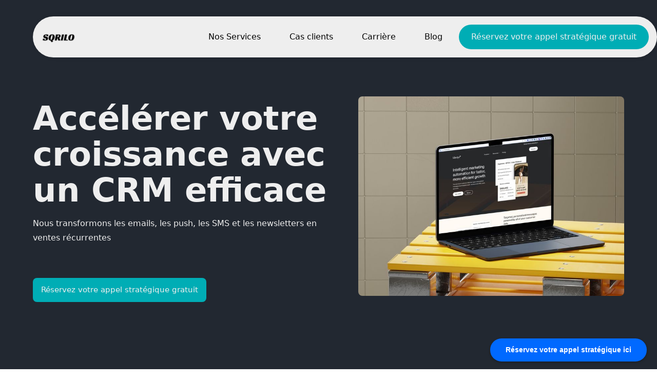

--- FILE ---
content_type: text/html
request_url: https://www.sqrilo.com/
body_size: 10527
content:
<!DOCTYPE html><!-- Last Published: Mon Dec 29 2025 08:20:43 GMT+0000 (Coordinated Universal Time) --><html data-wf-domain="www.sqrilo.com" data-wf-page="64064db71956ca2690a7cb30" data-wf-site="60db293deab7550cb4c6e1df" lang="fr"><head><meta charset="utf-8"/><title>Sqrilo - l&#x27;agence experte Klaviyo pour les Ecommerçants</title><meta content="Nous faisons bien plus que du simple email marketing. Nous élaborons des stratégies sur mesure pour les e-commerçants et les DNVB, transformant vos emails en un véritable levier de croissance." name="description"/><meta content="Sqrilo - l&#x27;agence experte Klaviyo pour les Ecommerçants" property="og:title"/><meta content="Nous faisons bien plus que du simple email marketing. Nous élaborons des stratégies sur mesure pour les e-commerçants et les DNVB, transformant vos emails en un véritable levier de croissance." property="og:description"/><meta content="Sqrilo - l&#x27;agence experte Klaviyo pour les Ecommerçants" property="twitter:title"/><meta content="Nous faisons bien plus que du simple email marketing. Nous élaborons des stratégies sur mesure pour les e-commerçants et les DNVB, transformant vos emails en un véritable levier de croissance." property="twitter:description"/><meta property="og:type" content="website"/><meta content="summary_large_image" name="twitter:card"/><meta content="width=device-width, initial-scale=1" name="viewport"/><meta content="olivier@sqrilo.com" name="google-site-verification"/><link href="https://cdn.prod.website-files.com/60db293deab7550cb4c6e1df/css/sqrilo.webflow.shared.e61eda516.min.css" rel="stylesheet" type="text/css"/><link href="https://fonts.googleapis.com" rel="preconnect"/><link href="https://fonts.gstatic.com" rel="preconnect" crossorigin="anonymous"/><script src="https://ajax.googleapis.com/ajax/libs/webfont/1.6.26/webfont.js" type="text/javascript"></script><script type="text/javascript">WebFont.load({  google: {    families: ["Montserrat:100,100italic,200,200italic,300,300italic,400,400italic,500,500italic,600,600italic,700,700italic,800,800italic,900,900italic"]  }});</script><script type="text/javascript">!function(o,c){var n=c.documentElement,t=" w-mod-";n.className+=t+"js",("ontouchstart"in o||o.DocumentTouch&&c instanceof DocumentTouch)&&(n.className+=t+"touch")}(window,document);</script><link href="https://cdn.prod.website-files.com/60db293deab7550cb4c6e1df/65ab7f13f5df1c2a08b409cf_favicon-32x32.png" rel="shortcut icon" type="image/x-icon"/><link href="https://cdn.prod.website-files.com/img/webclip.png" rel="apple-touch-icon"/><script async="" src="https://www.googletagmanager.com/gtag/js?id=G-CF82PTNJC3"></script><script type="text/javascript">window.dataLayer = window.dataLayer || [];function gtag(){dataLayer.push(arguments);}gtag('set', 'developer_id.dZGVlNj', true);gtag('js', new Date());gtag('config', 'G-CF82PTNJC3');</script><!-- Google Tag Manager -->
<script>(function(w,d,s,l,i){w[l]=w[l]||[];w[l].push({'gtm.start':
new Date().getTime(),event:'gtm.js'});var f=d.getElementsByTagName(s)[0],
j=d.createElement(s),dl=l!='dataLayer'?'&l='+l:'';j.async=true;j.src=
'https://www.googletagmanager.com/gtm.js?id='+i+dl;f.parentNode.insertBefore(j,f);
})(window,document,'script','dataLayer','GTM-K5ZQHJCV');</script>
<!-- End Google Tag Manager -->
<!-- Google tag (gtag.js) -->
<script async src="https://www.googletagmanager.com/gtag/js?id=G-CF82PTNJC3">
</script>
<script>
  window.dataLayer = window.dataLayer || [];
  function gtag(){dataLayer.push(arguments);}
  gtag('js', new Date());

  gtag('config', 'G-CF82PTNJC3');
</script>

<!-- Début de widget de badge Calendly -->
<link href="https://assets.calendly.com/assets/external/widget.css" rel="stylesheet">
<script src="https://assets.calendly.com/assets/external/widget.js" type="text/javascript" async></script>
<script type="text/javascript">window.onload = function() { Calendly.initBadgeWidget({ url: 'https://calendly.com/oliviersqrilo/30min', text: 'Réservez votre appel stratégique ici', color: '#0069ff', textColor: '#ffffff', branding: undefined }); }</script>
<!-- Fin de widget de badge Calendly -->
<script src="https://analytics.ahrefs.com/analytics.js" data-key="HlChq4KWET5zgBvI3lPfLA" async></script></head><body><div class="spark-section-copy spark-dark-background"><div data-collapse="medium" data-animation="default" data-duration="400" data-w-id="3476fb3b-12a4-ad9e-7cbe-df9e59f39649" data-easing="ease" data-easing2="ease" role="banner" class="spark-rounded-edge-navbar spark-absolute-positioned-navbar w-nav"><div class="spark-rounded-edge-nav-bar-inner"><a href="/" aria-current="page" class="spark-brand-logo w-nav-brand w--current"><img src="https://cdn.prod.website-files.com/60db293deab7550cb4c6e1df/649b22e95ac87213c80d4cca_LOGO%20Sqrilo.png" loading="lazy" alt="" height="23"/></a><nav role="navigation" class="spark-nav-menu spark-rounded-corners w-nav-menu"><a href="/services" class="spark-nav-link w-nav-link">Nos Services</a><a href="/cas-clients" class="spark-nav-link w-nav-link">Cas clients</a><a href="/carrieres" class="spark-nav-link w-nav-link">Carrière</a><a href="/blog" class="spark-nav-link w-nav-link">Blog</a><a href="/contact" class="spark-nav-link spark-button w-nav-link">Réservez votre appel stratégique gratuit</a></nav><div data-ix="simple-menu-button" class="spark-simple-menu-button w-nav-button"><div class="spark-line-1 spark-simple-line"></div><div class="spark-line-2 spark-simple-line"></div><div class="spark-line-3 spark-simple-line"></div></div></div></div><div class="spark-container w-container"><div class="spark-flex-row spark-5-spacing"><div class="spark-hero-section-left-side"><h1>Accélérer votre croissance avec un CRM efficace</h1><p class="spark-hero-sub-paragraph">Nous transformons les emails, les push, les SMS et les newsletters en ventes récurrentes</p><div class="spark-flex-row spark-left-aligned"><a href="/contact" class="spark-button w-button">Réservez votre appel stratégique gratuit</a></div></div><img src="https://cdn.prod.website-files.com/60db293deab7550cb4c6e1df/649b1cc6c5ceeacc176213c7_Klaviyo-BG.jpg" loading="eager" width="708" sizes="(max-width: 767px) 100vw, 708px" alt="" srcset="https://cdn.prod.website-files.com/60db293deab7550cb4c6e1df/649b1cc6c5ceeacc176213c7_Klaviyo-BG-p-500.jpg 500w, https://cdn.prod.website-files.com/60db293deab7550cb4c6e1df/649b1cc6c5ceeacc176213c7_Klaviyo-BG-p-800.jpg 800w, https://cdn.prod.website-files.com/60db293deab7550cb4c6e1df/649b1cc6c5ceeacc176213c7_Klaviyo-BG-p-1080.jpg 1080w, https://cdn.prod.website-files.com/60db293deab7550cb4c6e1df/649b1cc6c5ceeacc176213c7_Klaviyo-BG-p-1600.jpg 1600w, https://cdn.prod.website-files.com/60db293deab7550cb4c6e1df/649b1cc6c5ceeacc176213c7_Klaviyo-BG.jpg 2000w" class="spark-hero-section-image"/></div></div></div><div class="spark-section"><div class="spark-container w-container"><div class="spark-900-width spark-margin-bottom-104px"><p class="p-highlight">Nos convictions</p><h2 class="light-h2">Le moment n&#x27;a jamais été aussi propice pour investir dans votre CRM</h2><p class="light-p">Alors que le paysage numérique continue d&#x27;évoluer, l&#x27;e-mail marketing s&#x27;est révélé être une stratégie puissante et rentable pour les entreprises de toutes tailles. Avec un retour sur investissement impressionnant et la possibilité de cibler vos clients avec des messages personnalisés, il n&#x27;y a jamais eu de meilleur moment pour investir dans votre CRM</p></div><div class="w-layout-grid spark-three-column-grid"><div id="w-node-_2f761c84-b7fa-ee1a-2cd2-a6d24a08f38a-90a7cb30"><div class="spark-small-icon spark-primary-color spark-margin-bottom-16px w-embed"><?xml version="1.0" encoding="UTF-8"?><svg width="24px" height="24px" stroke-width="1.5" viewBox="0 0 24 24" fill="none" xmlns="http://www.w3.org/2000/svg" color="#00adb5"><path d="M12 18a6 6 0 100-12 6 6 0 000 12zM18 12h-6M9 6.803L12 12m0 0l-3 5.197" stroke="#00adb5" stroke-width="1.5" stroke-linecap="round" stroke-linejoin="round"></path><path d="M12 19a7 7 0 100-14 7 7 0 000 14z" stroke="#00adb5" stroke-width="1.5" stroke-linecap="round" stroke-linejoin="round" stroke-dasharray="1 3"></path><path d="M12 22c5.523 0 10-4.477 10-10S17.523 2 12 2 2 6.477 2 12s4.477 10 10 10z" stroke="#00adb5" stroke-width="1.5" stroke-linecap="round" stroke-linejoin="round"></path><path d="M12 15a3 3 0 100-6 3 3 0 000 6z" stroke="#00adb5" stroke-width="1.5" stroke-linecap="round" stroke-linejoin="round"></path></svg></div><h5 class="light-h5">iOS 15 et coût de la publicité</h5><p class="light-p">Alors que les coûts publicitaires augmentent et que le ciblage se restreint, votre CRM vous offre un canal direct et abordable pour un engagement personnalisé de l&#x27;audience.</p></div><div id="w-node-_2f761c84-b7fa-ee1a-2cd2-a6d24a08f390-90a7cb30"><div class="spark-small-icon spark-primary-color spark-margin-bottom-16px w-embed"><?xml version="1.0" encoding="UTF-8"?><svg width="24px" height="24px" viewBox="0 0 24 24" stroke-width="1.5" fill="none" xmlns="http://www.w3.org/2000/svg" color="#00adb5"><path d="M1 13.857v-3.714a2 2 0 012-2h2.9a1 1 0 00.55-.165l6-3.956a1 1 0 011.55.835v14.286a1 1 0 01-1.55.835l-6-3.956a1 1 0 00-.55-.165H3a2 2 0 01-2-2z" stroke="#00adb5" stroke-width="1.5"></path><path d="M17.5 7.5S19 9 19 11.5s-1.5 4-1.5 4M20.5 4.5S23 7 23 11.5s-2.5 7-2.5 7" stroke="#00adb5" stroke-width="1.5" stroke-linecap="round" stroke-linejoin="round"></path></svg></div><h5>S&#x27;approprier son audience</h5><p class="light-p">L&#x27;appropriation de votre audience garantit une communication directe, favorise la confiance et crée une loyauté sur le long terme, ce qui se traduit par des taux de conversion plus élevés et une augmentation de votre chiffre d&#x27;affaire.</p></div><div id="w-node-_2f761c84-b7fa-ee1a-2cd2-a6d24a08f396-90a7cb30"><div class="spark-small-icon spark-primary-color spark-margin-bottom-16px w-embed"><?xml version="1.0" encoding="UTF-8"?><svg width="24px" height="24px" stroke-width="1.5" viewBox="0 0 24 24" fill="none" xmlns="http://www.w3.org/2000/svg" color="#00adb5"><path d="M3 20.4V3.6a.6.6 0 01.6-.6h16.8a.6.6 0 01.6.6v16.8a.6.6 0 01-.6.6H3.6a.6.6 0 01-.6-.6z" stroke="#00adb5" stroke-width="1.5"></path><path d="M15 8.5c-.685-.685-1.891-1.161-3-1.191M9 15c.644.86 1.843 1.35 3 1.391m0-9.082c-1.32-.036-2.5.561-2.5 2.191 0 3 5.5 1.5 5.5 4.5 0 1.711-1.464 2.446-3 2.391m0-9.082V5.5m0 10.891V18.5" stroke="#00adb5" stroke-width="1.5" stroke-linecap="round" stroke-linejoin="round"></path></svg></div><h5>Jusqu&#x27;à 40 % du chiffre d&#x27;affaires grâce au CRM</h5><p class="light-p">Votre CRM peut générer jusqu&#x27;à 40 % du chiffre d&#x27;affaires en entretenant les relations, en personnalisant la communication et en augmentant la rétention et la fidélité des clients.</p></div><div id="w-node-_2f761c84-b7fa-ee1a-2cd2-a6d24a08f39c-90a7cb30"><div class="spark-small-icon spark-primary-color spark-margin-bottom-16px w-embed"><?xml version="1.0" encoding="UTF-8"?><svg width="24px" height="24px" stroke-width="1.5" viewBox="0 0 24 24" fill="none" xmlns="http://www.w3.org/2000/svg" color="#00adb5"><path d="M21.168 8A10.003 10.003 0 0012 2C6.815 2 2.55 5.947 2.05 11" stroke="#00adb5" stroke-width="1.5" stroke-linecap="round" stroke-linejoin="round"></path><path d="M17 8h4.4a.6.6 0 00.6-.6V3M2.881 16c1.544 3.532 5.068 6 9.168 6 5.186 0 9.45-3.947 9.951-9" stroke="#00adb5" stroke-width="1.5" stroke-linecap="round" stroke-linejoin="round"></path><path d="M7.05 16h-4.4a.6.6 0 00-.6.6V21" stroke="#00adb5" stroke-width="1.5" stroke-linecap="round" stroke-linejoin="round"></path></svg></div><h5>Améliorer la valeur ajoutée (CLV) par client</h5><p class="light-p">Un CRM améliore la valeur ajoutée en personnalisant les interactions, en établissant des relations solides, en améliorant la satisfaction des clients et en encourageant les clients à revenir.</p></div><div id="w-node-_2f761c84-b7fa-ee1a-2cd2-a6d24a08f3a2-90a7cb30"><div class="spark-small-icon spark-primary-color spark-margin-bottom-16px w-embed"><?xml version="1.0" encoding="UTF-8"?><svg width="24px" height="24px" stroke-width="1.5" viewBox="0 0 24 24" fill="none" xmlns="http://www.w3.org/2000/svg" color="#00adb5"><path d="M8 10h8M8 14h4M12 22c5.523 0 10-4.477 10-10S17.523 2 12 2 2 6.477 2 12c0 1.821.487 3.53 1.338 5L2.5 21.5l4.5-.838A9.955 9.955 0 0012 22z" stroke="#00adb5" stroke-width="1.5" stroke-linecap="round" stroke-linejoin="round"></path></svg></div><h5>Conversations personnalisées 1 à 1</h5><p class="light-p">Les conversations personnalisées 1 à 1 favorisent la confiance, améliorent l&#x27;expérience des clients, répondent à leurs besoins individuels et les fidélisent, ce qui stimule la croissance de l&#x27;entreprise.</p></div><div id="w-node-_2f761c84-b7fa-ee1a-2cd2-a6d24a08f3a8-90a7cb30"><div class="spark-small-icon spark-primary-color spark-margin-bottom-16px w-embed"><?xml version="1.0" encoding="UTF-8"?><svg width="24px" height="24px" stroke-width="1.5" viewBox="0 0 24 24" fill="none" xmlns="http://www.w3.org/2000/svg" color="#00adb5"><path d="M16 16V8M12 16v-5M8 16v-3" stroke="#00adb5" stroke-width="1.5" stroke-linecap="round" stroke-linejoin="round"></path><path d="M3 20.4V3.6a.6.6 0 01.6-.6h16.8a.6.6 0 01.6.6v16.8a.6.6 0 01-.6.6H3.6a.6.6 0 01-.6-.6z" stroke="#00adb5" stroke-width="1.5"></path></svg></div><h5>Générer automatiquement plus de ventes</h5><p class="light-p">Automatiser vos ventes grâce à des campagnes ciblées, alimenter vos prospects et déclencher des relances personnalisées, afin d&#x27;augmenter vos conversions et votre chiffre d&#x27;affaires.</p></div></div></div></div><section class="uui-section_logos01"><div class="uui-page-padding"><div class="uui-container-large"><div class="uui-space-xxlarge"></div><div class="uui-text-align-center"><div class="uui-max-width-large align-center"><div class="uui-logos01_text">Rejoignez ces entreprises qui connaissent déjà une croissance de leur CRM.</div></div></div><div class="uui-logos01_component"><div class="uui-logos01_wrapper"><img src="https://cdn.prod.website-files.com/60db293deab7550cb4c6e1df/613ac1a0d6338cf2d7081263_logo%201.png" loading="lazy" alt="Company logo" class="uui-logos01_logo"/></div><div class="uui-logos01_wrapper"><img src="https://cdn.prod.website-files.com/60db293deab7550cb4c6e1df/613ac1a1bac2c878f607d211_logo%204.png" loading="lazy" alt="Company logo" class="uui-logos01_logo"/></div><div class="uui-logos01_wrapper"><img src="https://cdn.prod.website-files.com/60db293deab7550cb4c6e1df/613ac1a15b89424521977c25_logo%203.png" loading="lazy" alt="Company logo" class="uui-logos01_logo"/></div><div class="uui-logos01_wrapper"><img src="https://cdn.prod.website-files.com/60db293deab7550cb4c6e1df/613ac1a1dcfb6a6808044754_logo%202.png" loading="lazy" alt="Company logo" class="uui-logos01_logo"/></div><div class="uui-logos01_wrapper"><img src="https://cdn.prod.website-files.com/60db293deab7550cb4c6e1df/613ac1a11dba528320436d60_logo%205.png" loading="lazy" alt="Company logo" class="uui-logos01_logo"/></div><div class="uui-logos01_wrapper"><img src="https://cdn.prod.website-files.com/60db293deab7550cb4c6e1df/613ac1a05d3b49036e6e12d0_logo%206.png" loading="lazy" alt="Company logo" class="uui-logos01_logo"/></div><div class="uui-logos01_wrapper"><img src="https://cdn.prod.website-files.com/60db293deab7550cb4c6e1df/6477aa323d43b835b427c03c_logo-footer.webp" loading="lazy" alt="Company logo" class="uui-logos01_logo"/></div></div></div></div></section><div class="spark-section-2"><div class="spark-container w-container"><div class="spark-flex-row spark-5-spacing"><div class="spark-content-section-left-side"><p class="p-highlight">Commencez dès aujourd&#x27;hui</p><h2 class="light-h2">Construire votre CRM Marketing</h2><p class="spark-secondary-paragraph-2">Est indispensable à la croissance de votre entreprise. <br/>Klaviyo contribue déjà 40% du chiffre d&#x27;affaires de nos clients.</p><div class="spark-flex-row spark-left-aligned"><a href="/contact" class="spark-button-light w-button">Réservez votre appel stratégique gratuit</a></div></div><img src="https://cdn.prod.website-files.com/60db293deab7550cb4c6e1df/60e5c96d041c20023f209f8b_Mailbox.png" loading="eager" width="708" sizes="(max-width: 767px) 100vw, 708px" alt="" srcset="https://cdn.prod.website-files.com/60db293deab7550cb4c6e1df/60e5c96d041c20023f209f8b_Mailbox-p-500.png 500w, https://cdn.prod.website-files.com/60db293deab7550cb4c6e1df/60e5c96d041c20023f209f8b_Mailbox-p-800.png 800w, https://cdn.prod.website-files.com/60db293deab7550cb4c6e1df/60e5c96d041c20023f209f8b_Mailbox.png 1080w" class="spark-hero-section-image"/></div></div></div><div class="spark-section-2"><div class="spark-container w-container"><div class="spark-flex-row spark-5-spacing spark-flipped-row"><div class="spark-hero-section-left-side"><p class="p-highlight">Commencez dès aujourd&#x27;hui</p><h2>Nous vous aidons à mettre en place une stratégie Klaviyo rentable</h2><p class="spark-hero-sub-paragraph">En optimisant les flows, en segmentant les audiences et en créant un contenu attrayant pour augmenter les conversions et fidéliser vos clients durablement.</p><div class="spark-flex-column"><div class="spark-checked-item"><div class="spark-small-icon spark-primary-color w-embed"><svg width="100%" height="100%" viewBox="0 0 25 28" fill="none" xmlns="http://www.w3.org/2000/svg">
<path fill-rule="evenodd" clip-rule="evenodd" d="M15.9963 6.27342C14.2235 5.48352 12.2429 5.28783 10.3498 5.71555C8.45676 6.14326 6.75267 7.17145 5.49171 8.64678C4.23074 10.1221 3.48046 11.9655 3.35276 13.9021C3.22507 15.8387 3.72679 17.7646 4.78312 19.3928C5.83944 21.0209 7.39377 22.264 9.21428 22.9365C11.0348 23.6091 13.0239 23.6752 14.8851 23.1249C16.7462 22.5746 18.3796 21.4375 19.5417 19.8831C20.7037 18.3286 21.3321 16.4402 21.3333 14.4994V13.58C21.3333 13.0277 21.781 12.58 22.3333 12.58C22.8855 12.58 23.3333 13.0277 23.3333 13.58V14.5C23.3319 16.8721 22.5638 19.1807 21.1435 21.0806C19.7232 22.9804 17.7269 24.3703 15.4521 25.0428C13.1774 25.7154 10.7462 25.6346 8.52117 24.8126C6.2961 23.9906 4.39637 22.4713 3.10531 20.4813C1.81424 18.4914 1.20102 16.1374 1.3571 13.7705C1.51317 11.4036 2.43018 9.15052 3.97136 7.34734C5.51254 5.54416 7.59532 4.28748 9.90906 3.76472C12.2228 3.24196 14.6435 3.48113 16.8103 4.44656C17.3147 4.67134 17.5415 5.26252 17.3167 5.76699C17.0919 6.27146 16.5007 6.4982 15.9963 6.27342Z" fill="currentColor"></path>
<path fill-rule="evenodd" clip-rule="evenodd" d="M23.04 5.79253C23.4307 6.18286 23.431 6.81602 23.0407 7.20674L13.0407 17.2167C12.8532 17.4044 12.5988 17.5099 12.3335 17.51C12.0682 17.5101 11.8137 17.4047 11.6262 17.2171L8.62615 14.2171C8.23563 13.8266 8.23563 13.1934 8.62615 12.8029C9.01668 12.4124 9.64984 12.4124 10.0404 12.8029L12.3329 15.0954L21.6258 5.79323C22.0161 5.40251 22.6493 5.4022 23.04 5.79253Z" fill="currentColor"></path>
</svg></div><div>Configuration et mise en œuvre de Klaviyo</div></div><div class="spark-checked-item"><div class="spark-small-icon spark-primary-color w-embed"><svg width="100%" height="100%" viewBox="0 0 25 28" fill="none" xmlns="http://www.w3.org/2000/svg">
<path fill-rule="evenodd" clip-rule="evenodd" d="M15.9963 6.27342C14.2235 5.48352 12.2429 5.28783 10.3498 5.71555C8.45676 6.14326 6.75267 7.17145 5.49171 8.64678C4.23074 10.1221 3.48046 11.9655 3.35276 13.9021C3.22507 15.8387 3.72679 17.7646 4.78312 19.3928C5.83944 21.0209 7.39377 22.264 9.21428 22.9365C11.0348 23.6091 13.0239 23.6752 14.8851 23.1249C16.7462 22.5746 18.3796 21.4375 19.5417 19.8831C20.7037 18.3286 21.3321 16.4402 21.3333 14.4994V13.58C21.3333 13.0277 21.781 12.58 22.3333 12.58C22.8855 12.58 23.3333 13.0277 23.3333 13.58V14.5C23.3319 16.8721 22.5638 19.1807 21.1435 21.0806C19.7232 22.9804 17.7269 24.3703 15.4521 25.0428C13.1774 25.7154 10.7462 25.6346 8.52117 24.8126C6.2961 23.9906 4.39637 22.4713 3.10531 20.4813C1.81424 18.4914 1.20102 16.1374 1.3571 13.7705C1.51317 11.4036 2.43018 9.15052 3.97136 7.34734C5.51254 5.54416 7.59532 4.28748 9.90906 3.76472C12.2228 3.24196 14.6435 3.48113 16.8103 4.44656C17.3147 4.67134 17.5415 5.26252 17.3167 5.76699C17.0919 6.27146 16.5007 6.4982 15.9963 6.27342Z" fill="currentColor"></path>
<path fill-rule="evenodd" clip-rule="evenodd" d="M23.04 5.79253C23.4307 6.18286 23.431 6.81602 23.0407 7.20674L13.0407 17.2167C12.8532 17.4044 12.5988 17.5099 12.3335 17.51C12.0682 17.5101 11.8137 17.4047 11.6262 17.2171L8.62615 14.2171C8.23563 13.8266 8.23563 13.1934 8.62615 12.8029C9.01668 12.4124 9.64984 12.4124 10.0404 12.8029L12.3329 15.0954L21.6258 5.79323C22.0161 5.40251 22.6493 5.4022 23.04 5.79253Z" fill="currentColor"></path>
</svg></div><div>Susciter l&#x27;intérêt des abonnés grâce à des automatisations ciblées</div></div><div class="spark-checked-item"><div class="spark-small-icon spark-primary-color w-embed"><svg width="100%" height="100%" viewBox="0 0 25 28" fill="none" xmlns="http://www.w3.org/2000/svg">
<path fill-rule="evenodd" clip-rule="evenodd" d="M15.9963 6.27342C14.2235 5.48352 12.2429 5.28783 10.3498 5.71555C8.45676 6.14326 6.75267 7.17145 5.49171 8.64678C4.23074 10.1221 3.48046 11.9655 3.35276 13.9021C3.22507 15.8387 3.72679 17.7646 4.78312 19.3928C5.83944 21.0209 7.39377 22.264 9.21428 22.9365C11.0348 23.6091 13.0239 23.6752 14.8851 23.1249C16.7462 22.5746 18.3796 21.4375 19.5417 19.8831C20.7037 18.3286 21.3321 16.4402 21.3333 14.4994V13.58C21.3333 13.0277 21.781 12.58 22.3333 12.58C22.8855 12.58 23.3333 13.0277 23.3333 13.58V14.5C23.3319 16.8721 22.5638 19.1807 21.1435 21.0806C19.7232 22.9804 17.7269 24.3703 15.4521 25.0428C13.1774 25.7154 10.7462 25.6346 8.52117 24.8126C6.2961 23.9906 4.39637 22.4713 3.10531 20.4813C1.81424 18.4914 1.20102 16.1374 1.3571 13.7705C1.51317 11.4036 2.43018 9.15052 3.97136 7.34734C5.51254 5.54416 7.59532 4.28748 9.90906 3.76472C12.2228 3.24196 14.6435 3.48113 16.8103 4.44656C17.3147 4.67134 17.5415 5.26252 17.3167 5.76699C17.0919 6.27146 16.5007 6.4982 15.9963 6.27342Z" fill="currentColor"></path>
<path fill-rule="evenodd" clip-rule="evenodd" d="M23.04 5.79253C23.4307 6.18286 23.431 6.81602 23.0407 7.20674L13.0407 17.2167C12.8532 17.4044 12.5988 17.5099 12.3335 17.51C12.0682 17.5101 11.8137 17.4047 11.6262 17.2171L8.62615 14.2171C8.23563 13.8266 8.23563 13.1934 8.62615 12.8029C9.01668 12.4124 9.64984 12.4124 10.0404 12.8029L12.3329 15.0954L21.6258 5.79323C22.0161 5.40251 22.6493 5.4022 23.04 5.79253Z" fill="currentColor"></path>
</svg></div><div>Développez votre audience</div></div><div class="spark-checked-item"><div class="spark-small-icon spark-primary-color w-embed"><svg width="100%" height="100%" viewBox="0 0 25 28" fill="none" xmlns="http://www.w3.org/2000/svg">
<path fill-rule="evenodd" clip-rule="evenodd" d="M15.9963 6.27342C14.2235 5.48352 12.2429 5.28783 10.3498 5.71555C8.45676 6.14326 6.75267 7.17145 5.49171 8.64678C4.23074 10.1221 3.48046 11.9655 3.35276 13.9021C3.22507 15.8387 3.72679 17.7646 4.78312 19.3928C5.83944 21.0209 7.39377 22.264 9.21428 22.9365C11.0348 23.6091 13.0239 23.6752 14.8851 23.1249C16.7462 22.5746 18.3796 21.4375 19.5417 19.8831C20.7037 18.3286 21.3321 16.4402 21.3333 14.4994V13.58C21.3333 13.0277 21.781 12.58 22.3333 12.58C22.8855 12.58 23.3333 13.0277 23.3333 13.58V14.5C23.3319 16.8721 22.5638 19.1807 21.1435 21.0806C19.7232 22.9804 17.7269 24.3703 15.4521 25.0428C13.1774 25.7154 10.7462 25.6346 8.52117 24.8126C6.2961 23.9906 4.39637 22.4713 3.10531 20.4813C1.81424 18.4914 1.20102 16.1374 1.3571 13.7705C1.51317 11.4036 2.43018 9.15052 3.97136 7.34734C5.51254 5.54416 7.59532 4.28748 9.90906 3.76472C12.2228 3.24196 14.6435 3.48113 16.8103 4.44656C17.3147 4.67134 17.5415 5.26252 17.3167 5.76699C17.0919 6.27146 16.5007 6.4982 15.9963 6.27342Z" fill="currentColor"></path>
<path fill-rule="evenodd" clip-rule="evenodd" d="M23.04 5.79253C23.4307 6.18286 23.431 6.81602 23.0407 7.20674L13.0407 17.2167C12.8532 17.4044 12.5988 17.5099 12.3335 17.51C12.0682 17.5101 11.8137 17.4047 11.6262 17.2171L8.62615 14.2171C8.23563 13.8266 8.23563 13.1934 8.62615 12.8029C9.01668 12.4124 9.64984 12.4124 10.0404 12.8029L12.3329 15.0954L21.6258 5.79323C22.0161 5.40251 22.6493 5.4022 23.04 5.79253Z" fill="currentColor"></path>
</svg></div><div>Segmentation d&#x27;audience pour des résultats optimaux</div></div></div><div class="spark-flex-row spark-left-aligned"><a href="/contact" class="spark-button-light w-button">Réservez votre appel stratégique gratuit</a></div></div><img src="https://cdn.prod.website-files.com/60db293deab7550cb4c6e1df/60e5c9a490d12c02ac6c89c7_Graphic.png" loading="eager" width="708" sizes="(max-width: 767px) 100vw, 708px" alt="" srcset="https://cdn.prod.website-files.com/60db293deab7550cb4c6e1df/60e5c9a490d12c02ac6c89c7_Graphic-p-500.png 500w, https://cdn.prod.website-files.com/60db293deab7550cb4c6e1df/60e5c9a490d12c02ac6c89c7_Graphic-p-800.png 800w, https://cdn.prod.website-files.com/60db293deab7550cb4c6e1df/60e5c9a490d12c02ac6c89c7_Graphic.png 1080w" class="spark-hero-section-image"/></div></div></div><section class="spark-section-2-dark"><div class="spark-container spark-primary-background w-container"><div class="spark-flex-row spark-split-and-wrapped"><div><p>Prévoir un appel avec notre équipe</p><h2 class="heading-dark"><span class="h2-dark-span">Développez votre CRM pour des résultats concrets et mesurables.</span></h2><p class="spark-hero-sub-paragraph spark-secondary-font-color">Prêt à faire passer votre CRM au rang supérieur ? Planifiez un appel stratégique gratuit avec nos experts dès aujourd&#x27;hui !</p></div><div class="spark-flex-row spark-right"><a href="/contact" class="spark-button-light w-button">Réservez votre appel stratégique gratuit</a></div></div></div></section><div class="spark-section-2 faq"><div class="spark-container w-container"><div class="spark-900-width spark-margin-bottom-104px"><p>Vous avez des questions</p><h2>Nous avons les réponses</h2><p class="spark-secondary-paragraph">Consultez notre FAQ pour obtenir des réponses aux questions les plus courantes sur nos services CRM  et sur la manière dont nous pouvons vous aider à développer votre entreprise.</p></div><div data-hover="false" data-delay="250" data-w-id="71c8d48e-fbe0-fe58-8867-eb4a970d49ef" class="spark-faq-expander w-dropdown"><div class="spark-faq-button w-dropdown-toggle"><div class="spark-faq-plus-to-x"><div class="spark-horizontal-line"></div><div class="spark-vertical-line"></div></div><div class="spark-button-text">Quels sont les services proposés par notre agence Klaviyo &amp; CRM ?</div></div><nav style="height:0px" class="spark-faq-dropdown w-dropdown-list"><p class="spark-dropdown-text"><strong>Audit de votre compte :</strong> Analyse approfondie pour identifier les opportunités d&#x27;amélioration. <br/>‍<strong>Configuration de compte :</strong> Mise en place et optimisation de votre compte Klaviyo/CRM.<br/>‍<strong>Stratégie de campagne :</strong> Développement de stratégies ciblées pour maximiser l&#x27;engagement.<br/>‍<strong>Rédaction d&#x27;e-mails :</strong> Création de contenus engageants adaptés à votre audience.<br/>‍<strong>Conception de templates :</strong> Design de modèles d&#x27;e-mails attrayants et fonctionnels.<br/>‍<strong>Automatisations à fort ROI :</strong> Mise en place d&#x27;automatisations pour maximiser le retour sur investissement.</p></nav></div><div data-hover="false" data-delay="250" data-w-id="71c8d48e-fbe0-fe58-8867-eb4a970d49f9" class="spark-faq-expander w-dropdown"><div class="spark-faq-button w-dropdown-toggle"><div class="spark-faq-plus-to-x"><div class="spark-horizontal-line"></div><div class="spark-vertical-line"></div></div><div class="spark-button-text">Comment un CRM  ou un CDP marketing comme Klaviyo peut-il aider mon entreprise ?</div></div><nav style="height:0px" class="spark-faq-dropdown w-dropdown-list"><p class="spark-dropdown-text">Un CRM et un CDP marketing permettent à votre entreprise de :<br/><strong>Centraliser et organiser les données clients</strong>, offrant une vue à 360° de chaque client.<br/><strong>Automatiser et personnaliser la communication</strong> avec les clients, augmentant ainsi l&#x27;efficacité des campagnes marketing.<br/><strong>Améliorer l&#x27;engagement client</strong> et la fidélisation grâce à des messages pertinents et opportuns.<br/><strong>Mesurer avec précision l&#x27;efficacité des campagnes</strong> marketing pour une optimisation continue.</p></nav></div><div data-hover="false" data-delay="250" data-w-id="71c8d48e-fbe0-fe58-8867-eb4a970d4a03" class="spark-faq-expander w-dropdown"><div class="spark-faq-button w-dropdown-toggle"><div class="spark-faq-plus-to-x"><div class="spark-horizontal-line"></div><div class="spark-vertical-line"></div></div><div class="spark-button-text">Combien coûte les services de notre agence ?</div></div><nav style="height:0px" class="spark-faq-dropdown w-dropdown-list"><p class="spark-dropdown-text">Nos tarifs varient en fonction de l&#x27;ampleur du projet et des services requis. Nous croyons en une approche sur mesure pour chaque client, c&#x27;est pourquoi nous vous invitons à <a href="/contact" class="link">prendre contact avec nous</a> pour une consultation gratuite. Durant cette consultation, nous discuterons de vos besoins spécifiques et élaborerons une proposition de services adaptée à vos objectifs et à votre budget.</p></nav></div></div></div><footer class="spark-footer"><footer class="spark-section-2 spark-primary-color-background"><div class="spark-container"><div class="w-layout-grid spark-spread-footer-grid"><div id="w-node-d7ed99d2-4d3c-b062-dfcb-860673f2ae29-73f2ae25" class="spark-max-width-416"><a href="#" class="spark-brand spark-margin-bottom-32px w-inline-block"><img src="https://cdn.prod.website-files.com/60db293deab7550cb4c6e1df/64dd2210f19a7bb2e603326c_LOGO%20Sqrilo%20(1).png" loading="lazy" alt=""/></a><p class="spark-foreground-inverse-secondary">Nous transformons les e-mails, les push, les SMS et les newsletters en ventes récurrentes.</p></div><div id="w-node-d7ed99d2-4d3c-b062-dfcb-860673f2ae2e-73f2ae25" class="spark-flexed-footer-column"><div class="spark-flex-left"><a href="/services" class="spark-footer-link-with-icon w-inline-block"><p class="spark-button-text">Services</p></a></div><div class="spark-flex-left"><a href="/cas-clients" class="spark-footer-link-with-icon w-inline-block"><p class="spark-button-text">Cas Clients</p></a></div><div class="spark-flex-left"><a href="/contact" class="spark-footer-link-with-icon w-inline-block"><p class="spark-button-text">Contactez-nous</p></a></div></div><div id="w-node-_51481967-cea3-3adf-0951-39d3e866b6ac-73f2ae25" class="div-block"><img src="https://cdn.prod.website-files.com/60db293deab7550cb4c6e1df/651dd7201931fd7b9ad730db_klaviyo.jpeg" loading="lazy" sizes="100vw" srcset="https://cdn.prod.website-files.com/60db293deab7550cb4c6e1df/651dd7201931fd7b9ad730db_klaviyo-p-500.jpeg 500w, https://cdn.prod.website-files.com/60db293deab7550cb4c6e1df/651dd7201931fd7b9ad730db_klaviyo-p-800.jpeg 800w, https://cdn.prod.website-files.com/60db293deab7550cb4c6e1df/651dd7201931fd7b9ad730db_klaviyo-p-1080.jpeg 1080w, https://cdn.prod.website-files.com/60db293deab7550cb4c6e1df/651dd7201931fd7b9ad730db_klaviyo-p-1600.jpeg 1600w, https://cdn.prod.website-files.com/60db293deab7550cb4c6e1df/651dd7201931fd7b9ad730db_klaviyo.jpeg 1925w" alt=""/></div></div></div></footer><div class="spark-footer-bottom spark-primary-background"><div class="spark-container w-container"><div class="spark-flex-row spark-24px-row-spacing"><p class="spark-footer-text spark-foreground-inverse-secondary-text">Sqrilo 2024 </p><div class="spark-social-link-row"><a aria-label="Twitter" href="#" class="spark-social-link light-secondary w-inline-block"><div class="spark-social-icon-svg w-embed"><svg width="100%" height="100%" viewBox="0 0 16 16" fill="none" xmlns="http://www.w3.org/2000/svg">
<path d="M15.3334 2C14.695 2.45032 13.9882 2.79474 13.2401 3.02C12.8386 2.55834 12.305 2.23113 11.7114 2.08262C11.1179 1.93411 10.4931 1.97146 9.92147 2.18964C9.34986 2.40781 8.85904 2.79627 8.5154 3.30248C8.17176 3.80869 7.99188 4.40822 8.00008 5.02V5.68667C6.8285 5.71704 5.6676 5.45721 4.62075 4.9303C3.57391 4.40339 2.67363 3.62576 2.00008 2.66667C2.00008 2.66667 -0.666585 8.66667 5.33341 11.3333C3.96043 12.2653 2.32485 12.7326 0.666748 12.6667C6.66675 16 14.0001 12.6667 14.0001 5C13.9995 4.8143 13.9816 4.62906 13.9467 4.44667C14.6271 3.77566 15.1073 2.92847 15.3334 2V2Z" fill="currentColor"></path>
</svg></div></a><a aria-label="Instagram" href="#" class="spark-social-link light-secondary w-inline-block"><div class="spark-social-icon-svg w-embed"><svg width="100%" height="100%" viewBox="0 0 16 16" fill="none" xmlns="http://www.w3.org/2000/svg">
<g clip-path="url(#clip0_462_11051)">
<path fill-rule="evenodd" clip-rule="evenodd" d="M4.66675 2C3.19399 2 2.00008 3.19391 2.00008 4.66667V11.3333C2.00008 12.8061 3.19399 14 4.66675 14H11.3334C12.8062 14 14.0001 12.8061 14.0001 11.3333V4.66667C14.0001 3.19391 12.8062 2 11.3334 2H4.66675ZM0.666748 4.66667C0.666748 2.45753 2.45761 0.666666 4.66675 0.666666H11.3334C13.5426 0.666666 15.3334 2.45753 15.3334 4.66667V11.3333C15.3334 13.5425 13.5426 15.3333 11.3334 15.3333H4.66675C2.45761 15.3333 0.666748 13.5425 0.666748 11.3333V4.66667Z" fill="currentColor"></path>
<path fill-rule="evenodd" clip-rule="evenodd" d="M8.32226 5.99279C7.90614 5.93108 7.48115 6.00216 7.10775 6.19591C6.73435 6.38966 6.43155 6.69622 6.24242 7.07198C6.05329 7.44774 5.98746 7.87357 6.05429 8.2889C6.12113 8.70423 6.31722 9.08791 6.61468 9.38537C6.91214 9.68283 7.29582 9.87892 7.71115 9.94576C8.12648 10.0126 8.55231 9.94676 8.92807 9.75763C9.30383 9.5685 9.61039 9.2657 9.80414 8.8923C9.99789 8.5189 10.069 8.09391 10.0073 7.67779C9.94432 7.25333 9.74653 6.86036 9.44311 6.55694C9.13969 6.25352 8.74672 6.05573 8.32226 5.99279ZM6.49366 5.01241C7.11599 4.6895 7.8243 4.57103 8.51784 4.67388C9.22527 4.77878 9.88021 5.10843 10.3859 5.61413C10.8916 6.11984 11.2213 6.77478 11.3262 7.48221C11.429 8.17575 11.3106 8.88406 10.9876 9.50639C10.6647 10.1287 10.1538 10.6334 9.52753 10.9486C8.90126 11.2638 8.19155 11.3735 7.49933 11.2622C6.80711 11.1508 6.16764 10.8239 5.67187 10.3282C5.1761 9.83241 4.84928 9.19294 4.73789 8.50072C4.62651 7.8085 4.73623 7.09879 5.05144 6.47252C5.36666 5.84626 5.87133 5.33533 6.49366 5.01241Z" fill="currentColor"></path>
<path fill-rule="evenodd" clip-rule="evenodd" d="M11 4.33333C11 3.96514 11.2985 3.66667 11.6667 3.66667H11.6733C12.0415 3.66667 12.34 3.96514 12.34 4.33333C12.34 4.70152 12.0415 5 11.6733 5H11.6667C11.2985 5 11 4.70152 11 4.33333Z" fill="currentColor"></path>
</g>
<defs>
<clipPath id="clip0_462_11051">
<rect width="16" height="16" fill="currentColor"></rect>
</clipPath>
</defs>
</svg></div></a><a aria-label="LinkedIn" href="#" class="spark-social-link light-secondary w-inline-block"><div class="spark-social-icon-svg w-embed"><svg width="100%" height="100%" viewBox="0 0 16 16" fill="none" xmlns="http://www.w3.org/2000/svg">
<path d="M10.6667 5.33333C11.7276 5.33333 12.745 5.75476 13.4952 6.50491C14.2453 7.25505 14.6667 8.27247 14.6667 9.33333V14H12.0001V9.33333C12.0001 8.97971 11.8596 8.64057 11.6096 8.39052C11.3595 8.14048 11.0204 8 10.6667 8C10.3131 8 9.97399 8.14048 9.72394 8.39052C9.47389 8.64057 9.33341 8.97971 9.33341 9.33333V14H6.66675V9.33333C6.66675 8.27247 7.08818 7.25505 7.83832 6.50491C8.58847 5.75476 9.60588 5.33333 10.6667 5.33333V5.33333Z" fill="currentColor"></path>
<path d="M3.99992 6H1.33325V14H3.99992V6Z" fill="currentColor"></path>
<path d="M2.66659 4C3.40296 4 3.99992 3.40305 3.99992 2.66667C3.99992 1.93029 3.40296 1.33333 2.66659 1.33333C1.93021 1.33333 1.33325 1.93029 1.33325 2.66667C1.33325 3.40305 1.93021 4 2.66659 4Z" fill="currentColor"></path>
</svg></div></a><a aria-label="TikTok" href="#" class="spark-social-link light-secondary w-inline-block"><div class="spark-social-icon-svg w-embed"><svg width="100%" height="100%" viewBox="0 0 16 16" fill="none" xmlns="http://www.w3.org/2000/svg">
<path d="M10.8328 1.36585H8.59668V10.4037C8.59668 11.4805 7.73666 12.3651 6.66639 12.3651C5.59612 12.3651 4.73609 11.4805 4.73609 10.4037C4.73609 9.34607 5.57701 8.48072 6.60906 8.44228V6.17322C4.33474 6.21166 2.5 8.07692 2.5 10.4037C2.5 12.7497 4.37296 14.6341 6.68551 14.6341C8.99802 14.6341 10.871 12.7304 10.871 10.4037V5.76938C11.7119 6.38473 12.7439 6.75009 13.8333 6.76933V4.50025C12.1515 4.44256 10.8328 3.05804 10.8328 1.36585Z" fill="currentColor"></path>
</svg></div></a><a aria-label="Facebook" href="#" class="spark-social-link light-secondary w-inline-block"><div class="spark-social-icon-svg w-embed"><svg width="100%" height="100%" viewBox="0 0 16 16" fill="none" xmlns="http://www.w3.org/2000/svg">
<path d="M12.0001 1.33333H10.0001C9.11603 1.33333 8.26818 1.68452 7.64306 2.30964C7.01794 2.93477 6.66675 3.78261 6.66675 4.66667V6.66667H4.66675V9.33333H6.66675V14.6667H9.33341V9.33333H11.3334L12.0001 6.66667H9.33341V4.66667C9.33341 4.48986 9.40365 4.32029 9.52868 4.19526C9.6537 4.07024 9.82327 4 10.0001 4H12.0001V1.33333Z" fill="currentColor"></path>
</svg></div></a></div></div></div></div></footer><script src="https://d3e54v103j8qbb.cloudfront.net/js/jquery-3.5.1.min.dc5e7f18c8.js?site=60db293deab7550cb4c6e1df" type="text/javascript" integrity="sha256-9/aliU8dGd2tb6OSsuzixeV4y/faTqgFtohetphbbj0=" crossorigin="anonymous"></script><script src="https://cdn.prod.website-files.com/60db293deab7550cb4c6e1df/js/webflow.schunk.36b8fb49256177c8.js" type="text/javascript"></script><script src="https://cdn.prod.website-files.com/60db293deab7550cb4c6e1df/js/webflow.schunk.ec2000a240e072c5.js" type="text/javascript"></script><script src="https://cdn.prod.website-files.com/60db293deab7550cb4c6e1df/js/webflow.d829ceb2.e3f0c167f01feb1d.js" type="text/javascript"></script><!-- Google Tag Manager (noscript) -->
<noscript><iframe src="https://www.googletagmanager.com/ns.html?id=GTM-K5ZQHJCV"
height="0" width="0" style="display:none;visibility:hidden"></iframe></noscript>
<!-- End Google Tag Manager (noscript) --></body></html>

--- FILE ---
content_type: text/css
request_url: https://cdn.prod.website-files.com/60db293deab7550cb4c6e1df/css/sqrilo.webflow.shared.e61eda516.min.css
body_size: 28380
content:
html{-webkit-text-size-adjust:100%;-ms-text-size-adjust:100%;font-family:sans-serif}body{margin:0}article,aside,details,figcaption,figure,footer,header,hgroup,main,menu,nav,section,summary{display:block}audio,canvas,progress,video{vertical-align:baseline;display:inline-block}audio:not([controls]){height:0;display:none}[hidden],template{display:none}a{background-color:#0000}a:active,a:hover{outline:0}abbr[title]{border-bottom:1px dotted}b,strong{font-weight:700}dfn{font-style:italic}h1{margin:.67em 0;font-size:2em}mark{color:#000;background:#ff0}small{font-size:80%}sub,sup{vertical-align:baseline;font-size:75%;line-height:0;position:relative}sup{top:-.5em}sub{bottom:-.25em}img{border:0}svg:not(:root){overflow:hidden}hr{box-sizing:content-box;height:0}pre{overflow:auto}code,kbd,pre,samp{font-family:monospace;font-size:1em}button,input,optgroup,select,textarea{color:inherit;font:inherit;margin:0}button{overflow:visible}button,select{text-transform:none}button,html input[type=button],input[type=reset]{-webkit-appearance:button;cursor:pointer}button[disabled],html input[disabled]{cursor:default}button::-moz-focus-inner,input::-moz-focus-inner{border:0;padding:0}input{line-height:normal}input[type=checkbox],input[type=radio]{box-sizing:border-box;padding:0}input[type=number]::-webkit-inner-spin-button,input[type=number]::-webkit-outer-spin-button{height:auto}input[type=search]{-webkit-appearance:none}input[type=search]::-webkit-search-cancel-button,input[type=search]::-webkit-search-decoration{-webkit-appearance:none}legend{border:0;padding:0}textarea{overflow:auto}optgroup{font-weight:700}table{border-collapse:collapse;border-spacing:0}td,th{padding:0}@font-face{font-family:webflow-icons;src:url([data-uri])format("truetype");font-weight:400;font-style:normal}[class^=w-icon-],[class*=\ w-icon-]{speak:none;font-variant:normal;text-transform:none;-webkit-font-smoothing:antialiased;-moz-osx-font-smoothing:grayscale;font-style:normal;font-weight:400;line-height:1;font-family:webflow-icons!important}.w-icon-slider-right:before{content:""}.w-icon-slider-left:before{content:""}.w-icon-nav-menu:before{content:""}.w-icon-arrow-down:before,.w-icon-dropdown-toggle:before{content:""}.w-icon-file-upload-remove:before{content:""}.w-icon-file-upload-icon:before{content:""}*{box-sizing:border-box}html{height:100%}body{color:#333;background-color:#fff;min-height:100%;margin:0;font-family:Arial,sans-serif;font-size:14px;line-height:20px}img{vertical-align:middle;max-width:100%;display:inline-block}html.w-mod-touch *{background-attachment:scroll!important}.w-block{display:block}.w-inline-block{max-width:100%;display:inline-block}.w-clearfix:before,.w-clearfix:after{content:" ";grid-area:1/1/2/2;display:table}.w-clearfix:after{clear:both}.w-hidden{display:none}.w-button{color:#fff;line-height:inherit;cursor:pointer;background-color:#3898ec;border:0;border-radius:0;padding:9px 15px;text-decoration:none;display:inline-block}input.w-button{-webkit-appearance:button}html[data-w-dynpage] [data-w-cloak]{color:#0000!important}.w-code-block{margin:unset}pre.w-code-block code{all:inherit}.w-optimization{display:contents}.w-webflow-badge,.w-webflow-badge>img{box-sizing:unset;width:unset;height:unset;max-height:unset;max-width:unset;min-height:unset;min-width:unset;margin:unset;padding:unset;float:unset;clear:unset;border:unset;border-radius:unset;background:unset;background-image:unset;background-position:unset;background-size:unset;background-repeat:unset;background-origin:unset;background-clip:unset;background-attachment:unset;background-color:unset;box-shadow:unset;transform:unset;direction:unset;font-family:unset;font-weight:unset;color:unset;font-size:unset;line-height:unset;font-style:unset;font-variant:unset;text-align:unset;letter-spacing:unset;-webkit-text-decoration:unset;text-decoration:unset;text-indent:unset;text-transform:unset;list-style-type:unset;text-shadow:unset;vertical-align:unset;cursor:unset;white-space:unset;word-break:unset;word-spacing:unset;word-wrap:unset;transition:unset}.w-webflow-badge{white-space:nowrap;cursor:pointer;box-shadow:0 0 0 1px #0000001a,0 1px 3px #0000001a;visibility:visible!important;opacity:1!important;z-index:2147483647!important;color:#aaadb0!important;overflow:unset!important;background-color:#fff!important;border-radius:3px!important;width:auto!important;height:auto!important;margin:0!important;padding:6px!important;font-size:12px!important;line-height:14px!important;text-decoration:none!important;display:inline-block!important;position:fixed!important;inset:auto 12px 12px auto!important;transform:none!important}.w-webflow-badge>img{position:unset;visibility:unset!important;opacity:1!important;vertical-align:middle!important;display:inline-block!important}h1,h2,h3,h4,h5,h6{margin-bottom:10px;font-weight:700}h1{margin-top:20px;font-size:38px;line-height:44px}h2{margin-top:20px;font-size:32px;line-height:36px}h3{margin-top:20px;font-size:24px;line-height:30px}h4{margin-top:10px;font-size:18px;line-height:24px}h5{margin-top:10px;font-size:14px;line-height:20px}h6{margin-top:10px;font-size:12px;line-height:18px}p{margin-top:0;margin-bottom:10px}blockquote{border-left:5px solid #e2e2e2;margin:0 0 10px;padding:10px 20px;font-size:18px;line-height:22px}figure{margin:0 0 10px}figcaption{text-align:center;margin-top:5px}ul,ol{margin-top:0;margin-bottom:10px;padding-left:40px}.w-list-unstyled{padding-left:0;list-style:none}.w-embed:before,.w-embed:after{content:" ";grid-area:1/1/2/2;display:table}.w-embed:after{clear:both}.w-video{width:100%;padding:0;position:relative}.w-video iframe,.w-video object,.w-video embed{border:none;width:100%;height:100%;position:absolute;top:0;left:0}fieldset{border:0;margin:0;padding:0}button,[type=button],[type=reset]{cursor:pointer;-webkit-appearance:button;border:0}.w-form{margin:0 0 15px}.w-form-done{text-align:center;background-color:#ddd;padding:20px;display:none}.w-form-fail{background-color:#ffdede;margin-top:10px;padding:10px;display:none}label{margin-bottom:5px;font-weight:700;display:block}.w-input,.w-select{color:#333;vertical-align:middle;background-color:#fff;border:1px solid #ccc;width:100%;height:38px;margin-bottom:10px;padding:8px 12px;font-size:14px;line-height:1.42857;display:block}.w-input::placeholder,.w-select::placeholder{color:#999}.w-input:focus,.w-select:focus{border-color:#3898ec;outline:0}.w-input[disabled],.w-select[disabled],.w-input[readonly],.w-select[readonly],fieldset[disabled] .w-input,fieldset[disabled] .w-select{cursor:not-allowed}.w-input[disabled]:not(.w-input-disabled),.w-select[disabled]:not(.w-input-disabled),.w-input[readonly],.w-select[readonly],fieldset[disabled]:not(.w-input-disabled) .w-input,fieldset[disabled]:not(.w-input-disabled) .w-select{background-color:#eee}textarea.w-input,textarea.w-select{height:auto}.w-select{background-color:#f3f3f3}.w-select[multiple]{height:auto}.w-form-label{cursor:pointer;margin-bottom:0;font-weight:400;display:inline-block}.w-radio{margin-bottom:5px;padding-left:20px;display:block}.w-radio:before,.w-radio:after{content:" ";grid-area:1/1/2/2;display:table}.w-radio:after{clear:both}.w-radio-input{float:left;margin:3px 0 0 -20px;line-height:normal}.w-file-upload{margin-bottom:10px;display:block}.w-file-upload-input{opacity:0;z-index:-100;width:.1px;height:.1px;position:absolute;overflow:hidden}.w-file-upload-default,.w-file-upload-uploading,.w-file-upload-success{color:#333;display:inline-block}.w-file-upload-error{margin-top:10px;display:block}.w-file-upload-default.w-hidden,.w-file-upload-uploading.w-hidden,.w-file-upload-error.w-hidden,.w-file-upload-success.w-hidden{display:none}.w-file-upload-uploading-btn{cursor:pointer;background-color:#fafafa;border:1px solid #ccc;margin:0;padding:8px 12px;font-size:14px;font-weight:400;display:flex}.w-file-upload-file{background-color:#fafafa;border:1px solid #ccc;flex-grow:1;justify-content:space-between;margin:0;padding:8px 9px 8px 11px;display:flex}.w-file-upload-file-name{font-size:14px;font-weight:400;display:block}.w-file-remove-link{cursor:pointer;width:auto;height:auto;margin-top:3px;margin-left:10px;padding:3px;display:block}.w-icon-file-upload-remove{margin:auto;font-size:10px}.w-file-upload-error-msg{color:#ea384c;padding:2px 0;display:inline-block}.w-file-upload-info{padding:0 12px;line-height:38px;display:inline-block}.w-file-upload-label{cursor:pointer;background-color:#fafafa;border:1px solid #ccc;margin:0;padding:8px 12px;font-size:14px;font-weight:400;display:inline-block}.w-icon-file-upload-icon,.w-icon-file-upload-uploading{width:20px;margin-right:8px;display:inline-block}.w-icon-file-upload-uploading{height:20px}.w-container{max-width:940px;margin-left:auto;margin-right:auto}.w-container:before,.w-container:after{content:" ";grid-area:1/1/2/2;display:table}.w-container:after{clear:both}.w-container .w-row{margin-left:-10px;margin-right:-10px}.w-row:before,.w-row:after{content:" ";grid-area:1/1/2/2;display:table}.w-row:after{clear:both}.w-row .w-row{margin-left:0;margin-right:0}.w-col{float:left;width:100%;min-height:1px;padding-left:10px;padding-right:10px;position:relative}.w-col .w-col{padding-left:0;padding-right:0}.w-col-1{width:8.33333%}.w-col-2{width:16.6667%}.w-col-3{width:25%}.w-col-4{width:33.3333%}.w-col-5{width:41.6667%}.w-col-6{width:50%}.w-col-7{width:58.3333%}.w-col-8{width:66.6667%}.w-col-9{width:75%}.w-col-10{width:83.3333%}.w-col-11{width:91.6667%}.w-col-12{width:100%}.w-hidden-main{display:none!important}@media screen and (max-width:991px){.w-container{max-width:728px}.w-hidden-main{display:inherit!important}.w-hidden-medium{display:none!important}.w-col-medium-1{width:8.33333%}.w-col-medium-2{width:16.6667%}.w-col-medium-3{width:25%}.w-col-medium-4{width:33.3333%}.w-col-medium-5{width:41.6667%}.w-col-medium-6{width:50%}.w-col-medium-7{width:58.3333%}.w-col-medium-8{width:66.6667%}.w-col-medium-9{width:75%}.w-col-medium-10{width:83.3333%}.w-col-medium-11{width:91.6667%}.w-col-medium-12{width:100%}.w-col-stack{width:100%;left:auto;right:auto}}@media screen and (max-width:767px){.w-hidden-main,.w-hidden-medium{display:inherit!important}.w-hidden-small{display:none!important}.w-row,.w-container .w-row{margin-left:0;margin-right:0}.w-col{width:100%;left:auto;right:auto}.w-col-small-1{width:8.33333%}.w-col-small-2{width:16.6667%}.w-col-small-3{width:25%}.w-col-small-4{width:33.3333%}.w-col-small-5{width:41.6667%}.w-col-small-6{width:50%}.w-col-small-7{width:58.3333%}.w-col-small-8{width:66.6667%}.w-col-small-9{width:75%}.w-col-small-10{width:83.3333%}.w-col-small-11{width:91.6667%}.w-col-small-12{width:100%}}@media screen and (max-width:479px){.w-container{max-width:none}.w-hidden-main,.w-hidden-medium,.w-hidden-small{display:inherit!important}.w-hidden-tiny{display:none!important}.w-col{width:100%}.w-col-tiny-1{width:8.33333%}.w-col-tiny-2{width:16.6667%}.w-col-tiny-3{width:25%}.w-col-tiny-4{width:33.3333%}.w-col-tiny-5{width:41.6667%}.w-col-tiny-6{width:50%}.w-col-tiny-7{width:58.3333%}.w-col-tiny-8{width:66.6667%}.w-col-tiny-9{width:75%}.w-col-tiny-10{width:83.3333%}.w-col-tiny-11{width:91.6667%}.w-col-tiny-12{width:100%}}.w-widget{position:relative}.w-widget-map{width:100%;height:400px}.w-widget-map label{width:auto;display:inline}.w-widget-map img{max-width:inherit}.w-widget-map .gm-style-iw{text-align:center}.w-widget-map .gm-style-iw>button{display:none!important}.w-widget-twitter{overflow:hidden}.w-widget-twitter-count-shim{vertical-align:top;text-align:center;background:#fff;border:1px solid #758696;border-radius:3px;width:28px;height:20px;display:inline-block;position:relative}.w-widget-twitter-count-shim *{pointer-events:none;-webkit-user-select:none;user-select:none}.w-widget-twitter-count-shim .w-widget-twitter-count-inner{text-align:center;color:#999;font-family:serif;font-size:15px;line-height:12px;position:relative}.w-widget-twitter-count-shim .w-widget-twitter-count-clear{display:block;position:relative}.w-widget-twitter-count-shim.w--large{width:36px;height:28px}.w-widget-twitter-count-shim.w--large .w-widget-twitter-count-inner{font-size:18px;line-height:18px}.w-widget-twitter-count-shim:not(.w--vertical){margin-left:5px;margin-right:8px}.w-widget-twitter-count-shim:not(.w--vertical).w--large{margin-left:6px}.w-widget-twitter-count-shim:not(.w--vertical):before,.w-widget-twitter-count-shim:not(.w--vertical):after{content:" ";pointer-events:none;border:solid #0000;width:0;height:0;position:absolute;top:50%;left:0}.w-widget-twitter-count-shim:not(.w--vertical):before{border-width:4px;border-color:#75869600 #5d6c7b #75869600 #75869600;margin-top:-4px;margin-left:-9px}.w-widget-twitter-count-shim:not(.w--vertical).w--large:before{border-width:5px;margin-top:-5px;margin-left:-10px}.w-widget-twitter-count-shim:not(.w--vertical):after{border-width:4px;border-color:#fff0 #fff #fff0 #fff0;margin-top:-4px;margin-left:-8px}.w-widget-twitter-count-shim:not(.w--vertical).w--large:after{border-width:5px;margin-top:-5px;margin-left:-9px}.w-widget-twitter-count-shim.w--vertical{width:61px;height:33px;margin-bottom:8px}.w-widget-twitter-count-shim.w--vertical:before,.w-widget-twitter-count-shim.w--vertical:after{content:" ";pointer-events:none;border:solid #0000;width:0;height:0;position:absolute;top:100%;left:50%}.w-widget-twitter-count-shim.w--vertical:before{border-width:5px;border-color:#5d6c7b #75869600 #75869600;margin-left:-5px}.w-widget-twitter-count-shim.w--vertical:after{border-width:4px;border-color:#fff #fff0 #fff0;margin-left:-4px}.w-widget-twitter-count-shim.w--vertical .w-widget-twitter-count-inner{font-size:18px;line-height:22px}.w-widget-twitter-count-shim.w--vertical.w--large{width:76px}.w-background-video{color:#fff;height:500px;position:relative;overflow:hidden}.w-background-video>video{object-fit:cover;z-index:-100;background-position:50%;background-size:cover;width:100%;height:100%;margin:auto;position:absolute;inset:-100%}.w-background-video>video::-webkit-media-controls-start-playback-button{-webkit-appearance:none;display:none!important}.w-background-video--control{background-color:#0000;padding:0;position:absolute;bottom:1em;right:1em}.w-background-video--control>[hidden]{display:none!important}.w-slider{text-align:center;clear:both;-webkit-tap-highlight-color:#0000;tap-highlight-color:#0000;background:#ddd;height:300px;position:relative}.w-slider-mask{z-index:1;white-space:nowrap;height:100%;display:block;position:relative;left:0;right:0;overflow:hidden}.w-slide{vertical-align:top;white-space:normal;text-align:left;width:100%;height:100%;display:inline-block;position:relative}.w-slider-nav{z-index:2;text-align:center;-webkit-tap-highlight-color:#0000;tap-highlight-color:#0000;height:40px;margin:auto;padding-top:10px;position:absolute;inset:auto 0 0}.w-slider-nav.w-round>div{border-radius:100%}.w-slider-nav.w-num>div{font-size:inherit;line-height:inherit;width:auto;height:auto;padding:.2em .5em}.w-slider-nav.w-shadow>div{box-shadow:0 0 3px #3336}.w-slider-nav-invert{color:#fff}.w-slider-nav-invert>div{background-color:#2226}.w-slider-nav-invert>div.w-active{background-color:#222}.w-slider-dot{cursor:pointer;background-color:#fff6;width:1em;height:1em;margin:0 3px .5em;transition:background-color .1s,color .1s;display:inline-block;position:relative}.w-slider-dot.w-active{background-color:#fff}.w-slider-dot:focus{outline:none;box-shadow:0 0 0 2px #fff}.w-slider-dot:focus.w-active{box-shadow:none}.w-slider-arrow-left,.w-slider-arrow-right{cursor:pointer;color:#fff;-webkit-tap-highlight-color:#0000;tap-highlight-color:#0000;-webkit-user-select:none;user-select:none;width:80px;margin:auto;font-size:40px;position:absolute;inset:0;overflow:hidden}.w-slider-arrow-left [class^=w-icon-],.w-slider-arrow-right [class^=w-icon-],.w-slider-arrow-left [class*=\ w-icon-],.w-slider-arrow-right [class*=\ w-icon-]{position:absolute}.w-slider-arrow-left:focus,.w-slider-arrow-right:focus{outline:0}.w-slider-arrow-left{z-index:3;right:auto}.w-slider-arrow-right{z-index:4;left:auto}.w-icon-slider-left,.w-icon-slider-right{width:1em;height:1em;margin:auto;inset:0}.w-slider-aria-label{clip:rect(0 0 0 0);border:0;width:1px;height:1px;margin:-1px;padding:0;position:absolute;overflow:hidden}.w-slider-force-show{display:block!important}.w-dropdown{text-align:left;z-index:900;margin-left:auto;margin-right:auto;display:inline-block;position:relative}.w-dropdown-btn,.w-dropdown-toggle,.w-dropdown-link{vertical-align:top;color:#222;text-align:left;white-space:nowrap;margin-left:auto;margin-right:auto;padding:20px;text-decoration:none;position:relative}.w-dropdown-toggle{-webkit-user-select:none;user-select:none;cursor:pointer;padding-right:40px;display:inline-block}.w-dropdown-toggle:focus{outline:0}.w-icon-dropdown-toggle{width:1em;height:1em;margin:auto 20px auto auto;position:absolute;top:0;bottom:0;right:0}.w-dropdown-list{background:#ddd;min-width:100%;display:none;position:absolute}.w-dropdown-list.w--open{display:block}.w-dropdown-link{color:#222;padding:10px 20px;display:block}.w-dropdown-link.w--current{color:#0082f3}.w-dropdown-link:focus{outline:0}@media screen and (max-width:767px){.w-nav-brand{padding-left:10px}}.w-lightbox-backdrop{cursor:auto;letter-spacing:normal;text-indent:0;text-shadow:none;text-transform:none;visibility:visible;white-space:normal;word-break:normal;word-spacing:normal;word-wrap:normal;color:#fff;text-align:center;z-index:2000;opacity:0;-webkit-user-select:none;-moz-user-select:none;-webkit-tap-highlight-color:transparent;background:#000000e6;outline:0;font-family:Helvetica Neue,Helvetica,Ubuntu,Segoe UI,Verdana,sans-serif;font-size:17px;font-style:normal;font-weight:300;line-height:1.2;list-style:disc;position:fixed;inset:0;-webkit-transform:translate(0)}.w-lightbox-backdrop,.w-lightbox-container{-webkit-overflow-scrolling:touch;height:100%;overflow:auto}.w-lightbox-content{height:100vh;position:relative;overflow:hidden}.w-lightbox-view{opacity:0;width:100vw;height:100vh;position:absolute}.w-lightbox-view:before{content:"";height:100vh}.w-lightbox-group,.w-lightbox-group .w-lightbox-view,.w-lightbox-group .w-lightbox-view:before{height:86vh}.w-lightbox-frame,.w-lightbox-view:before{vertical-align:middle;display:inline-block}.w-lightbox-figure{margin:0;position:relative}.w-lightbox-group .w-lightbox-figure{cursor:pointer}.w-lightbox-img{width:auto;max-width:none;height:auto}.w-lightbox-image{float:none;max-width:100vw;max-height:100vh;display:block}.w-lightbox-group .w-lightbox-image{max-height:86vh}.w-lightbox-caption{text-align:left;text-overflow:ellipsis;white-space:nowrap;background:#0006;padding:.5em 1em;position:absolute;bottom:0;left:0;right:0;overflow:hidden}.w-lightbox-embed{width:100%;height:100%;position:absolute;inset:0}.w-lightbox-control{cursor:pointer;background-position:50%;background-repeat:no-repeat;background-size:24px;width:4em;transition:all .3s;position:absolute;top:0}.w-lightbox-left{background-image:url([data-uri]);display:none;bottom:0;left:0}.w-lightbox-right{background-image:url([data-uri]);display:none;bottom:0;right:0}.w-lightbox-close{background-image:url([data-uri]);background-size:18px;height:2.6em;right:0}.w-lightbox-strip{white-space:nowrap;padding:0 1vh;line-height:0;position:absolute;bottom:0;left:0;right:0;overflow:auto hidden}.w-lightbox-item{box-sizing:content-box;cursor:pointer;width:10vh;padding:2vh 1vh;display:inline-block;-webkit-transform:translate(0,0)}.w-lightbox-active{opacity:.3}.w-lightbox-thumbnail{background:#222;height:10vh;position:relative;overflow:hidden}.w-lightbox-thumbnail-image{position:absolute;top:0;left:0}.w-lightbox-thumbnail .w-lightbox-tall{width:100%;top:50%;transform:translateY(-50%)}.w-lightbox-thumbnail .w-lightbox-wide{height:100%;left:50%;transform:translate(-50%)}.w-lightbox-spinner{box-sizing:border-box;border:5px solid #0006;border-radius:50%;width:40px;height:40px;margin-top:-20px;margin-left:-20px;animation:.8s linear infinite spin;position:absolute;top:50%;left:50%}.w-lightbox-spinner:after{content:"";border:3px solid #0000;border-bottom-color:#fff;border-radius:50%;position:absolute;inset:-4px}.w-lightbox-hide{display:none}.w-lightbox-noscroll{overflow:hidden}@media (min-width:768px){.w-lightbox-content{height:96vh;margin-top:2vh}.w-lightbox-view,.w-lightbox-view:before{height:96vh}.w-lightbox-group,.w-lightbox-group .w-lightbox-view,.w-lightbox-group .w-lightbox-view:before{height:84vh}.w-lightbox-image{max-width:96vw;max-height:96vh}.w-lightbox-group .w-lightbox-image{max-width:82.3vw;max-height:84vh}.w-lightbox-left,.w-lightbox-right{opacity:.5;display:block}.w-lightbox-close{opacity:.8}.w-lightbox-control:hover{opacity:1}}.w-lightbox-inactive,.w-lightbox-inactive:hover{opacity:0}.w-richtext:before,.w-richtext:after{content:" ";grid-area:1/1/2/2;display:table}.w-richtext:after{clear:both}.w-richtext[contenteditable=true]:before,.w-richtext[contenteditable=true]:after{white-space:initial}.w-richtext ol,.w-richtext ul{overflow:hidden}.w-richtext .w-richtext-figure-selected.w-richtext-figure-type-video div:after,.w-richtext .w-richtext-figure-selected[data-rt-type=video] div:after,.w-richtext .w-richtext-figure-selected.w-richtext-figure-type-image div,.w-richtext .w-richtext-figure-selected[data-rt-type=image] div{outline:2px solid #2895f7}.w-richtext figure.w-richtext-figure-type-video>div:after,.w-richtext figure[data-rt-type=video]>div:after{content:"";display:none;position:absolute;inset:0}.w-richtext figure{max-width:60%;position:relative}.w-richtext figure>div:before{cursor:default!important}.w-richtext figure img{width:100%}.w-richtext figure figcaption.w-richtext-figcaption-placeholder{opacity:.6}.w-richtext figure div{color:#0000;font-size:0}.w-richtext figure.w-richtext-figure-type-image,.w-richtext figure[data-rt-type=image]{display:table}.w-richtext figure.w-richtext-figure-type-image>div,.w-richtext figure[data-rt-type=image]>div{display:inline-block}.w-richtext figure.w-richtext-figure-type-image>figcaption,.w-richtext figure[data-rt-type=image]>figcaption{caption-side:bottom;display:table-caption}.w-richtext figure.w-richtext-figure-type-video,.w-richtext figure[data-rt-type=video]{width:60%;height:0}.w-richtext figure.w-richtext-figure-type-video iframe,.w-richtext figure[data-rt-type=video] iframe{width:100%;height:100%;position:absolute;top:0;left:0}.w-richtext figure.w-richtext-figure-type-video>div,.w-richtext figure[data-rt-type=video]>div{width:100%}.w-richtext figure.w-richtext-align-center{clear:both;margin-left:auto;margin-right:auto}.w-richtext figure.w-richtext-align-center.w-richtext-figure-type-image>div,.w-richtext figure.w-richtext-align-center[data-rt-type=image]>div{max-width:100%}.w-richtext figure.w-richtext-align-normal{clear:both}.w-richtext figure.w-richtext-align-fullwidth{text-align:center;clear:both;width:100%;max-width:100%;margin-left:auto;margin-right:auto;display:block}.w-richtext figure.w-richtext-align-fullwidth>div{padding-bottom:inherit;display:inline-block}.w-richtext figure.w-richtext-align-fullwidth>figcaption{display:block}.w-richtext figure.w-richtext-align-floatleft{float:left;clear:none;margin-right:15px}.w-richtext figure.w-richtext-align-floatright{float:right;clear:none;margin-left:15px}.w-nav{z-index:1000;background:#ddd;position:relative}.w-nav:before,.w-nav:after{content:" ";grid-area:1/1/2/2;display:table}.w-nav:after{clear:both}.w-nav-brand{float:left;color:#333;text-decoration:none;position:relative}.w-nav-link{vertical-align:top;color:#222;text-align:left;margin-left:auto;margin-right:auto;padding:20px;text-decoration:none;display:inline-block;position:relative}.w-nav-link.w--current{color:#0082f3}.w-nav-menu{float:right;position:relative}[data-nav-menu-open]{text-align:center;background:#c8c8c8;min-width:200px;position:absolute;top:100%;left:0;right:0;overflow:visible;display:block!important}.w--nav-link-open{display:block;position:relative}.w-nav-overlay{width:100%;display:none;position:absolute;top:100%;left:0;right:0;overflow:hidden}.w-nav-overlay [data-nav-menu-open]{top:0}.w-nav[data-animation=over-left] .w-nav-overlay{width:auto}.w-nav[data-animation=over-left] .w-nav-overlay,.w-nav[data-animation=over-left] [data-nav-menu-open]{z-index:1;top:0;right:auto}.w-nav[data-animation=over-right] .w-nav-overlay{width:auto}.w-nav[data-animation=over-right] .w-nav-overlay,.w-nav[data-animation=over-right] [data-nav-menu-open]{z-index:1;top:0;left:auto}.w-nav-button{float:right;cursor:pointer;-webkit-tap-highlight-color:#0000;tap-highlight-color:#0000;-webkit-user-select:none;user-select:none;padding:18px;font-size:24px;display:none;position:relative}.w-nav-button:focus{outline:0}.w-nav-button.w--open{color:#fff;background-color:#c8c8c8}.w-nav[data-collapse=all] .w-nav-menu{display:none}.w-nav[data-collapse=all] .w-nav-button,.w--nav-dropdown-open,.w--nav-dropdown-toggle-open{display:block}.w--nav-dropdown-list-open{position:static}@media screen and (max-width:991px){.w-nav[data-collapse=medium] .w-nav-menu{display:none}.w-nav[data-collapse=medium] .w-nav-button{display:block}}@media screen and (max-width:767px){.w-nav[data-collapse=small] .w-nav-menu{display:none}.w-nav[data-collapse=small] .w-nav-button{display:block}.w-nav-brand{padding-left:10px}}@media screen and (max-width:479px){.w-nav[data-collapse=tiny] .w-nav-menu{display:none}.w-nav[data-collapse=tiny] .w-nav-button{display:block}}.w-tabs{position:relative}.w-tabs:before,.w-tabs:after{content:" ";grid-area:1/1/2/2;display:table}.w-tabs:after{clear:both}.w-tab-menu{position:relative}.w-tab-link{vertical-align:top;text-align:left;cursor:pointer;color:#222;background-color:#ddd;padding:9px 30px;text-decoration:none;display:inline-block;position:relative}.w-tab-link.w--current{background-color:#c8c8c8}.w-tab-link:focus{outline:0}.w-tab-content{display:block;position:relative;overflow:hidden}.w-tab-pane{display:none;position:relative}.w--tab-active{display:block}@media screen and (max-width:479px){.w-tab-link{display:block}}.w-ix-emptyfix:after{content:""}@keyframes spin{0%{transform:rotate(0)}to{transform:rotate(360deg)}}.w-dyn-empty{background-color:#ddd;padding:10px}.w-dyn-hide,.w-dyn-bind-empty,.w-condition-invisible{display:none!important}.wf-layout-layout{display:grid}:root{--spark-library-black:black;--spark-library-foreground-interactive:#393e46;--green-accent:#00adb5;--p-oliv:#f0ecfd;--untitled-ui-gray200:#eaecf0;--spark-library-white:#eee;--dark-1:#222831;--spark-library-foreground-interactive-hover:#1e116e;--white:white;--white-smoke:#eee;--spark-library-foreground-secondary:#000000c2;--spark-library-light-steel-purple:#a695fb;--spark-library-foreground-inverse-secondary:#ffffffe6;--untitled-ui-gray800:#1d2939;--untitled-ui-gray50-501:#f9fafb;--untitled-ui-gray700:#344054;--spark-library-border-default:#00000029;--spark-library-foreground-tertiary:#0000008f;--untitled-ui-primary600:#7f56d9;--untitled-ui-white:white;--untitled-ui-primary700:#6941c6;--untitled-ui-primary100:#f4ebff;--untitled-ui-primary800:#53389e;--untitled-ui-gray600:#475467;--untitled-ui-gray900:#101828;--untitled-ui-primary50:#f9f5ff;--untitled-ui-gray500:#667085;--untitled-ui-gray300:#d0d5dd;--black:black;--untitled-ui-gray400:#98a2b3;--untitled-ui-gray100:#f2f4f7;--untitled-ui-primary300:#d6bbfb;--relume-library-lite-rl-black:black;--relume-library-lite-rl-white:white;--2c3333:#2c3333}.w-layout-grid{grid-row-gap:16px;grid-column-gap:16px;grid-template-rows:auto auto;grid-template-columns:1fr 1fr;grid-auto-columns:1fr;display:grid}.w-pagination-wrapper{flex-wrap:wrap;justify-content:center;display:flex}.w-pagination-previous{color:#333;background-color:#fafafa;border:1px solid #ccc;border-radius:2px;margin-left:10px;margin-right:10px;padding:9px 20px;font-size:14px;display:block}.w-pagination-previous-icon{margin-right:4px}.w-pagination-next{color:#333;background-color:#fafafa;border:1px solid #ccc;border-radius:2px;margin-left:10px;margin-right:10px;padding:9px 20px;font-size:14px;display:block}.w-pagination-next-icon{margin-left:4px}.w-checkbox{margin-bottom:5px;padding-left:20px;display:block}.w-checkbox:before{content:" ";grid-area:1/1/2/2;display:table}.w-checkbox:after{content:" ";clear:both;grid-area:1/1/2/2;display:table}.w-checkbox-input{float:left;margin:4px 0 0 -20px;line-height:normal}.w-checkbox-input--inputType-custom{border:1px solid #ccc;border-radius:2px;width:12px;height:12px}.w-checkbox-input--inputType-custom.w--redirected-checked{background-color:#3898ec;background-image:url(https://d3e54v103j8qbb.cloudfront.net/static/custom-checkbox-checkmark.589d534424.svg);background-position:50%;background-repeat:no-repeat;background-size:cover;border-color:#3898ec}.w-checkbox-input--inputType-custom.w--redirected-focus{box-shadow:0 0 3px 1px #3898ec}.w-layout-blockcontainer{max-width:940px;margin-left:auto;margin-right:auto;display:block}.w-form-formradioinput--inputType-custom{border:1px solid #ccc;border-radius:50%;width:12px;height:12px}.w-form-formradioinput--inputType-custom.w--redirected-focus{box-shadow:0 0 3px 1px #3898ec}.w-form-formradioinput--inputType-custom.w--redirected-checked{border-width:4px;border-color:#3898ec}@media screen and (max-width:991px){.w-layout-blockcontainer{max-width:728px}}@media screen and (max-width:767px){.w-layout-blockcontainer{max-width:none}}body{font-family:Montserrat,sans-serif;font-size:16px;font-weight:400;line-height:28px}h1{margin-top:20px;margin-bottom:15px;font-size:44px;font-weight:400;line-height:62px}h2{color:#00adb5;margin-top:10px;margin-bottom:10px;font-size:36px;font-weight:400;line-height:50px}h3{margin-top:10px;margin-bottom:10px;font-size:30px;font-weight:400;line-height:46px}h4{margin-top:10px;margin-bottom:10px;font-size:24px;font-weight:400;line-height:38px}h5{margin-top:10px;margin-bottom:10px;font-size:20px;font-weight:500;line-height:34px}h6{margin-top:10px;margin-bottom:10px;font-size:16px;font-weight:500;line-height:28px}p{margin-bottom:10px}a{color:#1a1b1f;text-decoration:underline;transition:opacity .2s;display:block}a:hover{color:#32343a}a:active{color:#43464d}ul{margin-top:20px;margin-bottom:10px;padding-left:40px;list-style-type:disc}li{margin-bottom:10px}img{display:block}label{letter-spacing:1px;text-transform:uppercase;margin-bottom:10px;font-size:12px;font-weight:500;line-height:20px}blockquote{border-left:5px solid #e2e2e2;margin-top:25px;margin-bottom:25px;padding:15px 30px;font-size:20px;line-height:34px}figure{margin-top:25px;padding-bottom:20px}figcaption{opacity:.6;text-align:center;margin-top:5px;font-size:14px;line-height:26px}.divider{background-color:#eee;height:1px;margin-top:80px;margin-bottom:80px}.styleguide-content-wrap{text-align:center}.section{margin-left:30px;margin-right:30px}.section.cc-cta{background-color:#f4f4f4;margin-left:0;margin-right:0;padding-left:80px;padding-right:80px}.section.cc-store-home-wrap{opacity:1;border:0 solid #000;margin-left:0;margin-right:0}.styleguide-block{text-align:left;flex-direction:column;align-items:center;margin-top:80px;margin-bottom:80px;display:block}.container{width:100%;max-width:1140px;margin-left:auto;margin-right:auto}.paragraph-tiny{font-size:12px;line-height:20px}.paragraph-bigger{opacity:1;margin-bottom:10px;font-size:20px;font-weight:400;line-height:34px}.paragraph-bigger.cc-bigger-light{opacity:.6}.paragraph-bigger.cc-bigger-white-light{opacity:1}.button{color:#fff;letter-spacing:2px;text-transform:uppercase;background-color:#1a1b1f;border-radius:0;padding:12px 25px;font-size:12px;line-height:20px;text-decoration:none;transition:background-color .4s,opacity .4s,color .4s}.button:hover{color:#fff;background-color:#32343a}.button:active{background-color:#43464d}.button.cc-jumbo-button{padding:16px 35px;font-size:14px;line-height:26px}.button.cc-jumbo-button.cc-jumbo-white{color:#000;background-color:#fff;border:1px solid #000;border-radius:5px}.button.cc-jumbo-button.cc-jumbo-white:hover{background-color:#f1f1f1}.button.cc-jumbo-button.cc-jumbo-white:active{background-color:#e1e1e1}.button.cc-contact-us{z-index:5;background-color:#f50c10;border-radius:5px;position:relative}.button.cc-white-button{color:#202020;background-color:#fff;padding:16px 35px;font-size:14px;line-height:26px}.button.cc-white-button:hover{background-color:#fffc}.button.cc-white-button:active{background-color:#ffffffe6}.label{letter-spacing:1px;text-transform:uppercase;margin-bottom:10px;font-size:12px;font-weight:500;line-height:20px}.label.cc-styleguide-label{margin-bottom:25px}.label.cc-light{opacity:.6;display:block}.label.cc-blog-date{opacity:.6;margin-top:20px}.heading-jumbo-tiny{text-transform:uppercase;margin-top:10px;margin-bottom:10px;font-size:18px;font-weight:500;line-height:32px}.rich-text{width:70%;margin-bottom:100px;margin-left:auto;margin-right:auto}.rich-text p{opacity:.6;margin-top:15px;margin-bottom:25px}.paragraph-light{opacity:.6}.heading-jumbo{opacity:1;text-transform:none;-webkit-text-fill-color:inherit;background-color:#0000;background-clip:border-box;margin-top:10px;margin-bottom:10px;font-size:60px;font-weight:700;line-height:80px}.heading-jumbo-small{text-transform:none;margin-top:10px;margin-bottom:15px;font-size:34px;font-weight:400;line-height:50px}.styleguide-button-wrap{margin-top:10px;margin-bottom:10px}.styleguide-header-wrap{color:#fff;text-align:center;background-color:#1a1b1f;flex-direction:column;justify-content:center;align-items:center;height:460px;padding:30px;display:flex}.paragraph-small{font-size:14px;line-height:26px}.logo-link{z-index:1}.logo-link:hover{opacity:.8}.logo-link:active{opacity:.7}.menu{z-index:0;justify-content:center;align-items:center;display:flex;position:absolute;inset:0%}.navigation-wrap{color:#2f3650;flex-wrap:wrap;flex:1;place-content:stretch space-between;align-items:center;display:flex;position:relative;overflow:visible}.navigation{background-color:#232326;align-items:center;padding:0 50px;display:flex}.navigation-item{opacity:1;color:#fff;letter-spacing:1px;text-transform:uppercase;margin-right:11px;padding-top:9px;padding-bottom:9px;font-size:12px;font-weight:500;line-height:20px;transition-property:opacity}.navigation-item:hover{opacity:1;color:#f50c10;text-align:left}.navigation-item:active{opacity:.8}.navigation-item.w--current{opacity:1;color:#1a1b1f;font-weight:600}.navigation-item.w--current:hover{opacity:.8;color:#32343a}.navigation-item.w--current:active{opacity:.7;color:#32343a}.navigation-item.team{display:none}.logo-image{text-align:left;object-fit:cover;width:100%;height:100%;padding-top:0;padding-left:100px;padding-right:100px;display:block}.navigation-items{color:#0000;flex-direction:row;flex:none;justify-content:center;align-items:center;margin-left:250px;display:flex}.footer-wrap{justify-content:center;align-items:center;padding-top:70px;padding-bottom:70px;display:flex}.webflow-link{opacity:.5;align-items:center;text-decoration:none;transition:opacity .4s;display:flex}.webflow-link:hover{opacity:1}.webflow-link:active{opacity:.8}.webflow-logo-tiny{margin-top:-2px;margin-right:8px}.cta-text{width:70%;margin-bottom:35px;margin-left:auto;margin-right:auto}.cta-wrap{text-align:center;justify-content:center;padding-top:110px;padding-bottom:120px;display:flex}.intro-header{color:#fff;background-color:#f4f4f4;background-image:linear-gradient(#232326 8%,#343437 100%,#fff);justify-content:center;align-items:center;height:620px;margin-bottom:100px;display:flex}.intro-header.cc-subpage{color:#fff;background-color:#000;background-image:none;height:200px}.intro-content{text-align:center;width:70%;max-width:1140px}.intro-content.cc-homepage{margin-bottom:20px}.motto-wrap{text-align:center;width:80%;margin-bottom:85px;margin-left:auto;margin-right:auto}.about-story-wrap{text-align:center;width:80%;margin:80px auto}.our-services-grid{grid-column-gap:80px;grid-row-gap:60px;grid-template-columns:1fr 1fr 1fr;grid-template-areas:". . ."". . .";margin-bottom:120px}.section-heading-wrap{text-align:center;margin-top:80px;margin-bottom:80px}.service-icon{margin-bottom:30px}.status-message{color:#fff;text-align:center;background-color:#202020;padding:9px 30px;font-size:14px;line-height:26px}.status-message.cc-success-message{background-color:#12b878}.status-message.cc-error-message{background-color:#db4b68}.status-message.cc-no-data{width:70%;margin:100px auto;display:block}.contact-form-wrap{border:1px solid #eee;padding:45px 50px 50px}.contact-form-grid{grid-column-gap:80px;grid-row-gap:30px;grid-template:". ."/2.5fr 1fr;align-items:start;margin-top:100px;margin-bottom:100px}.details-wrap{margin-bottom:30px}.get-in-touch-form{flex-direction:column;display:flex}.text-field{border:1px solid #e4e4e4;border-radius:0;margin-bottom:18px;padding:21px 20px;font-size:14px;line-height:26px;transition:border-color .4s}.text-field:hover{border-color:#e3e6eb}.text-field:active,.text-field:focus{border-color:#43464d}.text-field::placeholder{color:#32343a66}.text-field.cc-contact-field{margin-bottom:25px}.text-field.cc-textarea{height:200px;padding-top:12px}.contact-form{flex-direction:column;align-items:stretch;width:100%;margin-bottom:0;margin-left:auto;margin-right:auto;display:flex}.contact-form-heading-wrap{margin-bottom:40px}.contact-heading{margin-top:0;margin-bottom:15px;font-weight:400}.team-pic{background-color:#f4f4f4;width:100%;height:420px;margin-bottom:40px}.team-members{grid-column-gap:30px;grid-row-gap:30px;grid-template-columns:1fr 1fr 1fr;grid-template-areas:". . ."". . .";margin-bottom:60px}.team-member-title-wrap{flex-direction:column;justify-content:center;align-items:center;width:100%;margin-bottom:60px;display:flex}.team-member-name{opacity:1;margin-bottom:5px;font-size:20px;font-weight:400;line-height:34px}.projects-grid{grid-column-gap:30px;grid-row-gap:30px;grid-template:"."".""."/1fr;margin-bottom:60px}.project-name-wrap{text-align:center;flex-direction:column;justify-content:center;align-items:center;width:100%;margin-bottom:60px;display:flex}.project-name-link{margin-bottom:5px;font-size:20px;font-weight:400;line-height:34px;text-decoration:none}.project-name-link:hover{opacity:.8}.project-name-link:active{opacity:.7}.project-cover-link{margin-bottom:40px}.project-cover-link:hover{opacity:.8}.project-cover-link:active{opacity:.7}.project-overview-header{color:#fff;background-color:#f4f4f4;background-image:url(https://cdn.prod.website-files.com/60db293deab7550cb4c6e1df/60db293deab755088fc6e20e_portfolio%201%20-%20wide.svg);background-position:50%;background-size:cover;justify-content:center;align-items:center;height:620px;margin-bottom:100px;display:flex}.project-overview-header.cc-project-2-header{background-image:url(https://cdn.prod.website-files.com/60db293deab7550cb4c6e1df/60db293deab7554044c6e207_portfolio%202%20-%20wide.svg);background-position:50%}.project-overview-header.cc-project-3-header{background-image:url(https://cdn.prod.website-files.com/60db293deab7550cb4c6e1df/60db293deab755bfabc6e20f_portfolio%203%20-%20wide.svg);background-size:cover}.project-details-grid{grid-column-gap:80px;grid-row-gap:30px;grid-template:". ."/1fr 2fr;align-items:start;margin-top:100px;margin-bottom:100px}.project-pics{margin-bottom:120px}.detail-image{width:100%;margin-bottom:30px}.blog-detail-header-wrap{width:70%;margin:60px auto}.detail-header-image{background-image:url(https://d3e54v103j8qbb.cloudfront.net/img/background-image.svg);background-position:0 0;background-size:cover;width:100%;height:620px;margin-bottom:60px;display:block}.detail-header-image.w--current{margin-bottom:60px}.blog-list-wrap{margin-bottom:100px}.blog-item{text-align:center;flex-direction:column;justify-content:center;margin-bottom:80px;margin-left:auto;margin-right:auto;display:block}.blog-preview-image{background-image:url(https://d3e54v103j8qbb.cloudfront.net/img/background-image.svg);background-position:0 0;background-size:cover;width:100%;height:620px;margin-bottom:45px;transition:opacity .6s;display:block}.blog-preview-image:hover{opacity:.8}.blog-preview-image:active{opacity:.7}.blog-summary-wrap{text-align:left;width:70%;margin-bottom:20px;margin-left:auto;margin-right:auto}.blog-heading-link{margin-bottom:10px;font-size:30px;font-weight:400;line-height:46px;text-decoration:none}.blog-heading-link:hover{opacity:.8}.blog-heading-link:active{opacity:.7}.contact-email-link{opacity:.6;margin-bottom:5px}.contact-email-link:hover{opacity:1}.contact-email-link:active{opacity:.8}.protected-form{flex-direction:column;display:flex}.protected-wrap{justify-content:center;padding-top:90px;padding-bottom:100px;display:flex}.protected-heading{margin-bottom:30px}.utility-page-wrap{color:#fff;text-align:center;justify-content:center;align-items:center;width:100vw;max-width:100%;height:100vh;max-height:100%;padding:30px;display:flex}._404-wrap{background-color:#1a1b1f;flex-direction:column;justify-content:center;align-items:center;width:100%;height:100%;padding:30px;display:flex}._404-content-wrap{margin-bottom:20px}.home-content-wrap{margin-top:80px;margin-bottom:120px}.home-section-wrap{margin-bottom:30px}.section-heading{margin-top:10px;margin-bottom:20px;font-weight:400}.about-grid{grid-column-gap:80px;grid-row-gap:30px;grid-template:". ."/1fr 1fr;align-items:center;margin-bottom:80px}.about-grid.cc-about-2{grid-column-gap:80px;grid-template-columns:1fr 1fr;grid-template-areas:". ."}.intro-text{width:80%;margin-bottom:35px;margin-left:auto;margin-right:auto}.collection-wrap{flex-wrap:wrap;place-content:flex-start center;align-items:flex-start;margin-left:-15px;margin-right:-15px;display:flex}.work-heading{text-align:center;margin-top:10px;margin-bottom:20px;font-weight:400}.blog-heading{text-align:center;margin-bottom:60px}.blog-preview-wrap{width:33.33%;padding-bottom:30px;padding-left:15px;padding-right:45px}.collection-list-wrapper{margin-bottom:120px}.business-article-heading{margin-top:10px;margin-bottom:10px;font-size:24px;font-weight:500;line-height:38px;text-decoration:none}.business-article-heading:hover{opacity:.8}.business-article-heading:active{opacity:.7}.grid{grid-template:"Area Area-2 Area-3"/1fr 1fr 1fr}.logo-heading{margin-bottom:60px}.grid-3{object-fit:cover;grid-template-columns:1fr 1fr 1fr;margin-left:auto}.spark-line-3{z-index:2;background-color:var(--spark-library-black);width:35px;height:2px;margin-left:auto;margin-right:auto;display:block;position:absolute;top:30px;left:0;right:0}.spark-line-3.spark-simple-line{background-color:var(--spark-library-foreground-interactive);border-radius:3px;width:12.75px;height:3.3px;margin-left:18px;top:38px}.spark-line-2{z-index:1;background-color:var(--spark-library-black);width:35px;height:2px;margin-left:auto;margin-right:auto;display:block;position:absolute;top:20px;left:0;right:0}.spark-line-2.spark-simple-line{background-color:var(--spark-library-foreground-interactive);border-radius:3px;width:24px;height:3.3px;top:28px}.spark-line-1{z-index:2;background-color:var(--spark-library-black);width:35px;height:2px;margin-left:auto;margin-right:auto;display:block;position:absolute;top:10px;left:0;right:0}.spark-line-1.spark-simple-line{background-color:var(--spark-library-foreground-interactive);border-radius:3px;width:24px;height:3.3px;top:18px}.spark-simple-menu-button{background-color:#fff;width:60px;height:60px;padding:0 0 0 18px;overflow:hidden}.spark-simple-menu-button.w--open{background-color:var(--p-oliv);border-radius:8px}.spark-nav-link{color:var(--spark-library-black);text-align:center;border-radius:8px;margin-left:8px;padding:16px 24px;font-size:1rem;font-weight:500;line-height:1;text-decoration:none;transition:background-color .15s,color .15s,opacity .15s;display:block;overflow:visible}.spark-nav-link:hover{background-color:var(--untitled-ui-gray200);opacity:1;color:var(--spark-library-foreground-interactive)}.spark-nav-link.w--current{color:var(--green-accent);object-fit:fill;flex:0 auto;display:block;overflow:visible}.spark-nav-link.spark-button{color:var(--spark-library-white);text-align:center;background-color:#00adb5;border-style:none;border-radius:999px;margin-right:0;padding:16px 24px;font-size:1rem;line-height:1em;transition:background-color .15s,opacity .15s}.spark-nav-link.spark-button:hover{background-color:var(--dark-1);opacity:1;color:var(--spark-library-white)}.spark-nav-link.spark-button.w--current{opacity:1;color:var(--spark-library-white)}.spark-nav-link.spark-button.w--current:hover{background-color:var(--dark-1)}.spark-button{border:0px solid var(--spark-library-foreground-interactive);color:#eee;background-color:#00adb5;border-radius:8px;flex:none;padding:16px;font-size:.9375rem;font-weight:500;line-height:1em;text-decoration:none;transition:border-color .15s,background-color .15s,opacity .15s}.spark-button:hover{border-color:var(--spark-library-foreground-interactive-hover);background-color:var(--dark-1);opacity:1;color:var(--white)}.spark-nav-menu{align-items:center;display:flex}.spark-brand-logo{z-index:2;padding-left:0}.spark-hero-section-image{border-radius:8px;flex:0 auto;width:45%;max-width:50%;display:block}.spark-flex-row{justify-content:space-between;align-items:center;width:100%;display:flex}.spark-flex-row.spark-left-aligned{grid-column-gap:16px;justify-content:flex-start}.spark-flex-row.spark-5-spacing{grid-column-gap:5%;align-items:center}.spark-flex-row.spark-5-spacing.spark-flipped-row{flex-direction:row-reverse}.spark-flex-row.spark-right{grid-column-gap:16px;justify-content:flex-end}.spark-hero-sub-paragraph{width:100%;margin-bottom:64px}.spark-hero-sub-paragraph.spark-secondary-font-color{color:#eee;margin-bottom:0}.spark-hero-section-left-side{width:50%}.spark-container{max-width:1440px;margin-left:auto;margin-right:auto;position:relative}.spark-container.spark-primary-background{z-index:2;background-color:var(--dark-1);color:var(--spark-library-white);border-radius:12px;padding:64px}.spark-rounded-edge-nav-bar-inner{justify-content:space-between;align-items:center;max-width:1440px;margin-left:auto;margin-right:auto;padding-top:16px;padding-bottom:16px;display:flex}.spark-rounded-edge-navbar{z-index:99;background-color:var(--spark-library-white);border-radius:999px;width:95%;margin-left:auto;margin-right:auto;padding-left:16px;padding-right:16px;position:sticky;top:32px;box-shadow:2px 0 8px #0000001a}.spark-rounded-edge-navbar.spark-absolute-positioned-navbar{background-color:var(--white-smoke);width:95%;margin-left:auto;margin-right:auto;position:absolute;inset:32px 0% auto}.spark-section{background-color:#eee;width:100%;padding:176px 64px;font-family:system-ui,-apple-system,BlinkMacSystemFont,Segoe UI,Roboto,Oxygen,Ubuntu,Cantarell,Fira Sans,Droid Sans,Helvetica Neue,sans-serif;position:relative}.spark-section.spark-light-background{background-color:#222831}.spark-section h5{color:#222831;margin-top:1.5rem;margin-bottom:.5rem;font-size:1.75rem;font-weight:600;line-height:1.3}.spark-section h4{margin-top:0;margin-bottom:1rem;font-size:1.5rem;font-weight:500;line-height:1.4}.spark-section h2{color:#222831;margin-top:1rem;margin-bottom:2rem;font-size:3.5rem;font-weight:600;line-height:1.2}.spark-section h3{margin-top:2.5rem;margin-bottom:1rem;font-size:2rem;font-weight:600;line-height:1.3}.spark-section h6{margin-top:1.5rem;margin-bottom:.5rem;font-size:.8125rem;font-weight:700;line-height:1.5}.spark-section ul{margin-top:2rem;margin-bottom:3rem;padding-left:14px}.spark-section li{margin-bottom:.5rem}.spark-section h1{color:#eee;margin-bottom:1rem;font-size:4rem;font-weight:600;line-height:1.1}.spark-secondary-paragraph{color:var(--spark-library-foreground-secondary);margin-bottom:64px}.spark-small-icon{flex:none;width:24px;height:24px;display:inline-block}.spark-small-icon.spark-primary-color{color:var(--green-accent)}.spark-small-icon.spark-primary-color.spark-margin-bottom-16px{color:#00adb5}.spark-three-column-grid{grid-column-gap:64px;grid-row-gap:64px;grid-template-rows:auto;grid-template-columns:1fr 1fr 1fr;grid-auto-columns:1fr;align-items:start;display:grid}.spark-900-width{width:952px;max-width:100%}.spark-900-width.spark-margin-bottom-104px{margin-bottom:104px}.spark-button-light{border:1px solid var(--white);background-color:var(--green-accent);color:var(--spark-library-white);border-radius:8px;flex:none;padding:16px;font-size:.9375rem;font-weight:500;line-height:1em;text-decoration:none;transition:border-color .15s,background-color .15s,opacity .15s}.spark-button-light:hover{border-color:var(--white);opacity:1;color:var(--green-accent);background-color:#eee}.spark-button-light.spark-secondary-button{background-color:var(--p-oliv);box-shadow:inset 0 0 0 1.5px var(--spark-library-foreground-interactive);color:var(--spark-library-foreground-interactive);border-style:none;text-decoration:none;transition:color .15s,box-shadow .15s,border-color .15s,background-color .15s,opacity .15s}.spark-button-light.spark-secondary-button:hover{background-color:var(--spark-library-light-steel-purple);box-shadow:inset 0 0 0 1.5px var(--spark-library-light-steel-purple);color:var(--spark-library-foreground-interactive-hover)}.spark-button-light.spark-dark-button{border-style:solid;border-color:var(--spark-library-foreground-interactive-hover);background-color:#f05454}.spark-button-light.spark-dark-button:hover{opacity:.5}.spark-content-section-left-side{width:616px;max-width:50%}.spark-section-2{width:100%;padding:150px 39px 150px 64px;font-family:system-ui,-apple-system,BlinkMacSystemFont,Segoe UI,Roboto,Oxygen,Ubuntu,Cantarell,Fira Sans,Droid Sans,Helvetica Neue,sans-serif;position:relative}.spark-section-2 h5{margin-top:1.5rem;margin-bottom:.5rem;font-size:1.75rem;font-weight:600;line-height:1.3}.spark-section-2 h4{margin-top:0;margin-bottom:1rem;font-size:1.5rem;font-weight:500;line-height:1.4}.spark-section-2 h1{margin-bottom:1rem;font-size:4rem;font-weight:600;line-height:1.1}.spark-section-2 h2{color:#222831;margin-top:1rem;margin-bottom:2rem;font-size:3.5rem;font-weight:600;line-height:1.2}.spark-section-2 h3{margin-top:2.5rem;margin-bottom:1rem;font-size:2rem;font-weight:600;line-height:1.3}.spark-section-2 h6{margin-top:1.5rem;margin-bottom:.5rem;font-size:.8125rem;font-weight:700;line-height:1.5}.spark-section-2 p{font-size:14px}.spark-section-2 ul{margin-top:2rem;margin-bottom:3rem;padding-left:14px}.spark-section-2 li{margin-bottom:.5rem}.spark-section-2.spark-primary-color-background{background-color:var(--dark-1);color:var(--spark-library-white)}.spark-section-2.faq{background-color:var(--white-smoke);padding-top:140px}.spark-checked-item{grid-column-gap:16px;color:var(--spark-library-foreground-secondary);justify-content:flex-start;align-items:center;width:100%;max-width:400px;display:flex}.spark-flex-column{grid-row-gap:16px;flex-direction:column;margin-bottom:3rem;display:flex}.spark-tiny-icon{align-items:center;width:16px;height:16px;display:flex}.spark-lightbox-button{grid-column-gap:16px;background-color:var(--p-oliv);box-shadow:inset 0 0 0 1.5px var(--spark-library-foreground-interactive);border-radius:8px;align-items:center;padding:16px 24px;font-weight:500;line-height:1em;text-decoration:none;transition:background-color .15s,color .15s;display:flex}.spark-lightbox-button:hover{background-color:var(--spark-library-foreground-interactive);opacity:1;color:var(--spark-library-white)}.spark-absolute-dark-background{background-color:var(--white-smoke);width:100%;height:50%;position:absolute;inset:auto auto 0% 0%}.spark-social-icon-svg{width:20px;height:20px}.spark-social-link{background-color:var(--spark-library-white);color:var(--spark-library-foreground-interactive);border-radius:8px;flex:none;justify-content:center;align-items:center;width:32px;height:32px;padding:5px 8px;transition:color .15s,background-color .15s;display:flex}.spark-social-link:hover{background-color:var(--spark-library-foreground-interactive);opacity:1;color:var(--spark-library-white)}.spark-social-link.light-secondary{background-color:var(--white-smoke);color:var(--dark-1)}.spark-social-link.light-secondary:hover{background-color:var(--p-oliv);color:var(--spark-library-foreground-interactive)}.spark-social-link-row{grid-column-gap:8px;grid-row-gap:8px;justify-content:flex-end;display:none}.spark-footer-text{margin-bottom:0}.spark-footer-text.spark-foreground-inverse-secondary-text{color:var(--spark-library-foreground-inverse-secondary)}.spark-footer-bottom{background-color:var(--p-oliv);padding:1rem 64px}.spark-footer-bottom.spark-primary-background{border:1px solid var(--green-accent);background-color:var(--green-accent);color:var(--p-oliv)}.spark-button-text{flex:none;margin-bottom:0;line-height:1;display:inline-block;position:relative}.spark-footer-link-with-icon{grid-column-gap:12px;border:1px solid var(--spark-library-foreground-interactive);background-color:var(--green-accent);color:var(--spark-library-white);border-radius:8px;align-items:center;min-height:48px;padding:12px 16px;font-size:.9375rem;font-weight:500;line-height:1.4em;text-decoration:none;transition:color .15s,border-color .15s,background-color .15s,opacity .15s;display:flex}.spark-footer-link-with-icon:hover{opacity:1;color:var(--spark-library-foreground-interactive-hover)}.spark-flex-left{justify-content:flex-start;width:auto;display:flex}.spark-flexed-footer-column{grid-column-gap:16px;grid-row-gap:16px;flex-flow:wrap;justify-content:flex-end;align-items:flex-end;display:flex}.spark-foreground-inverse-secondary{color:var(--spark-library-foreground-inverse-secondary)}.spark-brand{width:132px;display:inline-block}.spark-brand.spark-margin-bottom-32px{width:132px;margin-bottom:32px}.spark-max-width-416{max-width:416px}.spark-spread-footer-grid{grid-column-gap:32px;grid-template-rows:auto auto;grid-template-columns:1fr 1fr}.spark-footer{width:100%;position:relative}.spark-dropdown-text{transform-origin:50% 0;margin-bottom:0;padding:32px}.spark-faq-dropdown{perspective-origin:50% 0;transform-origin:50% 0;position:relative;overflow:hidden}.spark-faq-dropdown.w--open{background-color:var(--untitled-ui-gray200);border-radius:0 0 8px 8px;width:100%;padding:0;font-size:1.25rem;transition:background-color .15s;position:relative}.spark-vertical-line{background-color:var(--spark-library-foreground-interactive);width:4px;height:24px}.spark-horizontal-line{background-color:var(--spark-library-foreground-interactive);width:24px;height:4px;position:absolute}.spark-faq-plus-to-x{justify-content:center;align-items:center;width:70px;height:100%;display:flex;position:absolute;inset:0% 0% auto auto}.spark-faq-button{background-color:var(--spark-library-white);color:var(--spark-library-black);border-radius:8px;width:100%;padding:24px 32px;font-size:1.5rem;font-weight:500;transition:background-color .2s,color .15s}.spark-faq-button:hover{background-color:var(--untitled-ui-gray800);color:var(--untitled-ui-gray50-501)}.spark-faq-button:focus{outline-color:var(--spark-library-foreground-interactive);outline-offset:0px;outline-width:4px;outline-style:solid}.spark-faq-button.w--open{background-color:var(--untitled-ui-gray200);border-bottom-right-radius:0;border-bottom-left-radius:0;transition-duration:.15s,.15s}.spark-faq-button.w--open:hover{color:var(--untitled-ui-gray700)}.spark-faq-button.w--open:focus{outline-color:var(--spark-library-foreground-interactive);outline-offset:0px;outline-width:1.5px;outline-style:none}.spark-faq-expander{border:2px solid var(--spark-library-black);border-radius:8px;width:100%;margin-bottom:2rem}.spark-section-copy{background-color:#eee;width:100%;padding:176px 64px;font-family:system-ui,-apple-system,BlinkMacSystemFont,Segoe UI,Roboto,Oxygen,Ubuntu,Cantarell,Fira Sans,Droid Sans,Helvetica Neue,sans-serif;position:relative}.spark-section-copy.spark-dark-background{color:#fff;background-color:#222831}.spark-section-copy h5{color:#222831;margin-top:1.5rem;margin-bottom:.5rem;font-size:1.75rem;font-weight:600;line-height:1.3}.spark-section-copy h4{margin-top:0;margin-bottom:1rem;font-size:1.5rem;font-weight:500;line-height:1.4}.spark-section-copy h2{color:#222831;margin-top:1rem;margin-bottom:2rem;font-size:3.5rem;font-weight:600;line-height:1.2}.spark-section-copy h3{margin-top:2.5rem;margin-bottom:1rem;font-size:2rem;font-weight:600;line-height:1.3}.spark-section-copy h6{margin-top:1.5rem;margin-bottom:.5rem;font-size:.8125rem;font-weight:700;line-height:1.5}.spark-section-copy ul{margin-top:2rem;margin-bottom:3rem;padding-left:14px}.spark-section-copy li{margin-bottom:.5rem}.spark-section-copy h1{color:#eee;margin-bottom:1rem;font-size:4rem;font-weight:600;line-height:1.1}.spark-section-copy p{color:#eee}.p-accent,.p-highlight,.p-highlight{color:var(--green-accent)}.spark-icon{width:12px;display:inline-block}.spark-icon.spark-20px-icon{align-items:center;width:20px;padding:2px;display:flex}.spark-social-row{grid-column-gap:24px;justify-content:center;width:100%;display:flex}.spark-social-row.spark-left-aligned{justify-content:flex-start}.spark-small-sub-paragraph{color:var(--spark-library-foreground-secondary);margin-bottom:0;font-size:.8rem;line-height:1.3}.spark-small-sub-paragraph.spark-margin-bottom-1rem{margin-bottom:1rem}.spark-bold-heading{margin-bottom:.5rem;font-weight:600;line-height:1;display:inline-block}.spark-team-member-details{max-width:590px}.spark-vertical-image{object-fit:cover;border-radius:12px;width:100%;height:310px}.spark-stacked-card{grid-row-gap:16px;text-align:center;flex-direction:column;align-items:center;display:flex}.spark-four-column-team-grid{grid-column-gap:64px;grid-row-gap:64px;grid-template-rows:auto auto auto;grid-template-columns:1fr 1fr 1fr 1fr;grid-auto-columns:1fr;display:grid}.spark-gray-paragraph{color:var(--spark-library-foreground-secondary);line-height:1.3}.spark-horizontal-team-member-image{object-fit:cover;border-radius:12px;width:500px;max-width:none;height:300px;display:block}.spark-horizontal-team-member-image.spark-small{width:310px;height:310px}.spark-wrapped-team-card{grid-column-gap:24px;justify-content:flex-start;align-items:flex-start;display:flex}.spark-wrapped-team-card.spark-top-aligned{align-items:flex-start}.spark-flex-row-of-two-team-members{grid-column-gap:64px;margin-bottom:64px;display:flex}.spark-flex-row-of-team-members{grid-row-gap:64px;flex-direction:column;align-items:center;display:flex}.spark-secondary-paragraph-3{color:var(--spark-library-foreground-secondary);margin-bottom:64px}.spark-centered-900{text-align:center;width:900px;max-width:100%;margin-bottom:100px;margin-left:auto;margin-right:auto}.spark-container-2{max-width:1440px;margin-left:auto;margin-right:auto;position:relative}.spark-container-2.spark-centered-content{text-align:center;flex-direction:column;align-items:center;max-width:900px;display:flex}.spark-container-2.spark-primary-background{z-index:2;background-color:var(--spark-library-foreground-interactive);color:var(--spark-library-white);border-radius:12px;padding:64px}.spark-container-2.spark-left-aligned{flex-direction:column;align-items:flex-start;display:flex}.spark-section-3{width:100%;padding:176px 64px;font-family:system-ui,-apple-system,BlinkMacSystemFont,Segoe UI,Roboto,Oxygen,Ubuntu,Cantarell,Fira Sans,Droid Sans,Helvetica Neue,sans-serif;position:relative}.spark-section-3 h5{margin-top:1.5rem;margin-bottom:.5rem;font-size:1.75rem;font-weight:600;line-height:1.3}.spark-section-3 h4{margin-top:0;margin-bottom:1rem;font-size:1.5rem;font-weight:500;line-height:1.4}.spark-section-3 h1{margin-bottom:1rem;font-size:3.5rem;font-weight:600;line-height:1.1}.spark-section-3 h2{color:var(--dark-1);margin-top:1rem;margin-bottom:2rem;font-size:3.5rem;font-weight:600;line-height:1.2}.spark-section-3 h3{margin-top:2.5rem;margin-bottom:1rem;font-size:2rem;font-weight:600;line-height:1.3}.spark-section-3 h6{margin-top:1.5rem;margin-bottom:.5rem;font-size:.8125rem;font-weight:700;line-height:1.5}.spark-section-3 ul{margin-top:2rem;margin-bottom:3rem;padding-left:14px}.spark-section-3 li{margin-bottom:.5rem}.spark-section-3.spark-overflow-hidden{overflow:hidden}.spark-section-3 h2{margin-top:1rem;margin-bottom:2rem;font-size:3.4rem;font-weight:600;line-height:1.2}.spark-section-3.spark-primary-dark-background{background-color:var(--spark-library-foreground-interactive-hover);color:var(--spark-library-white)}.spark-section-3.spark-primary-color-background{background-color:var(--spark-library-foreground-interactive);color:var(--spark-library-white)}.spark-section-3.spark-hero-background-image{background-image:linear-gradient(#eff4ffe6,#eff4ffe6),url(https://cdn.prod.website-files.com/60db293deab7550cb4c6e1df/6408fb5fe3d7510332d20a56_image.webp);background-position:0 0,50% 0;background-repeat:repeat,no-repeat;background-size:auto,cover;min-height:100vh}.spark-left-side-vertical-image{border-radius:8px;flex:0 auto;display:block}.spark-small-icon-2{flex:none;width:24px;height:24px;display:inline-block}.spark-small-icon-2.spark-primary-color{color:var(--green-accent)}.spark-checked-item-2{grid-column-gap:16px;color:var(--spark-library-foreground-secondary);justify-content:flex-start;align-items:center;width:100%;max-width:296px;display:flex}.spark-flex-row-2{justify-content:space-between;align-items:center;width:100%;display:flex}.spark-flex-row-2.spark-wrapped{grid-column-gap:64px;grid-row-gap:16px;flex-wrap:wrap;justify-content:flex-start}.spark-flex-row-2.spark-5-spacing{grid-column-gap:5%;align-items:center}.spark-flex-row-2.spark-5-spacing.spark-with-vertical-image{grid-column-gap:10%;flex-direction:row-reverse;justify-content:flex-end}.spark-flex-row-2.spark-centered{grid-column-gap:24px;justify-content:center}.spark-flex-row-2.spark-right{grid-column-gap:16px;justify-content:flex-end}.spark-hero-sub-paragraph-2{width:100%;margin-bottom:64px}.spark-hero-sub-paragraph-2.spark-secondary-font-color{color:var(--p-oliv);margin-bottom:0}.spark-hero-section-left-side-2{width:50%}.spark-big-circle{border:1px solid #0000008f;border-radius:100%;width:25vw;max-width:300px;height:25vw;max-height:300px;position:relative;left:-85%}.spark-big-circle.spark-circle-three-right{position:absolute;inset:0% -40% 0% auto}.spark-big-circle.spark-circle-right-two{position:absolute;inset:0% -61% 0% auto}.spark-big-circle.spark-circle-static{left:auto;right:-85%}.spark-big-circle.spark-circle-three{position:absolute;inset:0% auto 0% -40%}.spark-big-circle.spark-circle-two{position:absolute;inset:0% auto 0% -61%}.spark-hold-circles{perspective-origin:0%;transform-origin:0%;position:absolute;inset:50% auto auto 0%;transform:translateY(-50%)}.spark-hold-circles.spark-right-side{perspective-origin:100%;transform-origin:100%;left:auto;right:0}.spark-button-2{border:1px solid var(--spark-library-foreground-interactive);background-color:var(--spark-library-foreground-interactive);color:var(--spark-library-white);border-radius:8px;flex:none;padding:16px;font-size:.9375rem;font-weight:500;line-height:1em;text-decoration:none;transition:border-color .15s,background-color .15s,opacity .15s}.spark-button-2:hover{border-color:var(--spark-library-foreground-interactive-hover);background-color:var(--spark-library-foreground-interactive-hover);opacity:1}.spark-button-2.spark-dark-button{border-style:solid;border-color:var(--spark-library-foreground-interactive-hover);background-color:var(--spark-library-foreground-interactive-hover)}.spark-button-2.spark-dark-button:hover{opacity:.5}.spark-tiny-icon-2{align-items:center;width:16px;height:16px;display:flex}.spark-lightbox-button-2{grid-column-gap:16px;background-color:var(--p-oliv);box-shadow:inset 0 0 0 1.5px var(--spark-library-foreground-interactive);border-radius:8px;align-items:center;padding:16px 24px;font-weight:500;line-height:1em;text-decoration:none;transition:background-color .15s,color .15s;display:flex}.spark-lightbox-button-2:hover{background-color:var(--spark-library-foreground-interactive);opacity:1;color:var(--spark-library-white)}.spark-centered-content{text-align:center}.spark-overflow-hidden{overflow:hidden}.spark-rounded-corner-team-image{border-radius:12px}.spark-team-member-card{grid-column-gap:24px;justify-content:flex-start;align-items:center;display:flex}.spark-team-member-card.spark-stacked{grid-column-gap:24px;grid-row-gap:24px;text-align:center;flex-direction:column;justify-content:center}.spark-team-grid{grid-column-gap:64px;grid-row-gap:64px;grid-template-rows:auto auto auto;grid-template-columns:1fr 1fr 1fr;grid-auto-columns:1fr;display:grid}.spark-grid-image{border-radius:8px;width:100%;display:block;position:relative}.spark-three-image-grid{grid-column-gap:32px;grid-row-gap:32px;grid-template-areas:"Area Area-2""Area Area-3";align-items:center}.spark-max-width-600{max-width:600px}.spark-rounded-corner-image{border-radius:12px;margin-bottom:32px}.spark-side-tabs-content{width:60%;display:block}.spark-simple-flat-tab{color:var(--spark-library-black);background-color:#0000;margin-bottom:16px;padding:16px 24px;transition:border-color .3s,color .15s}.spark-simple-flat-tab:hover{border-bottom-color:var(--spark-library-light-steel-purple);opacity:1;color:var(--spark-library-foreground-interactive)}.spark-simple-flat-tab.w--current{border-bottom-color:var(--spark-library-foreground-interactive);color:var(--spark-library-foreground-interactive);background-color:#0000}.spark-simple-stacked-flat-tabs{float:right;grid-column-gap:0px;flex-direction:column;justify-content:center;width:30%;margin-left:10%;margin-right:0%;display:inline-block}.spark-simple-flat-tab-parent{width:100%;display:block}.spark-play-icon-and-text-button{grid-column-gap:16px;background-color:var(--spark-library-foreground-interactive);color:var(--spark-library-white);border-radius:999px;justify-content:center;align-items:center;width:auto;height:56px;padding:16px 24px;text-decoration:none;transition:color .15s,background-color .15s;display:flex}.spark-play-icon-and-text-button:hover{background-color:var(--spark-library-foreground-interactive-hover)}.spark-play-icon-and-text-button.spark-white-button{background-color:var(--spark-library-white);color:var(--spark-library-black);flex:none;line-height:1em;transition:color .15s,background-color .15s,background-color .15s}.spark-play-icon-and-text-button.spark-white-button:hover{background-color:var(--p-oliv);opacity:1;color:var(--spark-library-foreground-interactive)}.spark-play-icon-and-text-button.spark-white-button.spark-rounded-corner-button{border-radius:8px;height:auto;font-size:.9375rem;line-height:1em}.spark-dropdown-text-2{transform-origin:50% 0;margin-bottom:0;padding:32px}.spark-faq-dropdown-2{perspective-origin:50% 0;transform-origin:50% 0;position:relative;overflow:hidden}.spark-faq-dropdown-2.w--open{background-color:var(--p-oliv);border-radius:0 0 8px 8px;width:100%;padding:0;font-size:1.25rem;transition:background-color .15s;position:relative}.spark-button-text-2{flex:none;margin-bottom:0;line-height:1;display:inline-block;position:relative}.spark-vertical-line-2{background-color:var(--spark-library-foreground-interactive);width:4px;height:24px}.spark-horizontal-line-2{background-color:var(--spark-library-foreground-interactive);width:24px;height:4px;position:absolute}.spark-faq-plus-to-x-2{justify-content:center;align-items:center;width:70px;height:100%;display:flex;position:absolute;inset:0% 0% auto auto}.spark-faq-button-2{background-color:var(--spark-library-white);color:var(--spark-library-black);border-radius:8px;width:100%;padding:24px 32px;font-size:1.5rem;font-weight:500;transition:background-color .2s,color .15s}.spark-faq-button-2:hover{background-color:var(--p-oliv);color:var(--spark-library-foreground-interactive-hover)}.spark-faq-button-2:focus{outline-color:var(--spark-library-foreground-interactive);outline-offset:0px;outline-width:4px;outline-style:solid}.spark-faq-button-2.w--open{background-color:var(--p-oliv);border-bottom-right-radius:0;border-bottom-left-radius:0;transition-duration:.15s,.15s}.spark-faq-button-2.w--open:focus{outline-color:var(--spark-library-foreground-interactive);outline-offset:0px;outline-width:1.5px;outline-style:none}.spark-faq-expander-2{border:2px solid var(--spark-library-black);border-radius:8px;width:100%;margin-bottom:2rem}.spark-900-width-2{width:952px;max-width:100%}.spark-900-width-2.spark-margin-bottom-104px{margin-bottom:104px}.spark-input{border:1px solid var(--spark-library-border-default);background-color:var(--spark-library-white);border-radius:8px;height:48px;margin-bottom:32px;padding:8px 16px;font-size:1rem}.spark-input:focus{border-color:var(--spark-library-foreground-interactive)}.spark-input::placeholder{color:var(--spark-library-foreground-tertiary)}.spark-input.spark-with-a-inner-shadow{box-shadow:inset 0 0 0 1px var(--spark-library-border-default);width:342px;max-width:100%;margin-bottom:0;transition:box-shadow .15s}.spark-input.spark-with-a-inner-shadow:hover,.spark-input.spark-with-a-inner-shadow:focus{box-shadow:inset 0 0 0 1px var(--spark-library-foreground-interactive-hover)}.spark-field-label{text-align:left}.spark-flexed-form{grid-column-gap:16px;align-items:flex-end;display:flex}.spark-line-4{z-index:2;background-color:var(--spark-library-black);width:35px;height:2px;margin-left:auto;margin-right:auto;display:block;position:absolute;top:30px;left:0;right:0}.spark-line-4.spark-simple-line{background-color:var(--spark-library-foreground-interactive);border-radius:3px;width:12.75px;height:3.3px;margin-left:18px;top:38px}.spark-line-5{z-index:1;background-color:var(--spark-library-black);width:35px;height:2px;margin-left:auto;margin-right:auto;display:block;position:absolute;top:20px;left:0;right:0}.spark-line-5.spark-simple-line{background-color:var(--spark-library-foreground-interactive);border-radius:3px;width:24px;height:3.3px;top:28px}.spark-line-6{z-index:2;background-color:var(--spark-library-black);width:35px;height:2px;margin-left:auto;margin-right:auto;display:block;position:absolute;top:10px;left:0;right:0}.spark-line-6.spark-simple-line{background-color:var(--spark-library-foreground-interactive);border-radius:3px;width:24px;height:3.3px;top:18px}.spark-simple-menu-button-2{background-color:#fff;width:60px;height:60px;padding:0 0 0 18px;overflow:hidden}.spark-simple-menu-button-2.w--open{background-color:var(--p-oliv);border-radius:8px}.spark-nav-link-2{color:var(--spark-library-black);text-align:center;border-radius:8px;margin-left:8px;padding:16px 24px;font-size:1rem;font-weight:500;line-height:1;text-decoration:none;transition:background-color .15s,color .15s,opacity .15s}.spark-nav-link-2:hover{background-color:var(--p-oliv);opacity:1;color:var(--spark-library-foreground-interactive)}.spark-nav-link-2.w--current{color:var(--spark-library-foreground-interactive)}.spark-nav-link-2.spark-button{background-color:var(--spark-library-foreground-interactive);color:var(--spark-library-white);text-align:center;border-style:none;border-radius:999px;margin-right:0;padding:16px 24px;font-size:1rem;line-height:1em;transition:background-color .15s,opacity .15s}.spark-nav-link-2.spark-button:hover{background-color:var(--spark-library-foreground-interactive-hover);opacity:1;color:var(--spark-library-white)}.spark-nav-link-2.spark-button.w--current{opacity:.5;color:var(--spark-library-white)}.spark-nav-menu-2{align-items:center;display:flex}.spark-brand-logo-2{z-index:2;padding-left:0}.spark-square-menu-inner{justify-content:space-between;align-items:center;max-width:1440px;margin-left:auto;margin-right:auto;padding-top:16px;padding-bottom:16px;display:flex}.spark-square-menu-with-links{background-color:var(--spark-library-white);width:100%;padding-left:64px;padding-right:64px;position:absolute;inset:0% 0% auto}.spark-absolute-watch-button{grid-column-gap:16px;background-color:var(--spark-library-foreground-interactive);color:var(--spark-library-white);border-radius:999px;justify-content:center;align-items:center;width:145px;height:56px;margin-left:auto;margin-right:auto;padding:16px 24px;display:flex;position:absolute;inset:50% 0% 0%;transform:translateY(-50%)}.spark-sub-image{border-radius:8px;width:100%;display:block;position:relative}.spark-lightbox{justify-content:center;align-items:center;width:100%;margin-top:100px;display:flex;position:relative}.spark-lightbox:hover{opacity:1}.uui-button{grid-column-gap:.5rem;border:1px solid var(--untitled-ui-primary600);background-color:var(--untitled-ui-primary600);color:var(--untitled-ui-white);text-align:center;white-space:nowrap;border-radius:.5rem;justify-content:center;align-items:center;padding:.625rem 1.125rem;font-family:system-ui,-apple-system,BlinkMacSystemFont,Segoe UI,Roboto,Oxygen,Ubuntu,Cantarell,Fira Sans,Droid Sans,Helvetica Neue,sans-serif;font-size:1rem;font-weight:600;line-height:1.5;text-decoration:none;transition:all .3s;display:flex;box-shadow:0 1px 2px #1018280d}.uui-button:hover{border-color:var(--untitled-ui-primary700);background-color:var(--untitled-ui-primary700)}.uui-button:focus{background-color:var(--untitled-ui-primary600);box-shadow:0 1px 2px 0 #1018280d,0 0 0 4px var(--untitled-ui-primary100)}.uui-blogsection04_button-row{flex-wrap:wrap;justify-content:flex-end;align-items:center;display:flex}.uui-button-icon{flex-direction:column;justify-content:center;align-items:center;width:1.25rem;min-width:1.25rem;height:1.25rem;min-height:1.25rem;display:flex}.uui-button-link{grid-column-gap:.5rem;color:var(--green-accent);white-space:nowrap;background-color:#0000;justify-content:center;align-items:center;padding:0;font-family:system-ui,-apple-system,BlinkMacSystemFont,Segoe UI,Roboto,Oxygen,Ubuntu,Cantarell,Fira Sans,Droid Sans,Helvetica Neue,sans-serif;font-size:1rem;font-weight:600;line-height:1.5;text-decoration:none;transition:all .3s;display:flex}.uui-button-link:hover{color:var(--untitled-ui-primary800)}.uui-space-small{width:100%;min-height:1.5rem}.uui-text-size-medium{color:var(--untitled-ui-gray600);letter-spacing:normal;font-family:system-ui,-apple-system,BlinkMacSystemFont,Segoe UI,Roboto,Oxygen,Ubuntu,Cantarell,Fira Sans,Droid Sans,Helvetica Neue,sans-serif;font-size:1rem;line-height:1.5}.uui-heading-xsmall{color:var(--untitled-ui-gray900);letter-spacing:0;margin-top:0;margin-bottom:0;font-family:system-ui,-apple-system,BlinkMacSystemFont,Segoe UI,Roboto,Oxygen,Ubuntu,Cantarell,Fira Sans,Droid Sans,Helvetica Neue,sans-serif;font-size:1.5rem;font-weight:600;line-height:1.4}.uui-blogsection04_title-link{margin-bottom:.5rem;text-decoration:none;display:block}.uui-blogsection04_read-time{align-items:center;padding-left:.5rem;padding-right:.5rem;display:flex}.uui-blogsection04_category-link{background-color:var(--untitled-ui-white);color:var(--untitled-ui-primary700);border-radius:1rem;align-items:center;padding:.125rem .5rem;font-size:.75rem;font-weight:500;text-decoration:none;transition:all .3s;display:flex}.uui-blogsection04_category-link:hover{color:var(--untitled-ui-primary800)}.uui-blogsection04_meta-wrapper{background-color:var(--untitled-ui-primary50);color:var(--untitled-ui-primary700);mix-blend-mode:multiply;border-radius:10rem;align-items:center;margin-bottom:1rem;padding:.25rem;font-family:system-ui,-apple-system,BlinkMacSystemFont,Segoe UI,Roboto,Oxygen,Ubuntu,Cantarell,Fira Sans,Droid Sans,Helvetica Neue,sans-serif;font-size:.75rem;font-weight:500;display:flex}.uui-blogsection04_image{object-fit:cover;width:100%;height:100%;position:absolute;inset:0%}.uui-blogsection04_image-wrapper{width:100%;padding-top:66%;position:relative;overflow:hidden}.uui-blogsection04_image-link{width:100%;margin-bottom:2rem;transition:all .3s}.uui-blogsection04_image-link:hover{box-shadow:0 24px 48px -12px #1018282e}.uui-blogsection04_item{flex-direction:column;align-items:flex-start;display:flex}.uui-blogsection04_list{grid-column-gap:2rem;grid-row-gap:4rem;grid-template-rows:auto;grid-template-columns:1fr 1fr 1fr}.uui-blogsection04_list-wrapper{margin-top:4rem;margin-bottom:4rem}.uui-text-size-large{color:var(--untitled-ui-gray600);letter-spacing:normal;font-family:system-ui,-apple-system,BlinkMacSystemFont,Segoe UI,Roboto,Oxygen,Ubuntu,Cantarell,Fira Sans,Droid Sans,Helvetica Neue,sans-serif;font-size:1.125rem;line-height:1.5}.uui-space-xsmall{width:100%;min-height:1rem}.uui-heading-medium{color:var(--untitled-ui-gray900);margin-top:0;margin-bottom:0;font-family:system-ui,-apple-system,BlinkMacSystemFont,Segoe UI,Roboto,Oxygen,Ubuntu,Cantarell,Fira Sans,Droid Sans,Helvetica Neue,sans-serif;font-size:2.25rem;font-weight:600;line-height:1.3}.uui-heading-subheading{color:var(--green-accent);margin-bottom:.75rem;font-family:system-ui,-apple-system,BlinkMacSystemFont,Segoe UI,Roboto,Oxygen,Ubuntu,Cantarell,Fira Sans,Droid Sans,Helvetica Neue,sans-serif;font-size:1rem;font-weight:600;line-height:1.5}.uui-max-width-large{width:100%;max-width:48rem}.uui-max-width-large.align-center{margin-left:auto;margin-right:auto}.uui-blogsection04_heading{flex:1}.uui-blogsection04_heading-wrapper{grid-column-gap:5rem;grid-row-gap:1rem;grid-template-rows:auto;grid-template-columns:1fr max-content;grid-auto-columns:1fr;justify-content:space-between;align-items:start;display:grid}.uui-padding-vertical-xhuge{margin-top:35px;padding-top:7rem;padding-bottom:.4rem}.uui-container-large{width:100%;max-width:80rem;margin-left:auto;margin-right:auto}.uui-page-padding{padding-left:2rem;padding-right:2rem}.uui-text-size-small{color:var(--untitled-ui-gray600);letter-spacing:normal;font-family:system-ui,-apple-system,BlinkMacSystemFont,Segoe UI,Roboto,Oxygen,Ubuntu,Cantarell,Fira Sans,Droid Sans,Helvetica Neue,sans-serif;font-size:.875rem;line-height:1.5}.uui-text-divider{color:var(--untitled-ui-gray600);margin-left:.25rem;margin-right:.25rem;font-family:system-ui,-apple-system,BlinkMacSystemFont,Segoe UI,Roboto,Oxygen,Ubuntu,Cantarell,Fira Sans,Droid Sans,Helvetica Neue,sans-serif;font-size:1rem;line-height:1.5}.uui-text-divider.text-size-small{color:var(--untitled-ui-gray600);font-family:system-ui,-apple-system,BlinkMacSystemFont,Segoe UI,Roboto,Oxygen,Ubuntu,Cantarell,Fira Sans,Droid Sans,Helvetica Neue,sans-serif;font-size:.875rem}.uui-blog01_date-wrapper{align-items:center;display:flex}.uui-blog01_author-heading{color:var(--untitled-ui-gray900);letter-spacing:normal;font-family:system-ui,-apple-system,BlinkMacSystemFont,Segoe UI,Roboto,Oxygen,Ubuntu,Cantarell,Fira Sans,Droid Sans,Helvetica Neue,sans-serif;font-size:.875rem;font-weight:600}.uui-blog01_author-image{object-fit:cover;border-radius:100%;width:2.5rem;min-width:2.5rem;height:2.5rem;min-height:2.5rem}.uui-blog01_author-image-wrapper{margin-right:.75rem}.uui-blog01_author-wrapper{align-items:center;margin-top:1.5rem;display:flex}.uui-blog01_icon{justify-content:center;align-items:center;width:1.5rem;height:1.5rem;margin-top:.25rem;margin-left:.5rem;display:flex}.uui-blog01_title-link{color:var(--untitled-ui-gray900);justify-content:space-between;margin-bottom:.5rem;text-decoration:none;display:flex}.uui-blog01_category-link{color:var(--untitled-ui-primary700);margin-bottom:.5rem;margin-right:1rem;font-family:system-ui,-apple-system,BlinkMacSystemFont,Segoe UI,Roboto,Oxygen,Ubuntu,Cantarell,Fira Sans,Droid Sans,Helvetica Neue,sans-serif;font-size:.875rem;font-weight:600;text-decoration:none;transition:opacity .3s}.uui-blog01_category-link:hover{color:var(--untitled-ui-primary800)}.uui-blog01_category-link.w--current{border-bottom:2px solid #000}.uui-blog01_image{object-fit:cover;width:100%;height:100%;position:absolute;inset:0%}.uui-blog01_image-wrapper{width:100%;padding-top:66%;position:relative;overflow:hidden}.uui-blog01_image-link{width:100%;margin-bottom:2rem;transition:all .3s}.uui-blog01_image-link:hover{box-shadow:0 24px 48px -12px #1018282e}.uui-blog01_list{grid-column-gap:2rem;grid-row-gap:4rem;grid-template-rows:auto;grid-template-columns:1fr 1fr 1fr;grid-auto-columns:1fr;display:grid}.uui-blog01_menu-link{color:var(--untitled-ui-gray500);white-space:nowrap;border-bottom:2px solid #0000;flex:none;margin-left:.5rem;margin-right:.5rem;padding:.5rem .25rem;font-family:system-ui,-apple-system,BlinkMacSystemFont,Segoe UI,Roboto,Oxygen,Ubuntu,Cantarell,Fira Sans,Droid Sans,Helvetica Neue,sans-serif;font-weight:600;text-decoration:none;transition:all .3s}.uui-blog01_menu-link:hover,.uui-blog01_menu-link.w--current{border-bottom-color:var(--untitled-ui-primary700);color:var(--untitled-ui-primary700)}.uui-blog01_category-menu{justify-content:center;align-items:center;width:100%;margin-bottom:4rem;display:flex}.uui-blog01_category-menu.no-scrollbar{box-shadow:inset 0 -1px 0 0 var(--untitled-ui-gray200)}.uui-blog01_component{flex-direction:column;justify-content:flex-start;align-items:stretch;margin-top:6rem;display:flex}.uui-heading-large{color:var(--untitled-ui-gray900);margin-top:0;margin-bottom:0;font-family:system-ui,-apple-system,BlinkMacSystemFont,Segoe UI,Roboto,Oxygen,Ubuntu,Cantarell,Fira Sans,Droid Sans,Helvetica Neue,sans-serif;font-size:3rem;font-weight:600;line-height:1.2}.align-center{margin-left:auto;margin-right:auto}.uui-text-align-center{text-align:center}.error-text{color:#e23939}.error-message{margin-top:1.5rem;padding:.875rem 1rem}.success-text{font-weight:600}.success-message{background-color:#f4f4f4;padding:1.5rem}.uui-form-button-wrapper{flex-direction:column;margin-top:.5rem;display:flex}.uui-text-style-link{color:var(--untitled-ui-gray600);margin-left:10px;text-decoration:underline;transition:color .3s}.uui-text-style-link:hover{color:var(--untitled-ui-gray700)}.uui-form-checkbox-label{color:var(--untitled-ui-gray700);text-transform:none;flex:0 auto;margin-bottom:0;font-family:system-ui,-apple-system,BlinkMacSystemFont,Segoe UI,Roboto,Oxygen,Ubuntu,Cantarell,Fira Sans,Droid Sans,Helvetica Neue,sans-serif;font-size:.7rem;font-weight:500;line-height:1.2;display:flex}.uui-form-checkbox-icon{border:1px solid var(--untitled-ui-gray300);background-color:var(--untitled-ui-white);cursor:pointer;border-radius:.375rem;width:1.25rem;min-width:1.25rem;height:1.25rem;min-height:1.25rem;margin-top:0;margin-left:-1.25rem;margin-right:.75rem;transition:all .3s}.uui-form-checkbox-icon:hover{border-color:var(--untitled-ui-primary600);background-color:var(--untitled-ui-primary50)}.uui-form-checkbox-icon.w--redirected-checked{border-width:1px;border-color:var(--green-accent);background-color:var(--untitled-ui-primary50);box-shadow:none;background-image:url(https://cdn.prod.website-files.com/60db293deab7550cb4c6e1df/6408fd507780a754e40fb87f_check.svg);background-repeat:no-repeat;background-size:.875rem .875rem;background-attachment:scroll;border-radius:.25rem}.uui-form-checkbox-icon.w--redirected-focus{border-color:var(--untitled-ui-primary600);background-color:var(--untitled-ui-primary50);box-shadow:0 0 0 4px var(--untitled-ui-primary100);border-radius:.25rem}.uui-form-checkbox{align-items:center;margin-bottom:0;padding-left:1.25rem;display:flex}.uui-form_input{border:1px solid var(--untitled-ui-gray300);background-color:var(--untitled-ui-white);color:var(--untitled-ui-gray900);border-radius:.5rem;height:auto;min-height:2.75rem;margin-bottom:0;padding:.5rem .875rem;font-family:system-ui,-apple-system,BlinkMacSystemFont,Segoe UI,Roboto,Oxygen,Ubuntu,Cantarell,Fira Sans,Droid Sans,Helvetica Neue,sans-serif;font-size:1rem;line-height:1.5;transition:all .3s;box-shadow:0 1px 2px #1018280d}.uui-form_input:focus{border-color:var(--black);box-shadow:0 1px 2px 0 #1018280d,0 0 0 4px var(--untitled-ui-primary100);color:var(--untitled-ui-gray900)}.uui-form_input::placeholder{color:var(--untitled-ui-gray400)}.uui-form_input.text-area{height:auto;min-height:11.25rem;padding-top:.75rem;padding-bottom:.75rem;overflow:auto}.uui-form_input.select{background-color:var(--untitled-ui-white);color:var(--untitled-ui-gray900)}.uui-field-label{color:var(--untitled-ui-gray700);text-transform:capitalize;margin-bottom:.5rem;font-family:system-ui,-apple-system,BlinkMacSystemFont,Segoe UI,Roboto,Oxygen,Ubuntu,Cantarell,Fira Sans,Droid Sans,Helvetica Neue,sans-serif;font-size:.875rem;font-weight:400;line-height:1.5}.uui-form-field-wrapper{position:relative}.uui-form-radio-label{color:var(--untitled-ui-gray700);margin-bottom:0;font-family:system-ui,-apple-system,BlinkMacSystemFont,Segoe UI,Roboto,Oxygen,Ubuntu,Cantarell,Fira Sans,Droid Sans,Helvetica Neue,sans-serif;font-weight:500}.uui-form-radio-icon{border:1px solid var(--untitled-ui-gray300);background-color:var(--untitled-ui-white);cursor:pointer;border-radius:100px;width:1.25rem;min-width:1.25rem;height:1.25rem;min-height:1.25rem;margin-top:0;margin-left:-1.125rem;margin-right:.75rem;transition:all .3s}.uui-form-radio-icon:hover{border-color:var(--untitled-ui-primary600);background-color:var(--untitled-ui-primary50)}.uui-form-radio-icon.w--redirected-checked{border-width:1px;border-color:var(--untitled-ui-primary600);background-color:var(--untitled-ui-primary50);background-image:url(https://cdn.prod.website-files.com/60db293deab7550cb4c6e1df/6408fd507780a7a9570fb880_check-circle.svg);background-position:50%;background-repeat:no-repeat;background-size:auto}.uui-form-radio-icon.w--redirected-focus{border-color:var(--untitled-ui-primary600);background-color:var(--untitled-ui-primary50);box-shadow:0 0 0 4px var(--untitled-ui-primary100);margin-top:0}.uui-form-radio-icon.tick-icon.w--redirected-checked{background-color:var(--untitled-ui-primary600);background-image:url(https://cdn.prod.website-files.com/60db293deab7550cb4c6e1df/6408fd507780a7ac3e0fb87e_check-tick.svg)}.uui-form-radio{align-items:center;margin-bottom:0;padding-left:1.125rem;display:flex}.form-radio-2col{grid-column-gap:1rem;grid-row-gap:1rem;grid-template-rows:auto;grid-template-columns:1fr 1fr;grid-auto-columns:1fr;margin-top:1rem;display:grid}.form-field-2col{grid-column-gap:1.5rem;grid-row-gap:1.5rem;grid-template-rows:auto;grid-template-columns:1fr 1fr;grid-auto-columns:1fr;display:grid}.uui-contact02_form{grid-column-gap:1.5rem;grid-row-gap:1.5rem;grid-template-rows:auto auto;grid-template-columns:1fr;grid-auto-columns:1fr;display:grid}.uui-contact02_component{flex-direction:column;align-items:stretch;max-width:35rem;margin:4rem auto 0}.uui-container-small{width:100%;max-width:48rem;margin-left:auto;margin-right:auto}.uui-space-xxlarge{width:100%;min-height:5rem}.uui-logos01_logo{height:2.5rem}.uui-logos01_wrapper{justify-content:center;align-items:flex-start;padding:.75rem 1.5rem;display:flex}.uui-logos01_component{flex-wrap:wrap;justify-content:center;align-items:center;margin-top:2rem;display:flex}.uui-logos01_text{color:var(--untitled-ui-gray600);letter-spacing:normal;font-family:system-ui,-apple-system,BlinkMacSystemFont,Segoe UI,Roboto,Oxygen,Ubuntu,Cantarell,Fira Sans,Droid Sans,Helvetica Neue,sans-serif;font-size:1rem;font-weight:500}.uui-layout12_image{border:.25rem solid var(--untitled-ui-gray900);border-radius:.5rem;width:40rem;min-width:40rem;position:absolute;inset:auto auto auto 3rem}.uui-layout12_image-wrapper{background-color:var(--untitled-ui-gray100);align-items:center;width:100%;height:100%;min-height:33rem;display:flex;position:relative;overflow:hidden}.uui-button-secondary-gray{grid-column-gap:.5rem;border:1px solid var(--untitled-ui-gray300);background-color:var(--untitled-ui-white);color:var(--untitled-ui-gray700);text-align:center;white-space:nowrap;border-radius:.5rem;justify-content:center;align-items:center;padding:.625rem 1.125rem;font-family:system-ui,-apple-system,BlinkMacSystemFont,Segoe UI,Roboto,Oxygen,Ubuntu,Cantarell,Fira Sans,Droid Sans,Helvetica Neue,sans-serif;font-size:1rem;font-weight:600;line-height:1.5;text-decoration:none;transition:all .3s;display:flex;box-shadow:0 1px 2px #1018280d}.uui-button-secondary-gray:hover{background-color:var(--untitled-ui-gray50-501);color:var(--untitled-ui-gray800)}.uui-button-secondary-gray:focus{background-color:var(--untitled-ui-white);box-shadow:0 1px 2px 0 #1018280d,0 0 0 4px var(--untitled-ui-gray100)}.uui-button-row{grid-column-gap:.75rem;grid-row-gap:.75rem;flex-wrap:wrap;align-items:center;display:flex}.uui-layout12_number-text{color:var(--untitled-ui-gray900);font-family:system-ui,-apple-system,BlinkMacSystemFont,Segoe UI,Roboto,Oxygen,Ubuntu,Cantarell,Fira Sans,Droid Sans,Helvetica Neue,sans-serif;font-weight:500}.uui-layout12_number{color:var(--green-accent);margin-top:0;margin-bottom:.5rem;font-family:system-ui,-apple-system,BlinkMacSystemFont,Segoe UI,Roboto,Oxygen,Ubuntu,Cantarell,Fira Sans,Droid Sans,Helvetica Neue,sans-serif;font-size:3.75rem;font-weight:600;line-height:1.2}.uui-layout12_item-list{grid-column-gap:2rem;grid-row-gap:2rem;grid-template-rows:auto;margin-top:2rem;margin-bottom:2.5rem}.uui-layout12_component{grid-column-gap:4rem;grid-row-gap:4rem;grid-template-rows:auto;grid-template-columns:1fr 1fr;grid-auto-columns:1fr;align-items:center;display:grid}.uui-career03_flag-icon{object-fit:cover;border-radius:1rem;width:1rem;height:1rem;margin-left:-.375rem;margin-right:.375rem}.uui-career03_location{background-color:var(--untitled-ui-gray100);color:var(--untitled-ui-gray600);border-radius:1rem;align-items:center;padding:.125rem .625rem;font-family:system-ui,-apple-system,BlinkMacSystemFont,Segoe UI,Roboto,Oxygen,Ubuntu,Cantarell,Fira Sans,Droid Sans,Helvetica Neue,sans-serif;font-size:.875rem;font-weight:500;display:flex}.uui-career03_heading{color:var(--untitled-ui-gray900);letter-spacing:normal;margin-top:0;margin-bottom:.5rem;font-family:system-ui,-apple-system,BlinkMacSystemFont,Segoe UI,Roboto,Oxygen,Ubuntu,Cantarell,Fira Sans,Droid Sans,Helvetica Neue,sans-serif;font-size:1.125rem;font-weight:500}.uui-career03_title-heading{flex-direction:column;align-items:flex-start;display:flex}.uui-career03_title-wrapper{cursor:pointer;justify-content:space-between;align-items:flex-start;margin-bottom:1.5rem;display:flex}.uui-career03_item{border-top:1px solid var(--untitled-ui-gray200);padding-top:2rem;padding-bottom:2rem}.uui-career03_list{grid-column-gap:0rem;grid-row-gap:1.5rem;grid-template-rows:auto auto;grid-template-columns:1fr;grid-auto-columns:1fr}.uui-career03_list-wrapper{border-bottom:0 solid #000;overflow:hidden}.accordion-icon_vertical-line{background-color:var(--untitled-ui-gray400);border-radius:1px;width:2px;height:.75rem;position:absolute}.accordion-icon_horizontal-line{background-color:var(--untitled-ui-gray400);border-radius:1px;width:.75rem;height:2px;position:absolute}.accordion-icon_component{border:2px solid var(--untitled-ui-gray400);color:var(--untitled-ui-gray400);border-radius:50%;justify-content:center;align-self:flex-start;align-items:center;width:1.5rem;height:1.5rem;display:flex;position:relative}.uui-career03_job-description{cursor:pointer;justify-content:space-between;align-items:center;padding-top:1.5rem;padding-bottom:1.5rem;display:flex}.uui-career03_accordion{border:1px solid var(--untitled-ui-gray200);border-radius:1rem;padding-left:1.5rem;padding-right:1.5rem}.uui-career03_component{grid-column-gap:1rem;grid-row-gap:1rem;flex-direction:column;margin-top:4rem;display:flex}.uui-button-icon-2{flex-direction:column;justify-content:center;align-items:center;width:1.25rem;min-width:1.25rem;height:1.25rem;min-height:1.25rem;display:flex}.uui-button-icon-2.text-color-gray400{color:var(--untitled-ui-gray400)}.uui-button-secondary-gray-2{grid-column-gap:.5rem;border:1px solid var(--untitled-ui-gray300);background-color:var(--untitled-ui-white);color:var(--untitled-ui-gray700);text-align:center;white-space:nowrap;border-radius:.5rem;justify-content:center;align-items:center;padding:.625rem 1.125rem;font-family:system-ui,-apple-system,BlinkMacSystemFont,Segoe UI,Roboto,Oxygen,Ubuntu,Cantarell,Fira Sans,Droid Sans,Helvetica Neue,sans-serif;font-size:1rem;font-weight:600;line-height:1.5;text-decoration:none;transition:all .3s;display:flex;box-shadow:0 1px 2px #1018280d}.uui-button-secondary-gray-2:hover{background-color:var(--untitled-ui-gray50-501);color:var(--untitled-ui-gray800)}.uui-button-secondary-gray-2:focus{background-color:var(--untitled-ui-white);box-shadow:0 1px 2px 0 #1018280d,0 0 0 4px var(--untitled-ui-gray100)}.uui-button-secondary-gray-2.is-button-small{grid-column-gap:.5rem;padding:.5rem 1rem;font-size:1rem}.uui-button-secondary-gray-2.is-button-small.icon-only{width:2.5rem;height:2.5rem;padding:0}.uui-button-secondary-gray-2.icon-only{justify-content:center;align-items:center;width:2.75rem;height:2.75rem;padding:0;display:flex}.uui-blogpost01_share{grid-column-gap:.75rem;grid-row-gap:.75rem;grid-template-rows:auto;grid-template-columns:max-content;grid-auto-columns:1fr;grid-auto-flow:column;justify-items:start;margin-top:1rem;display:grid}.uui-blogpost06_share-heading{color:var(--untitled-ui-gray500);letter-spacing:normal;font-family:system-ui,-apple-system,BlinkMacSystemFont,Segoe UI,Roboto,Oxygen,Ubuntu,Cantarell,Fira Sans,Droid Sans,Helvetica Neue,sans-serif;font-size:1rem;font-weight:600}.uui-blogpost06_content-bottom{justify-content:space-between;align-items:center;display:flex}.uui-blogpost01_divider{background-color:var(--untitled-ui-gray200);width:100%;max-width:48rem;height:1px;margin-top:3rem;margin-bottom:1.5rem}.uui-text-rich-text{color:var(--untitled-ui-gray600);font-family:system-ui,-apple-system,BlinkMacSystemFont,Segoe UI,Roboto,Oxygen,Ubuntu,Cantarell,Fira Sans,Droid Sans,Helvetica Neue,sans-serif}.uui-text-rich-text h1{margin-top:2rem;margin-bottom:1.5rem}.uui-text-rich-text h2{margin-top:1.5rem;margin-bottom:1rem}.uui-text-rich-text h3{margin-top:1.5rem;margin-bottom:1.5rem}.uui-text-rich-text h4{margin-top:1.5rem;margin-bottom:1.25rem;font-family:system-ui,-apple-system,BlinkMacSystemFont,Segoe UI,Roboto,Oxygen,Ubuntu,Cantarell,Fira Sans,Droid Sans,Helvetica Neue,sans-serif}.uui-text-rich-text h5,.uui-text-rich-text h6{margin-top:1.25rem;margin-bottom:1rem;font-family:system-ui,-apple-system,BlinkMacSystemFont,Segoe UI,Roboto,Oxygen,Ubuntu,Cantarell,Fira Sans,Droid Sans,Helvetica Neue,sans-serif}.uui-text-rich-text p{margin-bottom:1rem;font-family:system-ui,-apple-system,BlinkMacSystemFont,Segoe UI,Roboto,Oxygen,Ubuntu,Cantarell,Fira Sans,Droid Sans,Helvetica Neue,sans-serif}.uui-text-rich-text blockquote{margin-top:1.5rem;margin-bottom:1.5rem;font-family:system-ui,-apple-system,BlinkMacSystemFont,Segoe UI,Roboto,Oxygen,Ubuntu,Cantarell,Fira Sans,Droid Sans,Helvetica Neue,sans-serif;font-style:italic}.uui-text-rich-text a{text-decoration:underline}.uui-text-rich-text figcaption{color:var(--untitled-ui-gray500);text-align:left;margin-top:1rem;font-family:system-ui,-apple-system,BlinkMacSystemFont,Segoe UI,Roboto,Oxygen,Ubuntu,Cantarell,Fira Sans,Droid Sans,Helvetica Neue,sans-serif;font-size:.875rem}.uui-blogpost06_rich-text-divider{background-color:var(--untitled-ui-gray200);width:100%;max-width:48rem;height:1px;margin-top:2rem;margin-bottom:2rem}.uui-blogpost06_content{margin-bottom:4rem}.uui-max-width-large-2{width:100%;max-width:48rem}.uui-max-width-large-2.align-center,.align-center-2{margin-left:auto;margin-right:auto}.uui-padding-vertical-xhuge-2{padding-top:7rem;padding-bottom:7rem}.uui-container-large-2{width:100%;max-width:80rem;margin-left:auto;margin-right:auto}.uui-page-padding-2{padding-left:2rem;padding-right:2rem}.uui-blogpost06_image{object-fit:cover;width:100%;height:100vh;max-height:45rem}.uui-text-size-medium-2{color:var(--untitled-ui-gray600);letter-spacing:normal;font-family:system-ui,-apple-system,BlinkMacSystemFont,Segoe UI,Roboto,Oxygen,Ubuntu,Cantarell,Fira Sans,Droid Sans,Helvetica Neue,sans-serif;font-size:1rem;line-height:1.5}.uui-blogpost06_author-heading{color:var(--untitled-ui-gray900);letter-spacing:normal;margin-top:0;margin-bottom:0;font-family:system-ui,-apple-system,BlinkMacSystemFont,Segoe UI,Roboto,Oxygen,Ubuntu,Cantarell,Fira Sans,Droid Sans,Helvetica Neue,sans-serif;font-size:1.125rem;font-weight:600}.uui-blogpost03_author-image{object-fit:cover;border-radius:100%;width:3.5rem;min-width:3.5rem;height:3.5rem;min-height:3.5rem}.uui-blogpost03_author-image-wrapper{margin-right:1rem}.uui-blogpost06_author-wrapper{align-items:center;margin-top:3rem;display:flex}.uui-text-size-xlarge{color:var(--untitled-ui-gray600);font-family:system-ui,-apple-system,BlinkMacSystemFont,Segoe UI,Roboto,Oxygen,Ubuntu,Cantarell,Fira Sans,Droid Sans,Helvetica Neue,sans-serif;font-size:1.25rem;line-height:1.5}.uui-max-width-small{width:100%;max-width:30rem}.uui-space-small-2{width:100%;min-height:1.5rem}.uui-heading-large-2{color:var(--untitled-ui-gray900);margin-top:0;margin-bottom:0;font-family:system-ui,-apple-system,BlinkMacSystemFont,Segoe UI,Roboto,Oxygen,Ubuntu,Cantarell,Fira Sans,Droid Sans,Helvetica Neue,sans-serif;font-size:3rem;font-weight:600;line-height:1.2}.uui-blogpost06_subheading{color:var(--untitled-ui-primary600);letter-spacing:normal;font-family:system-ui,-apple-system,BlinkMacSystemFont,Segoe UI,Roboto,Oxygen,Ubuntu,Cantarell,Fira Sans,Droid Sans,Helvetica Neue,sans-serif;font-size:1rem;font-weight:600}.uui-blogpost06_subheading-divider{color:var(--untitled-ui-primary700);margin-left:.25rem;margin-right:.25rem;font-family:system-ui,-apple-system,BlinkMacSystemFont,Segoe UI,Roboto,Oxygen,Ubuntu,Cantarell,Fira Sans,Droid Sans,Helvetica Neue,sans-serif;font-size:1rem}.uui-blogpost03_date-wrapper{margin-bottom:1rem;display:flex}.uui-blogpost06_header-content{width:100%;max-width:40rem;margin-left:auto;margin-right:auto;padding-left:2rem;padding-right:2rem}.uui-blogpost06_header{grid-column-gap:0rem;grid-template-rows:auto;grid-template-columns:1fr 1fr;grid-auto-columns:1fr;align-items:center;display:grid}.uui-section_blogpost06{margin-top:157px}.uui-button-link-2{grid-column-gap:.5rem;color:var(--green-accent);white-space:nowrap;background-color:#0000;justify-content:center;align-items:center;padding:0;font-family:system-ui,-apple-system,BlinkMacSystemFont,Segoe UI,Roboto,Oxygen,Ubuntu,Cantarell,Fira Sans,Droid Sans,Helvetica Neue,sans-serif;font-size:1rem;font-weight:600;line-height:1.5;text-decoration:none;transition:all .3s;display:flex}.uui-button-link-2:hover{color:var(--untitled-ui-primary800)}.uui-button-row-2{grid-column-gap:.75rem;grid-row-gap:.75rem;flex-wrap:wrap;align-items:center;display:flex}.uui-space-xxsmall{width:100%;min-height:.5rem}.uui-heading-xsmall-2{color:var(--untitled-ui-gray900);letter-spacing:0;margin-top:0;margin-bottom:0;font-family:system-ui,-apple-system,BlinkMacSystemFont,Segoe UI,Roboto,Oxygen,Ubuntu,Cantarell,Fira Sans,Droid Sans,Helvetica Neue,sans-serif;font-size:1.5rem;font-weight:600;line-height:1.4}.uui-icon-1x1-xsmall{width:1.5rem;height:1.5rem}.uui-icon-featured-outline-large{border:.5rem solid var(--untitled-ui-primary50);background-color:var(--untitled-ui-primary100);color:var(--green-accent);border-radius:100%;justify-content:center;align-items:center;width:3.5rem;height:3.5rem;display:flex}.uui-layout34_component{grid-column-gap:2rem;grid-row-gap:3rem;grid-template-rows:auto;grid-template-columns:1fr 1fr 1fr;grid-auto-columns:1fr;align-items:start;display:grid}.spark-container-copy{max-width:1440px;margin-left:auto;margin-right:auto;position:relative}.spark-container-copy.spark-primary-background{z-index:2;background-color:var(--dark-1);color:var(--spark-library-white);border-radius:12px;padding:64px}.heading-dark{color:#00adb5}.spark-section-2-dark{width:100%;padding:176px 39px 176px 64px;font-family:system-ui,-apple-system,BlinkMacSystemFont,Segoe UI,Roboto,Oxygen,Ubuntu,Cantarell,Fira Sans,Droid Sans,Helvetica Neue,sans-serif;position:relative}.spark-section-2-dark h5{margin-top:1.5rem;margin-bottom:.5rem;font-size:1.75rem;font-weight:600;line-height:1.3}.spark-section-2-dark h4{margin-top:0;margin-bottom:1rem;font-size:1.5rem;font-weight:500;line-height:1.4}.spark-section-2-dark h1{margin-bottom:1rem;font-size:4rem;font-weight:600;line-height:1.1}.spark-section-2-dark h2{color:#222831;margin-top:1rem;margin-bottom:2rem;font-size:3.5rem;font-weight:600;line-height:1.2}.spark-section-2-dark h3{margin-top:2.5rem;margin-bottom:1rem;font-size:2rem;font-weight:600;line-height:1.3}.spark-section-2-dark h6{margin-top:1.5rem;margin-bottom:.5rem;font-size:.8125rem;font-weight:700;line-height:1.5}.spark-section-2-dark p{color:var(--spark-library-white)}.spark-section-2-dark ul{margin-top:2rem;margin-bottom:3rem;padding-left:14px}.spark-section-2-dark li{margin-bottom:.5rem}.spark-section-2-dark.spark-primary-color-background{background-color:var(--dark-1);color:var(--spark-library-white)}.spark-section-2-dark.faq{background-color:var(--white-smoke)}.h2-dark-span{color:#00adb5}.uui-cta02_image-02{z-index:1;width:15.25rem;min-width:15.25rem;position:absolute;inset:auto 0% -10%}.uui-cta02_image-01{border:.25rem solid var(--untitled-ui-gray900);border-radius:.625rem;width:48rem;min-width:48rem;position:absolute;inset:0% auto 0% 12%}.uui-cta02_image-wrapper{height:100%;min-height:32rem;position:relative}.uui-button-2{grid-column-gap:.5rem;border:1px solid var(--untitled-ui-primary600);background-color:var(--untitled-ui-primary600);color:var(--untitled-ui-white);text-align:center;white-space:nowrap;border-radius:.5rem;justify-content:center;align-items:center;padding:.625rem 1.125rem;font-family:system-ui,-apple-system,BlinkMacSystemFont,Segoe UI,Roboto,Oxygen,Ubuntu,Cantarell,Fira Sans,Droid Sans,Helvetica Neue,sans-serif;font-size:1rem;font-weight:600;line-height:1.5;text-decoration:none;transition:all .3s;display:flex;box-shadow:0 1px 2px #1018280d}.uui-button-2:hover{border-color:var(--untitled-ui-primary700);background-color:var(--untitled-ui-primary700)}.uui-button-2:focus{background-color:var(--untitled-ui-primary600);box-shadow:0 1px 2px 0 #1018280d,0 0 0 4px var(--untitled-ui-primary100)}.uui-button-secondary-gray-3{grid-column-gap:.5rem;border:1px solid var(--untitled-ui-gray300);background-color:var(--untitled-ui-white);color:var(--untitled-ui-gray700);text-align:center;white-space:nowrap;border-radius:.5rem;justify-content:center;align-items:center;padding:.625rem 1.125rem;font-family:system-ui,-apple-system,BlinkMacSystemFont,Segoe UI,Roboto,Oxygen,Ubuntu,Cantarell,Fira Sans,Droid Sans,Helvetica Neue,sans-serif;font-size:1rem;font-weight:600;line-height:1.5;text-decoration:none;transition:all .3s;display:flex;box-shadow:0 1px 2px #1018280d}.uui-button-secondary-gray-3:hover{background-color:var(--untitled-ui-gray50-501);color:var(--untitled-ui-gray800)}.uui-button-secondary-gray-3:focus{background-color:var(--untitled-ui-white);box-shadow:0 1px 2px 0 #1018280d,0 0 0 4px var(--untitled-ui-gray100)}.uui-button-row-3{grid-column-gap:.75rem;grid-row-gap:.75rem;flex-wrap:wrap;align-items:center;display:flex}.uui-text-size-large-2{color:var(--untitled-ui-gray600);letter-spacing:normal;font-family:system-ui,-apple-system,BlinkMacSystemFont,Segoe UI,Roboto,Oxygen,Ubuntu,Cantarell,Fira Sans,Droid Sans,Helvetica Neue,sans-serif;font-size:1.125rem;line-height:1.5}.uui-icon-1x1-xsmall-2{color:var(--white);-webkit-text-stroke-color:transparent;width:1.5rem;height:1.5rem}.uui-cta02_item-icon-wrapper{flex:none;align-self:flex-start;margin-right:.75rem}.uui-cta02_item{display:flex}.uui-cta02_item-list{grid-column-gap:1rem;grid-row-gap:1rem;grid-template-rows:auto;grid-template-columns:1fr;grid-auto-columns:1fr;margin-top:2rem;margin-bottom:2.5rem;display:grid}.uui-heading-large-3{color:var(--untitled-ui-gray900);margin-top:0;margin-bottom:0;font-family:system-ui,-apple-system,BlinkMacSystemFont,Segoe UI,Roboto,Oxygen,Ubuntu,Cantarell,Fira Sans,Droid Sans,Helvetica Neue,sans-serif;font-size:3rem;font-weight:600;line-height:1.2}.uui-cta02_component{grid-column-gap:4rem;grid-row-gap:4rem;grid-template-rows:auto;grid-template-columns:1fr 1fr;grid-auto-columns:1fr;align-items:center;display:grid}.uui-padding-vertical-xhuge-3{padding-top:7rem;padding-bottom:7rem}.uui-container-large-3{width:100%;max-width:80rem;margin-left:auto;margin-right:auto}.uui-page-padding-3{padding-left:2rem;padding-right:2rem}.uui-section_cta02{background-color:var(--untitled-ui-gray50-501);overflow:hidden}.spark-line-7{z-index:2;background-color:var(--spark-library-black);width:35px;height:2px;margin-left:auto;margin-right:auto;display:block;position:absolute;top:30px;left:0;right:0}.spark-line-7.spark-simple-line{background-color:var(--spark-library-foreground-interactive);border-radius:3px;width:12.75px;height:3.3px;margin-left:18px;top:38px}.spark-line-8{z-index:1;background-color:var(--spark-library-black);width:35px;height:2px;margin-left:auto;margin-right:auto;display:block;position:absolute;top:20px;left:0;right:0}.spark-line-8.spark-simple-line{background-color:var(--spark-library-foreground-interactive);border-radius:3px;width:24px;height:3.3px;top:28px}.spark-line-9{z-index:2;background-color:var(--spark-library-black);width:35px;height:2px;margin-left:auto;margin-right:auto;display:block;position:absolute;top:10px;left:0;right:0}.spark-line-9.spark-simple-line{background-color:var(--spark-library-foreground-interactive);border-radius:3px;width:24px;height:3.3px;top:18px}.spark-simple-menu-button-right{background-color:#0000;width:60px;height:60px;padding:0 0 0 18px;overflow:hidden}.spark-simple-menu-button-right.w--open{background-color:#0000}.spark-nav-link-3{color:var(--spark-library-black);text-align:center;border-radius:8px;margin-left:8px;padding:16px 24px;font-size:1rem;font-weight:500;line-height:1;text-decoration:none;transition:background-color .15s,color .15s,opacity .15s}.spark-nav-link-3:hover{background-color:var(--p-oliv);opacity:1;color:var(--spark-library-foreground-interactive)}.spark-nav-link-3.w--current{color:var(--spark-library-foreground-interactive)}.spark-full-nav-menu{justify-content:space-between;align-items:center;width:100%;display:flex}.spark-centered-brand-logo{z-index:2;width:100px;margin-left:auto;margin-right:auto;padding-top:10px;padding-bottom:10px;padding-left:0;position:absolute;bottom:auto;left:0%;right:0%}.spark-hamburger-menu-inner{justify-content:flex-end;align-items:center;max-width:1440px;margin-left:auto;margin-right:auto;display:flex}.spark-centered-nav-with-links-left-and-right{z-index:99;background-color:var(--spark-library-white);width:100%;padding:35px 16px;position:sticky;top:0}.spark-form-success{background-color:var(--p-oliv);text-align:center;border-radius:8px;padding:24px}.spark-text-link{color:var(--spark-library-black);text-decoration:underline;display:inline-block}.spark-text-link.spark-gray{color:var(--spark-library-foreground-tertiary)}.spark-form-sub-text{color:var(--spark-library-foreground-tertiary);text-align:center;margin-top:12px;font-size:.875rem}.spark-button-3{border:1px solid var(--spark-library-foreground-interactive);background-color:var(--spark-library-foreground-interactive);color:var(--spark-library-white);border-radius:8px;flex:none;padding:16px;font-size:.9375rem;font-weight:500;line-height:1em;text-decoration:none;transition:border-color .15s,background-color .15s,opacity .15s}.spark-button-3:hover{border-color:var(--spark-library-foreground-interactive-hover);background-color:var(--spark-library-foreground-interactive-hover);opacity:1}.spark-button-3.spark-full-width{background-color:var(--spark-library-foreground-interactive);text-align:center;width:100%}.spark-button-3.spark-full-width:hover{background-color:var(--spark-library-foreground-interactive-hover)}.spark-checkbox{border:2px solid var(--spark-library-foreground-interactive);border-radius:4px;width:16px;height:16px;margin-top:2px;margin-left:-28px}.spark-checkbox.w--redirected-checked{border-color:var(--spark-library-foreground-interactive);background-color:var(--spark-library-foreground-interactive);background-image:url(https://cdn.prod.website-files.com/60db293deab7550cb4c6e1df/6470cab427e8ba00d8362976_check.svg);background-size:auto;width:16px;height:16px}.spark-checkbox-parent{margin-bottom:32px;padding-left:28px;font-size:.875rem}.spark-input-2{border:1px solid var(--spark-library-border-default);background-color:var(--spark-library-white);border-radius:8px;height:48px;margin-bottom:32px;padding:8px 16px;font-size:1rem}.spark-input-2:focus{border-color:var(--spark-library-foreground-interactive)}.spark-input-2::placeholder{color:var(--spark-library-foreground-tertiary)}.spark-form-heading{text-align:center;margin-bottom:32px;font-size:1.5rem;font-weight:600;line-height:1.7em}.spark-centered-form{background-color:var(--spark-library-white);border-radius:12px;width:388px;max-width:100%;margin-bottom:0;margin-left:auto;margin-right:auto;padding:24px}.spark-centered-form.spark-simple-shadow-small{color:var(--spark-library-black)}.spark-simple-shadow-small{box-shadow:-6px 6px 20px #0000001f}.spark-centered-logo{width:132px;margin-bottom:48px;margin-left:auto;margin-right:auto;display:block}.spark-container-3{max-width:1440px;margin-left:auto;margin-right:auto;position:relative}.spark-section-4{width:100%;padding:176px 64px;font-family:system-ui,-apple-system,BlinkMacSystemFont,Segoe UI,Roboto,Oxygen,Ubuntu,Cantarell,Fira Sans,Droid Sans,Helvetica Neue,sans-serif;position:relative}.spark-section-4.spark-secondary-background{background-color:var(--p-oliv)}.spark-section-4 h5{color:var(--white);margin-top:1.5rem;margin-bottom:.5rem;font-size:1.75rem;font-weight:600;line-height:1.3}.spark-section-4 h4{margin-top:0;margin-bottom:1rem;font-size:1.5rem;font-weight:500;line-height:1.4}.spark-section-4 h1{margin-bottom:1rem;font-size:4rem;font-weight:600;line-height:1.1}.spark-section-4 h2{margin-top:1rem;margin-bottom:2rem;font-size:3.5rem;font-weight:600;line-height:1.2}.spark-section-4 h3{margin-top:2.5rem;margin-bottom:1rem;font-size:2rem;font-weight:600;line-height:1.3}.spark-section-4 h6{margin-top:1.5rem;margin-bottom:.5rem;font-size:.8125rem;font-weight:700;line-height:1.5}.spark-section-4 p{color:var(--white)}.spark-section-4 ul{margin-top:2rem;margin-bottom:3rem;padding-left:14px}.spark-section-4 li{margin-bottom:.5rem}.checkbox-label{text-transform:none}.spark-secondary-paragraph-5{color:var(--spark-library-foreground-secondary);margin-bottom:64px}.spark-small-icon-3{flex:none;width:24px;height:24px;display:inline-block}.spark-small-icon-3.spark-primary-color{color:var(--spark-library-foreground-interactive)}.spark-small-icon-3.spark-primary-color.spark-margin-bottom-16px{color:var(--white)}.spark-flexed-rows{grid-row-gap:48px;flex-direction:column;display:flex}.spark-rounded-corner-image-2{border-radius:12px;margin-bottom:32px}.spark-flex-row-3{justify-content:space-between;align-items:center;width:100%;display:flex}.spark-flex-row-3.spark-5-spacing{grid-column-gap:5%;align-items:center}.spark-900-width-3{width:952px;max-width:100%}.spark-900-width-3.spark-margin-bottom-104px{margin-bottom:104px}.spark-secondary-background-card{background-color:var(--green-accent);border-radius:12px;padding:32px}.spark-2-column-flex{grid-column-gap:64px;grid-row-gap:64px;flex-direction:row;grid-template-rows:auto;grid-template-columns:1fr 1fr;grid-auto-columns:1fr;justify-content:space-between;display:grid}.uui-layout19_image{object-fit:cover;width:100%}.uui-layout19_image-wrapper{background-color:var(--untitled-ui-gray50-501);width:100%;height:100%}.uui-button-icon-3{flex-direction:column;justify-content:center;align-items:center;width:1.25rem;min-width:1.25rem;height:1.25rem;min-height:1.25rem;display:flex}.uui-button-link-3{grid-column-gap:.5rem;color:var(--untitled-ui-primary700);white-space:nowrap;background-color:#0000;justify-content:center;align-items:center;padding:0;font-family:system-ui,-apple-system,BlinkMacSystemFont,Segoe UI,Roboto,Oxygen,Ubuntu,Cantarell,Fira Sans,Droid Sans,Helvetica Neue,sans-serif;font-size:1rem;font-weight:600;line-height:1.5;text-decoration:none;transition:all .3s;display:flex}.uui-button-link-3:hover{color:var(--untitled-ui-primary800)}.uui-space-xsmall-2{width:100%;min-height:1rem}.uui-text-size-medium-3{color:var(--untitled-ui-gray600);letter-spacing:normal;font-family:system-ui,-apple-system,BlinkMacSystemFont,Segoe UI,Roboto,Oxygen,Ubuntu,Cantarell,Fira Sans,Droid Sans,Helvetica Neue,sans-serif;font-size:1rem;line-height:1.5}.uui-space-xxsmall-2{width:100%;min-height:.5rem}.uui-heading-xsmall-3{color:var(--untitled-ui-gray900);letter-spacing:0;margin-top:0;margin-bottom:0;font-family:system-ui,-apple-system,BlinkMacSystemFont,Segoe UI,Roboto,Oxygen,Ubuntu,Cantarell,Fira Sans,Droid Sans,Helvetica Neue,sans-serif;font-size:1.5rem;font-weight:600;line-height:1.4}.uui-layout19_item-text-wrapper{padding-top:.5rem}.uui-icon-featured-outline-large-2{border:.5rem solid var(--untitled-ui-primary50);background-color:var(--green-accent);color:var(--green-accent);border-radius:100%;justify-content:center;align-items:center;width:3.5rem;height:3.5rem;display:flex}.uui-layout19_item-icon-wrapper{flex:none;align-self:flex-start;margin-right:1rem}.uui-layout19_item{display:flex}.uui-layout19_item-list{grid-column-gap:2rem;grid-row-gap:2rem;grid-template-rows:auto;grid-template-columns:1fr}.uui-layout19_component{grid-column-gap:4rem;grid-row-gap:4rem;grid-template-rows:auto;grid-template-columns:1fr 1fr;grid-auto-columns:1fr;align-items:center;display:grid}.uui-space-xxlarge-2{width:100%;min-height:5rem}.uui-logos01_logo-2{height:2.5rem}.uui-logos01_wrapper-2{justify-content:center;align-items:flex-start;padding:.75rem 1.5rem;display:flex}.uui-logos01_component-2{flex-wrap:wrap;place-content:stretch center;align-items:center;margin-top:2rem;display:flex}.uui-logos01_text-2{color:var(--untitled-ui-gray600);letter-spacing:normal;font-family:system-ui,-apple-system,BlinkMacSystemFont,Segoe UI,Roboto,Oxygen,Ubuntu,Cantarell,Fira Sans,Droid Sans,Helvetica Neue,sans-serif;font-size:1rem;font-weight:500}.uui-max-width-large-3{width:100%;max-width:48rem}.uui-max-width-large-3.align-center,.align-center-3{margin-left:auto;margin-right:auto}.uui-text-align-center-2{text-align:center}.uui-heroheader08_image{object-fit:cover;width:100%;height:40rem}.uui-ratings_number{color:var(--untitled-ui-gray700);letter-spacing:normal;font-family:system-ui,-apple-system,BlinkMacSystemFont,Segoe UI,Roboto,Oxygen,Ubuntu,Cantarell,Fira Sans,Droid Sans,Helvetica Neue,sans-serif;font-size:1rem;font-weight:600}.uui-ratings_stars{width:100%;height:1.25rem;margin-right:.5rem}.ratings_stars-wrapper{justify-content:flex-start;align-items:center;margin-bottom:.125rem;display:flex}.ratings_wrapper{margin-left:1rem}.uui-avatar-group_item{border:2px solid var(--untitled-ui-white);background-color:var(--untitled-ui-white);border-radius:50%;width:2.75rem;height:2.75rem;margin-right:-1rem}.uui-avatar-group_component{grid-column-gap:0rem;flex-wrap:nowrap;align-items:center;padding-right:1rem;display:flex}.uui-ratings_component{align-items:center;display:flex}.uui-text-style-link-2{color:var(--untitled-ui-gray600);text-decoration:underline;transition:color .3s}.uui-text-style-link-2:hover{color:var(--untitled-ui-gray700)}.uui-text-size-small-2{color:var(--untitled-ui-gray600);letter-spacing:normal;font-family:system-ui,-apple-system,BlinkMacSystemFont,Segoe UI,Roboto,Oxygen,Ubuntu,Cantarell,Fira Sans,Droid Sans,Helvetica Neue,sans-serif;font-size:.875rem;line-height:1.5}.uui-form_input-2{border:1px solid var(--untitled-ui-gray300);background-color:var(--untitled-ui-white);color:var(--untitled-ui-gray900);border-radius:.5rem;height:auto;min-height:2.75rem;margin-bottom:0;padding:.5rem .875rem;font-family:system-ui,-apple-system,BlinkMacSystemFont,Segoe UI,Roboto,Oxygen,Ubuntu,Cantarell,Fira Sans,Droid Sans,Helvetica Neue,sans-serif;font-size:1rem;line-height:1.5;transition:all .3s;box-shadow:0 1px 2px #1018280d}.uui-form_input-2:focus{border-color:var(--untitled-ui-primary300);box-shadow:0 1px 2px 0 #1018280d,0 0 0 4px var(--untitled-ui-primary100);color:var(--untitled-ui-gray900)}.uui-form_input-2::placeholder{color:var(--untitled-ui-gray500)}.uui-signup-form_wrapper{grid-column-gap:1rem;grid-row-gap:1rem;grid-template-rows:auto;grid-template-columns:1fr max-content;grid-auto-columns:1fr;margin-bottom:.375rem;display:grid}.uui-heroheader08_form{max-width:30rem;margin-top:2.5rem;margin-bottom:2.5rem}.uui-text-size-xlarge-2{color:var(--untitled-ui-gray600);font-family:system-ui,-apple-system,BlinkMacSystemFont,Segoe UI,Roboto,Oxygen,Ubuntu,Cantarell,Fira Sans,Droid Sans,Helvetica Neue,sans-serif;font-size:1.25rem;line-height:1.5}.uui-max-width-small-2{width:100%;max-width:30rem}.uui-space-small-3{width:100%;min-height:1.5rem}.uui-heading-xlarge{color:var(--untitled-ui-gray900);margin-top:0;margin-bottom:0;font-family:system-ui,-apple-system,BlinkMacSystemFont,Segoe UI,Roboto,Oxygen,Ubuntu,Cantarell,Fira Sans,Droid Sans,Helvetica Neue,sans-serif;font-size:3.75rem;font-weight:600;line-height:1.2}.uui-heroheader08_component{grid-column-gap:4rem;grid-row-gap:4rem;grid-template-rows:auto;grid-template-columns:1fr 1fr;grid-auto-columns:1fr;align-items:center;display:grid}.uui-section_heroheader08{background-color:var(--untitled-ui-gray50-501)}.uui-layout14_image{width:48rem;min-width:48rem;position:absolute;inset:auto auto auto 3rem}.uui-layout14_image-wrapper{background-color:var(--untitled-ui-gray100);align-items:center;width:100%;height:100%;min-height:33rem;display:flex;position:relative;overflow:hidden}.uui-heading-xxsmall{color:var(--untitled-ui-gray900);letter-spacing:normal;margin-top:0;margin-bottom:0;font-family:system-ui,-apple-system,BlinkMacSystemFont,Segoe UI,Roboto,Oxygen,Ubuntu,Cantarell,Fira Sans,Droid Sans,Helvetica Neue,sans-serif;font-size:1.25rem;font-weight:600;line-height:1.5}.uui-layout14_item-list{grid-column-gap:2rem;grid-row-gap:3rem;grid-template-rows:auto;margin-bottom:2.5rem}.uui-layout14_component{grid-column-gap:4rem;grid-row-gap:4rem;grid-template-rows:auto;grid-template-columns:1fr 1fr;grid-auto-columns:1fr;align-items:center;display:grid}.rl-error-text{color:#e23939}.rl-error-message-2{margin-top:1.5rem;padding:.875rem 1rem}.rl-success-text{font-weight:600}.rl-success-message-2{background-color:#0000;padding:1.5rem}.rl-button{border:1px solid var(--relume-library-lite-rl-black);background-color:var(--relume-library-lite-rl-black);color:var(--relume-library-lite-rl-white);text-align:center;padding:.75rem 1.5rem;font-family:system-ui,-apple-system,BlinkMacSystemFont,Segoe UI,Roboto,Oxygen,Ubuntu,Cantarell,Fira Sans,Droid Sans,Helvetica Neue,sans-serif;font-size:1rem}.rl_contact6_spacing-block-7{width:100%;padding-bottom:.5rem}.rl-text-style-link{color:var(--relume-library-lite-rl-black);font-family:system-ui,-apple-system,BlinkMacSystemFont,Segoe UI,Roboto,Oxygen,Ubuntu,Cantarell,Fira Sans,Droid Sans,Helvetica Neue,sans-serif;font-weight:400;text-decoration:underline}.rl-checkbox-label-small{direction:ltr;color:var(--relume-library-lite-rl-black);text-align:left;text-transform:none;flex:0 auto;margin-bottom:0;font-family:system-ui,-apple-system,BlinkMacSystemFont,Segoe UI,Roboto,Oxygen,Ubuntu,Cantarell,Fira Sans,Droid Sans,Helvetica Neue,sans-serif;font-size:.875rem;font-weight:400;line-height:1.5}.rl-form-checkbox-icon{border:1px solid var(--relume-library-lite-rl-black);cursor:pointer;border-radius:0;width:1.125rem;min-width:1.125rem;height:1.125rem;min-height:1.125rem;margin-top:0;margin-left:-1.25rem;margin-right:.5rem;transition:all .2s}.rl-form-checkbox-icon.w--redirected-checked{border-width:1px;border-color:var(--relume-library-lite-rl-black);background-color:var(--relume-library-lite-rl-black);box-shadow:none;background-size:16px 16px}.rl-form-checkbox-icon.w--redirected-focus{border-color:var(--relume-library-lite-rl-black);box-shadow:none}.rl-form-checkbox{align-items:center;margin-bottom:0;padding-left:1.25rem;display:flex}.rl-form-text-area{border:1px solid var(--relume-library-lite-rl-black);background-color:var(--relume-library-lite-rl-white);color:var(--relume-library-lite-rl-black);height:auto;min-height:11.25rem;margin-bottom:0;padding:.75rem;font-family:system-ui,-apple-system,BlinkMacSystemFont,Segoe UI,Roboto,Oxygen,Ubuntu,Cantarell,Fira Sans,Droid Sans,Helvetica Neue,sans-serif;font-size:1rem;font-weight:400;line-height:1.6;overflow:auto}.rl-form-text-area:focus{border-color:var(--relume-library-lite-rl-black)}.rl-form-text-area::placeholder{color:var(--relume-library-lite-rl-black)}.rl-field-label{color:var(--untitled-ui-gray600);text-transform:none;margin-bottom:.5rem;font-family:system-ui,-apple-system,BlinkMacSystemFont,Segoe UI,Roboto,Oxygen,Ubuntu,Cantarell,Fira Sans,Droid Sans,Helvetica Neue,sans-serif;font-size:1rem;font-weight:400}.rl_contact6_form-field-wrapper{position:relative}.rl_contact6_spacing-block-5{width:100%;padding-bottom:.5rem}.rl-form-radio-label{color:var(--untitled-ui-gray500);-webkit-text-stroke-color:var(--white);text-transform:none;margin-bottom:0;font-family:system-ui,-apple-system,BlinkMacSystemFont,Segoe UI,Roboto,Oxygen,Ubuntu,Cantarell,Fira Sans,Droid Sans,Helvetica Neue,sans-serif;font-size:1rem;font-weight:400;line-height:1.5}.rl-form-radio-icon{border:1px solid var(--relume-library-lite-rl-black);cursor:pointer;border-radius:100px;width:1.125rem;min-width:1.125rem;height:1.125rem;min-height:1.125rem;margin-top:0;margin-left:-1.125rem;margin-right:.5rem}.rl-form-radio-icon.w--redirected-checked{border-width:6px;border-color:var(--relume-library-lite-rl-black);background-color:var(--relume-library-lite-rl-white);background-image:none}.rl-form-radio-icon.w--redirected-focus{border-color:var(--relume-library-lite-rl-black);box-shadow:none;margin-top:0}.rl-form-radio{align-items:center;margin-bottom:0;padding-left:1.125rem;display:flex}.rl-form-radio-2col{grid-column-gap:1.5rem;grid-row-gap:.875rem;grid-template-rows:auto;grid-template-columns:1fr;grid-auto-columns:1fr;display:grid}.rl_contact6_spacing-block-6{width:100%;padding-bottom:.5rem}.rl-form-select-input{border:1px solid var(--relume-library-lite-rl-black);background-color:var(--relume-library-lite-rl-white);color:var(--relume-library-lite-rl-black);background-image:none;height:auto;min-height:2.75rem;margin-bottom:0;padding:.5rem .75rem;font-family:system-ui,-apple-system,BlinkMacSystemFont,Segoe UI,Roboto,Oxygen,Ubuntu,Cantarell,Fira Sans,Droid Sans,Helvetica Neue,sans-serif;font-size:1rem;font-weight:400;line-height:1.6}.rl-form-select-input::placeholder{color:#0009}.rl-form-input{border:1px solid var(--relume-library-lite-rl-black);background-color:var(--relume-library-lite-rl-white);color:var(--dark-1);border-radius:5px;height:auto;min-height:2.5rem;margin-bottom:0;padding:.25rem .75rem;font-family:system-ui,-apple-system,BlinkMacSystemFont,Segoe UI,Roboto,Oxygen,Ubuntu,Cantarell,Fira Sans,Droid Sans,Helvetica Neue,sans-serif;font-size:1rem;font-weight:400;line-height:1.6}.rl-form-input:focus{border-color:var(--relume-library-lite-rl-black)}.rl-form-input::placeholder{color:var(--relume-library-lite-rl-black);font-size:1rem}.rl_contact6_form-field-2col{grid-column-gap:1.5rem;grid-row-gap:1.5rem;grid-template-rows:auto;grid-template-columns:1fr 1fr;grid-auto-columns:1fr;display:grid}.rl_contact6_form{grid-column-gap:1.5rem;grid-row-gap:1.5rem;grid-template-rows:auto auto;grid-template-columns:1fr;grid-auto-columns:1fr;padding-top:25px;display:grid}.rl_contact6_form-block{flex-direction:column;align-items:stretch;margin-bottom:0}.rl-text-style-regular{color:var(--relume-library-lite-rl-black);margin-top:0;margin-bottom:0;font-family:system-ui,-apple-system,BlinkMacSystemFont,Segoe UI,Roboto,Oxygen,Ubuntu,Cantarell,Fira Sans,Droid Sans,Helvetica Neue,sans-serif;font-size:1rem;font-weight:400;line-height:1.5}.rl_contact6_icon{flex-direction:column;justify-content:center;align-items:center;width:1.5rem;height:1.5rem;display:flex}.rl_contact6_icon-wrapper{color:var(--relume-library-lite-rl-black);flex:none;align-self:flex-start}.rl_contact6_item{grid-column-gap:1rem;grid-row-gap:1rem;display:flex}.rl_contact6_contact-list{grid-column-gap:1rem;grid-row-gap:1rem;grid-template-rows:auto;grid-template-columns:1fr;grid-auto-columns:1fr;padding-top:.5rem;padding-bottom:.5rem;display:grid}.rl_contact6_spacing-block-3{width:100%;padding-bottom:2rem}.rl-text-style-medium{color:var(--relume-library-lite-rl-black);margin-top:0;margin-bottom:0;font-family:system-ui,-apple-system,BlinkMacSystemFont,Segoe UI,Roboto,Oxygen,Ubuntu,Cantarell,Fira Sans,Droid Sans,Helvetica Neue,sans-serif;font-size:1.125rem;font-weight:400;line-height:1.5}.rl_contact6_spacing-block-2{width:100%;padding-bottom:1.5rem}.rl-heading-style-h2{color:var(--relume-library-lite-rl-black);margin-top:0;margin-bottom:0;font-family:system-ui,-apple-system,BlinkMacSystemFont,Segoe UI,Roboto,Oxygen,Ubuntu,Cantarell,Fira Sans,Droid Sans,Helvetica Neue,sans-serif;font-size:3rem;font-weight:700;line-height:1.2}.rl_contact6_spacing-block-1{width:100%;padding-bottom:1rem}.rl-text-style-subheading{color:#000;margin-top:0;margin-bottom:0;font-family:system-ui,-apple-system,BlinkMacSystemFont,Segoe UI,Roboto,Oxygen,Ubuntu,Cantarell,Fira Sans,Droid Sans,Helvetica Neue,sans-serif;font-size:1rem;font-weight:600;line-height:1.5}.rl_content6_component{grid-column-gap:5rem;grid-row-gap:4rem;grid-template-rows:auto;grid-template-columns:1fr 1fr;grid-auto-columns:1fr;align-items:start;display:grid}.rl-padding-section-large{padding-top:7rem;padding-bottom:7rem}.rl-container-large{width:100%;max-width:80rem;margin-left:auto;margin-right:auto}.rl-padding-global{padding-left:5%;padding-right:5%}.rl_section_contact6{background-color:var(--relume-library-lite-rl-white)}.spark-big-circle-2{border:1px solid #0000008f;border-radius:100%;width:25vw;max-width:300px;height:25vw;max-height:300px;position:relative;left:-85%}.spark-big-circle-2.spark-circle-three-right{position:absolute;inset:0% -40% 0% auto}.spark-big-circle-2.spark-circle-right-two{position:absolute;inset:0% -61% 0% auto}.spark-big-circle-2.spark-circle-static{left:auto;right:-85%}.spark-big-circle-2.spark-circle-three{position:absolute;inset:0% auto 0% -40%}.spark-big-circle-2.spark-circle-two{position:absolute;inset:0% auto 0% -61%}.spark-hold-circles-2{perspective-origin:0%;transform-origin:0%;position:absolute;inset:50% auto auto 0%;transform:translateY(-50%)}.spark-hold-circles-2.spark-right-side{perspective-origin:100%;transform-origin:100%;left:auto;right:0}.spark-button-4{border:1px solid var(--spark-library-foreground-interactive);background-color:var(--spark-library-foreground-interactive);color:var(--spark-library-white);border-radius:8px;flex:none;padding:16px;font-size:.9375rem;font-weight:500;line-height:1em;text-decoration:none;transition:border-color .15s,background-color .15s,opacity .15s}.spark-button-4:hover{border-color:var(--spark-library-foreground-interactive-hover);background-color:var(--spark-library-foreground-interactive-hover);opacity:1}.spark-tiny-icon-3{align-items:center;width:16px;height:16px;display:flex}.spark-lightbox-button-3{grid-column-gap:16px;background-color:var(--p-oliv);box-shadow:inset 0 0 0 1.5px var(--spark-library-foreground-interactive);border-radius:8px;align-items:center;padding:16px 24px;font-weight:500;line-height:1em;text-decoration:none;transition:background-color .15s,color .15s;display:flex}.spark-lightbox-button-3:hover{background-color:var(--spark-library-foreground-interactive);opacity:1;color:var(--spark-library-white)}.spark-flex-row-4{justify-content:space-between;align-items:center;width:100%;display:flex}.spark-flex-row-4.spark-centered{grid-column-gap:24px;justify-content:center}.spark-hero-sub-paragraph-3{width:100%;margin-bottom:64px}.spark-container-4{max-width:1440px;margin-left:auto;margin-right:auto;position:relative}.spark-container-4.spark-centered-content{text-align:center;flex-direction:column;align-items:center;max-width:900px;display:flex}.spark-centered-content-2{text-align:center}.spark-section-5{width:100%;padding:176px 64px;font-family:system-ui,-apple-system,BlinkMacSystemFont,Segoe UI,Roboto,Oxygen,Ubuntu,Cantarell,Fira Sans,Droid Sans,Helvetica Neue,sans-serif;position:relative}.spark-section-5.spark-overflow-hidden{overflow:hidden}.spark-section-5 h5{margin-top:1.5rem;margin-bottom:.5rem;font-size:1.75rem;font-weight:600;line-height:1.3}.spark-section-5 h4{margin-top:0;margin-bottom:1rem;font-size:1.5rem;font-weight:500;line-height:1.4}.spark-section-5 h1{margin-bottom:1rem;font-size:4rem;font-weight:600;line-height:1.1}.spark-section-5 h2{margin-top:1rem;margin-bottom:2rem;font-size:3.5rem;font-weight:600;line-height:1.2}.spark-section-5 h3{margin-top:2.5rem;margin-bottom:1rem;font-size:2rem;font-weight:600;line-height:1.3}.spark-section-5 h6{margin-top:1.5rem;margin-bottom:.5rem;font-size:.8125rem;font-weight:700;line-height:1.5}.spark-section-5 ul{margin-top:2rem;margin-bottom:3rem;padding-left:14px}.spark-section-5 li{margin-bottom:.5rem}.spark-overflow-hidden-2{overflow:hidden}.collection-list{display:block}.collection-list-wrapper-2{flex:0 auto;display:block}.uui-layout12_image-2{border:.25rem solid var(--untitled-ui-gray900);border-radius:.5rem;width:40rem;min-width:40rem;position:absolute;inset:auto auto auto 3rem}.uui-layout12_image-2.shadow-xlarge{top:7px}.uui-layout12_image-wrapper-2{background-color:var(--untitled-ui-gray100);align-items:center;width:100%;height:100%;min-height:33rem;display:flex;position:relative;overflow:hidden}.uui-button-3{grid-column-gap:.5rem;border:1px solid var(--untitled-ui-primary600);background-color:var(--untitled-ui-primary600);color:var(--untitled-ui-white);text-align:center;white-space:nowrap;border-radius:.5rem;justify-content:center;align-items:center;padding:.625rem 1.125rem;font-family:system-ui,-apple-system,BlinkMacSystemFont,Segoe UI,Roboto,Oxygen,Ubuntu,Cantarell,Fira Sans,Droid Sans,Helvetica Neue,sans-serif;font-size:1rem;font-weight:600;line-height:1.5;text-decoration:none;transition:all .3s;display:flex;box-shadow:0 1px 2px #1018280d}.uui-button-3:hover{border-color:var(--untitled-ui-primary700);background-color:var(--untitled-ui-primary700)}.uui-button-3:focus{background-color:var(--untitled-ui-primary600);box-shadow:0 1px 2px 0 #1018280d,0 0 0 4px var(--untitled-ui-primary100)}.uui-button-secondary-gray-4{grid-column-gap:.5rem;border:1px solid var(--untitled-ui-gray300);background-color:var(--untitled-ui-white);color:var(--untitled-ui-gray700);text-align:center;white-space:nowrap;border-radius:.5rem;justify-content:center;align-items:center;padding:.625rem 1.125rem;font-family:system-ui,-apple-system,BlinkMacSystemFont,Segoe UI,Roboto,Oxygen,Ubuntu,Cantarell,Fira Sans,Droid Sans,Helvetica Neue,sans-serif;font-size:1rem;font-weight:600;line-height:1.5;text-decoration:none;transition:all .3s;display:flex;box-shadow:0 1px 2px #1018280d}.uui-button-secondary-gray-4:hover{background-color:var(--untitled-ui-gray50-501);color:var(--untitled-ui-gray800)}.uui-button-secondary-gray-4:focus{background-color:var(--untitled-ui-white);box-shadow:0 1px 2px 0 #1018280d,0 0 0 4px var(--untitled-ui-gray100)}.uui-button-row-4{grid-column-gap:.75rem;grid-row-gap:.75rem;flex-wrap:wrap;align-items:center;display:flex}.uui-layout12_number-text-2{color:var(--untitled-ui-gray900);font-family:system-ui,-apple-system,BlinkMacSystemFont,Segoe UI,Roboto,Oxygen,Ubuntu,Cantarell,Fira Sans,Droid Sans,Helvetica Neue,sans-serif;font-weight:500}.uui-layout12_number-2{color:var(--green-accent);margin-top:0;margin-bottom:.5rem;font-family:system-ui,-apple-system,BlinkMacSystemFont,Segoe UI,Roboto,Oxygen,Ubuntu,Cantarell,Fira Sans,Droid Sans,Helvetica Neue,sans-serif;font-size:3.75rem;font-weight:600;line-height:1.2}.uui-layout12_item-list-2{grid-column-gap:2rem;grid-row-gap:2rem;grid-template-rows:auto;margin-top:2rem;margin-bottom:2.5rem}.uui-text-size-large-3{color:var(--untitled-ui-gray600);letter-spacing:normal;font-family:system-ui,-apple-system,BlinkMacSystemFont,Segoe UI,Roboto,Oxygen,Ubuntu,Cantarell,Fira Sans,Droid Sans,Helvetica Neue,sans-serif;font-size:1.125rem;line-height:1.5}.uui-space-xsmall-3{width:100%;min-height:1rem}.uui-heading-medium-2{color:var(--untitled-ui-gray900);margin-top:0;margin-bottom:0;font-family:system-ui,-apple-system,BlinkMacSystemFont,Segoe UI,Roboto,Oxygen,Ubuntu,Cantarell,Fira Sans,Droid Sans,Helvetica Neue,sans-serif;font-size:2.25rem;font-weight:600;line-height:1.3}.uui-heading-subheading-2{color:var(--green-accent);margin-bottom:.75rem;font-family:system-ui,-apple-system,BlinkMacSystemFont,Segoe UI,Roboto,Oxygen,Ubuntu,Cantarell,Fira Sans,Droid Sans,Helvetica Neue,sans-serif;font-size:1rem;font-weight:600;line-height:1.5}.uui-layout12_component-2{grid-column-gap:4rem;grid-row-gap:4rem;grid-template-rows:auto;grid-template-columns:1fr 1fr;grid-auto-columns:1fr;align-items:center;display:grid}.uui-padding-vertical-xhuge-4{padding-top:7rem;padding-bottom:7rem}.uui-container-large-4{width:100%;max-width:80rem;margin-left:auto;margin-right:auto}.uui-page-padding-4{padding-top:2em;padding-left:2rem;padding-right:2rem}.uui-layout60_number-text{color:var(--untitled-ui-gray900);font-family:system-ui,-apple-system,BlinkMacSystemFont,Segoe UI,Roboto,Oxygen,Ubuntu,Cantarell,Fira Sans,Droid Sans,Helvetica Neue,sans-serif;font-weight:500}.uui-layout60_number{color:var(--green-accent);margin-top:0;margin-bottom:.5rem;font-family:system-ui,-apple-system,BlinkMacSystemFont,Segoe UI,Roboto,Oxygen,Ubuntu,Cantarell,Fira Sans,Droid Sans,Helvetica Neue,sans-serif;font-size:3.75rem;font-weight:600;line-height:1.2}.uui-layout60_item-list{grid-column-gap:2rem;grid-row-gap:2rem;grid-template-rows:auto;margin-top:2rem;margin-bottom:2.5rem}.uui-layout60_image{border:.25rem solid var(--untitled-ui-gray900);border-radius:.5rem;width:40rem;min-width:40rem;position:absolute;inset:auto 3rem auto auto}.uui-layout60_image-wrapper{background-color:var(--untitled-ui-gray100);align-items:center;width:100%;height:100%;min-height:33rem;display:flex;position:relative;overflow:hidden}.uui-layout60_component{grid-column-gap:4rem;grid-row-gap:4px;grid-template-rows:auto;grid-template-columns:1fr 1fr;grid-auto-columns:1fr;align-items:center;display:grid}.uui-cta03_image{object-fit:cover;width:100%;height:100%}.uui-cta03_image-wrapper{grid-column-gap:1rem;grid-row-gap:1rem;grid-template-rows:1fr 1fr 1fr 1fr 1fr 1fr;grid-template-columns:1fr 1fr 1fr 1fr 1fr 1fr;grid-auto-columns:1fr;display:grid}.uui-text-style-link-3{color:var(--untitled-ui-gray600);text-decoration:underline;transition:color .3s}.uui-text-style-link-3:hover{color:var(--untitled-ui-gray700)}.uui-text-size-small-3{color:var(--untitled-ui-gray600);letter-spacing:normal;font-family:system-ui,-apple-system,BlinkMacSystemFont,Segoe UI,Roboto,Oxygen,Ubuntu,Cantarell,Fira Sans,Droid Sans,Helvetica Neue,sans-serif;font-size:.875rem;line-height:1.5}.uui-button-4{grid-column-gap:.5rem;border:1px solid var(--untitled-ui-primary600);background-color:var(--untitled-ui-primary600);color:var(--untitled-ui-white);text-align:center;white-space:nowrap;border-radius:.5rem;justify-content:center;align-items:center;padding:.625rem 1.125rem;font-family:system-ui,-apple-system,BlinkMacSystemFont,Segoe UI,Roboto,Oxygen,Ubuntu,Cantarell,Fira Sans,Droid Sans,Helvetica Neue,sans-serif;font-size:1rem;font-weight:600;line-height:1.5;text-decoration:none;transition:all .3s;display:flex;box-shadow:0 1px 2px #1018280d}.uui-button-4:hover{border-color:var(--untitled-ui-primary700);background-color:var(--untitled-ui-primary700)}.uui-button-4:focus{background-color:var(--untitled-ui-primary600);box-shadow:0 1px 2px 0 #1018280d,0 0 0 4px var(--untitled-ui-primary100)}.uui-form_input-3{border:1px solid var(--untitled-ui-gray300);background-color:var(--untitled-ui-white);color:var(--untitled-ui-gray900);border-radius:.5rem;height:auto;min-height:2.75rem;margin-bottom:0;padding:.5rem .875rem;font-family:system-ui,-apple-system,BlinkMacSystemFont,Segoe UI,Roboto,Oxygen,Ubuntu,Cantarell,Fira Sans,Droid Sans,Helvetica Neue,sans-serif;font-size:1rem;line-height:1.5;transition:all .3s;box-shadow:0 1px 2px #1018280d}.uui-form_input-3:focus{border-color:var(--untitled-ui-primary300);box-shadow:0 1px 2px 0 #1018280d,0 0 0 4px var(--untitled-ui-primary100);color:var(--untitled-ui-gray900)}.uui-form_input-3::placeholder{color:var(--untitled-ui-gray500)}.uui-signup-form_wrapper-2{grid-column-gap:1rem;grid-row-gap:1rem;grid-template-rows:auto;grid-template-columns:1fr max-content;grid-auto-columns:1fr;margin-bottom:.375rem;display:grid}.uui-cta03_form{max-width:30rem;margin-top:2.5rem;margin-bottom:0}.uui-text-size-large-4{color:var(--untitled-ui-gray600);letter-spacing:normal;font-family:system-ui,-apple-system,BlinkMacSystemFont,Segoe UI,Roboto,Oxygen,Ubuntu,Cantarell,Fira Sans,Droid Sans,Helvetica Neue,sans-serif;font-size:1.125rem;line-height:1.5}.uui-space-small-4{width:100%;min-height:1.5rem}.uui-heading-large-4{color:var(--untitled-ui-gray900);margin-top:0;margin-bottom:0;font-family:system-ui,-apple-system,BlinkMacSystemFont,Segoe UI,Roboto,Oxygen,Ubuntu,Cantarell,Fira Sans,Droid Sans,Helvetica Neue,sans-serif;font-size:3rem;font-weight:600;line-height:1.2}.uui-cta03_component{grid-column-gap:4rem;grid-row-gap:4rem;grid-template-rows:auto;grid-template-columns:1fr 1fr;grid-auto-columns:1fr;align-items:center;display:grid}.uui-padding-vertical-xhuge-5{padding-top:7rem;padding-bottom:7rem}.uui-container-large-5{width:100%;max-width:80rem;margin-left:auto;margin-right:auto}.uui-page-padding-5{padding-left:2rem;padding-right:2rem}.uui-section_cta03{background-color:var(--untitled-ui-white)}.div-block{width:250px}.uui-heroheader08_image-2{object-fit:cover;width:100%;height:40rem}.uui-text-size-medium-4{color:var(--untitled-ui-gray600);letter-spacing:normal;font-family:system-ui,-apple-system,BlinkMacSystemFont,Segoe UI,Roboto,Oxygen,Ubuntu,Cantarell,Fira Sans,Droid Sans,Helvetica Neue,sans-serif;font-size:1rem;line-height:1.5}.uui-ratings_number-2{color:var(--untitled-ui-gray700);letter-spacing:normal;font-family:system-ui,-apple-system,BlinkMacSystemFont,Segoe UI,Roboto,Oxygen,Ubuntu,Cantarell,Fira Sans,Droid Sans,Helvetica Neue,sans-serif;font-size:1rem;font-weight:600}.uui-ratings_stars-2{width:100%;height:1.25rem;margin-right:.5rem}.ratings_stars-wrapper-2{justify-content:flex-start;align-items:center;margin-bottom:.125rem;display:flex}.ratings_wrapper-2{margin-left:1rem}.uui-avatar-group_item-2{border:2px solid var(--untitled-ui-white);background-color:var(--untitled-ui-white);border-radius:50%;width:2.75rem;height:2.75rem;margin-right:-1rem}.uui-avatar-group_component-2{grid-column-gap:0rem;flex-wrap:nowrap;align-items:center;padding-right:1rem;display:flex}.uui-ratings_component-2{align-items:center;display:flex}.uui-text-style-link-4{color:var(--untitled-ui-gray600);text-decoration:underline;transition:color .3s}.uui-text-style-link-4:hover{color:var(--untitled-ui-gray700)}.uui-text-size-small-4{color:var(--untitled-ui-gray600);letter-spacing:normal;font-family:system-ui,-apple-system,BlinkMacSystemFont,Segoe UI,Roboto,Oxygen,Ubuntu,Cantarell,Fira Sans,Droid Sans,Helvetica Neue,sans-serif;font-size:.875rem;line-height:1.5}.uui-button-5{grid-column-gap:.5rem;border:1px solid var(--untitled-ui-primary600);background-color:var(--untitled-ui-primary600);color:var(--untitled-ui-white);text-align:center;white-space:nowrap;border-radius:.5rem;justify-content:center;align-items:center;padding:.625rem 1.125rem;font-family:system-ui,-apple-system,BlinkMacSystemFont,Segoe UI,Roboto,Oxygen,Ubuntu,Cantarell,Fira Sans,Droid Sans,Helvetica Neue,sans-serif;font-size:1rem;font-weight:600;line-height:1.5;text-decoration:none;transition:all .3s;display:flex;box-shadow:0 1px 2px #1018280d}.uui-button-5:hover{border-color:var(--untitled-ui-primary700);background-color:var(--untitled-ui-primary700)}.uui-button-5:focus{background-color:var(--untitled-ui-primary600);box-shadow:0 1px 2px 0 #1018280d,0 0 0 4px var(--untitled-ui-primary100)}.uui-form_input-4{border:1px solid var(--untitled-ui-gray300);background-color:var(--untitled-ui-white);color:var(--untitled-ui-gray900);border-radius:.5rem;height:auto;min-height:2.75rem;margin-bottom:0;padding:.5rem .875rem;font-family:system-ui,-apple-system,BlinkMacSystemFont,Segoe UI,Roboto,Oxygen,Ubuntu,Cantarell,Fira Sans,Droid Sans,Helvetica Neue,sans-serif;font-size:1rem;line-height:1.5;transition:all .3s;box-shadow:0 1px 2px #1018280d}.uui-form_input-4:focus{border-color:var(--untitled-ui-primary300);box-shadow:0 1px 2px 0 #1018280d,0 0 0 4px var(--untitled-ui-primary100);color:var(--untitled-ui-gray900)}.uui-form_input-4::placeholder{color:var(--untitled-ui-gray500)}.uui-signup-form_wrapper-3{grid-column-gap:1rem;grid-row-gap:1rem;grid-template-rows:auto;grid-template-columns:1fr max-content;grid-auto-columns:1fr;margin-bottom:.375rem;display:grid}.uui-heroheader08_form-2{max-width:30rem;margin-top:2.5rem;margin-bottom:2.5rem}.uui-text-size-xlarge-3{color:var(--untitled-ui-gray600);font-family:system-ui,-apple-system,BlinkMacSystemFont,Segoe UI,Roboto,Oxygen,Ubuntu,Cantarell,Fira Sans,Droid Sans,Helvetica Neue,sans-serif;font-size:1.25rem;line-height:1.5}.uui-max-width-small-3{width:100%;max-width:30rem}.uui-space-small-5{width:100%;min-height:1.5rem}.uui-heading-xlarge-2{color:var(--untitled-ui-gray900);margin-top:0;margin-bottom:0;font-family:system-ui,-apple-system,BlinkMacSystemFont,Segoe UI,Roboto,Oxygen,Ubuntu,Cantarell,Fira Sans,Droid Sans,Helvetica Neue,sans-serif;font-size:3.75rem;font-weight:600;line-height:1.2}.uui-heroheader08_component-2{grid-column-gap:4rem;grid-row-gap:4rem;grid-template-rows:auto;grid-template-columns:1fr 1fr;grid-auto-columns:1fr;align-items:center;display:grid}.uui-padding-vertical-xhuge-6{padding-top:7rem;padding-bottom:7rem}.uui-container-large-6{width:100%;max-width:80rem;margin-left:auto;margin-right:auto}.uui-page-padding-6{padding-left:2rem;padding-right:2rem}.uui-section_heroheader08-2{background-color:var(--untitled-ui-gray50-501);padding-top:40px}.link{display:inline-block}.pagination{margin-top:20px}.container-2{margin-top:30px}.text-block-2{text-align:center}.section-3{margin-bottom:10px}@media screen and (max-width:991px){.section.cc-cta{padding-left:0;padding-right:0}.styleguide-block{text-align:center}.button{justify-content:center}.button.cc-contact-us{display:none}.heading-jumbo{font-size:56px;line-height:70px}.logo-link.w--current{flex:1}.menu-icon{display:block}.menu{margin-left:30px;position:static}.navigation-wrap{background-color:#fff}.navigation{padding:25px 30px}.navigation-item{text-align:center;padding:15px 30px;transition:background-color .4s,opacity .4s,color .4s}.navigation-item:hover{background-color:#f7f8f9}.navigation-item:active{background-color:#eef0f3}.menu-button{padding:0}.menu-button.w--open{background-color:#0000}.navigation-items{background-color:#fff}.cta-text{width:auto}.cta-wrap{width:auto;padding:80px 50px 90px}.our-services-grid{text-align:center;grid-template:". ."". ."". ."/1fr 1fr;width:80%;margin-left:auto;margin-right:auto}.service-icon{display:inline-block}.contact-form-grid{grid-row-gap:50px;text-align:center;grid-template:".""."/1fr;width:80%;margin-left:auto;margin-right:auto}.get-in-touch-form{text-align:left}.team-members{grid-template:". ."". ."". ."/1fr 1fr}.team-member-title-wrap{margin-bottom:30px}.project-details-grid{grid-row-gap:50px;text-align:center;grid-template:".""."/1fr;width:80%;margin-left:auto;margin-right:auto}.blog-detail-header-wrap{width:70%}.detail-header-image{height:460px}.blog-item{width:80%}.blog-preview-image{height:460px}.blog-summary-wrap{width:100%}.about-grid{grid-row-gap:50px;text-align:center;grid-template:".""."/1fr}.about-grid.cc-about-2{grid-template-columns:1fr;grid-template-areas:".""."}.intro-text{width:auto}.collection-wrap{flex-flow:column;align-items:center;margin-left:0;margin-right:0}.blog-preview-wrap{text-align:center;width:80%;padding-right:15px}.spark-line-3.spark-simple-line{background-color:var(--spark-library-foreground-interactive);border-radius:3px;width:12.75px;height:3.33px;margin-left:0;left:18px}.spark-line-2.spark-simple-line{background-color:var(--spark-library-foreground-interactive);border-radius:3px;width:24px;height:3.33px}.spark-line-1.spark-simple-line{background-color:var(--spark-library-foreground-interactive);border-radius:2px;width:24px;height:3.33px}.spark-simple-menu-button{background-color:#0000;padding-left:18px}.spark-simple-menu-button.w--open{background-color:#0000}.spark-nav-link{text-align:left;margin-bottom:1rem;margin-left:0}.spark-nav-link.spark-button{text-align:center;margin-bottom:0;margin-left:1rem;margin-right:1rem}.spark-nav-menu{z-index:99;background-color:var(--spark-library-white);border-bottom-right-radius:42px;border-bottom-left-radius:42px;margin-top:0;padding:2rem 1rem 1rem}.spark-nav-menu.spark-rounded-corners{border-radius:40px;margin-top:1rem;box-shadow:0 0 8px #0000002b}.spark-hero-section-image{width:100%;max-width:100%}.spark-flex-row.spark-5-spacing{grid-row-gap:2rem;flex-direction:column-reverse;align-items:flex-start}.spark-flex-row.spark-right{justify-content:flex-start}.spark-flex-row.spark-split-and-wrapped{flex-flow:column wrap;align-items:flex-start}.spark-hero-sub-paragraph.spark-secondary-font-color{margin-bottom:2rem}.spark-hero-section-left-side{width:100%}.spark-container.spark-primary-background{padding:32px}.spark-rounded-edge-nav-bar-inner{padding:0}.spark-rounded-edge-navbar{padding-left:32px;padding-right:32px}.spark-section{padding-top:104px;padding-left:32px;padding-right:32px}.spark-three-column-grid{grid-column-gap:32px;grid-row-gap:32px;flex-flow:wrap;justify-content:space-between;display:flex}.spark-section-2{padding-top:104px;padding-left:32px;padding-right:32px}.spark-footer-bottom{padding-left:32px;padding-right:32px}.spark-flexed-footer-column{min-width:180px}.spark-section-copy{padding-top:104px;padding-left:32px;padding-right:32px}.spark-stacked-card{width:45%}.spark-four-column-team-grid{flex-flow:wrap;justify-content:space-between;display:flex}.spark-wrapped-team-card{width:45%}.spark-wrapped-team-card.spark-top-aligned{grid-column-gap:64px;width:100%}.spark-flex-row-of-two-team-members{grid-row-gap:25px;flex-direction:column}.spark-container-2.spark-primary-background{padding:32px}.spark-section-3{padding-top:104px;padding-left:32px;padding-right:32px}.spark-left-side-vertical-image{flex:0 auto;position:relative}.spark-flex-row-2.spark-5-spacing{grid-row-gap:2rem;flex-direction:column-reverse;align-items:flex-start}.spark-flex-row-2.spark-5-spacing.spark-with-vertical-image{grid-row-gap:64px;flex-flow:wrap-reverse;justify-content:flex-start}.spark-flex-row-2.spark-right{justify-content:flex-start}.spark-flex-row-2.spark-split-and-wrapped{flex-flow:column wrap;align-items:flex-start}.spark-hero-sub-paragraph-2.spark-secondary-font-color{margin-bottom:2rem}.spark-hero-section-left-side-2{width:100%}.spark-hold-circles{top:66%}.spark-team-member-card{width:45%}.spark-team-grid{flex-flow:wrap;justify-content:space-between;display:flex}.spark-simple-stacked-flat-tabs{width:35%;margin-bottom:64px;margin-right:5%}.spark-simple-flat-tab-parent{display:flex}.spark-line-4.spark-simple-line{background-color:var(--spark-library-foreground-interactive);border-radius:3px;width:12.75px;height:3.33px;margin-left:0;left:18px}.spark-line-5.spark-simple-line{background-color:var(--spark-library-foreground-interactive);border-radius:3px;width:24px;height:3.33px}.spark-line-6.spark-simple-line{background-color:var(--spark-library-foreground-interactive);border-radius:2px;width:24px;height:3.33px}.spark-simple-menu-button-2{background-color:#0000;padding-left:18px}.spark-simple-menu-button-2.w--open{background-color:#0000}.spark-nav-link-2{text-align:left;margin-bottom:1rem;margin-left:0}.spark-nav-link-2.spark-button{text-align:center;margin-bottom:0;margin-left:1rem;margin-right:1rem}.spark-nav-menu-2{z-index:99;background-color:var(--spark-library-white);border-bottom-right-radius:42px;border-bottom-left-radius:42px;margin-top:0;padding:2rem 1rem 1rem}.spark-square-menu-inner{padding:0}.spark-square-menu-with-links{padding-left:32px;padding-right:32px}.uui-blogsection04_button-row{flex:none}.uui-blogsection04_list{grid-template-columns:1fr 1fr}.uui-blogsection04_heading{margin-right:3rem}.uui-blogsection04_heading-wrapper{grid-column-gap:3rem}.uui-padding-vertical-xhuge{padding-top:6rem;padding-bottom:6rem}.uui-blog01_list{grid-template-columns:1fr 1fr}.uui-heading-large{font-size:2.75rem}.uui-space-xxlarge{min-height:4.5rem}.uui-layout12_image{width:35rem;min-width:35rem;left:2rem}.uui-layout12_number{font-size:3.25rem}.uui-layout12_component{grid-column-gap:3rem;grid-template-columns:1fr 1fr;grid-auto-flow:row;min-height:auto}.uui-blogpost06_content{margin-bottom:3rem}.uui-padding-vertical-xhuge-2{padding-top:6rem;padding-bottom:6rem}.uui-blogpost06_image{width:100%;height:auto;max-height:none}.uui-blogpost06_image-wrapper{justify-content:center;align-items:flex-start;display:flex}.uui-heading-large-2{font-size:2.75rem}.uui-blogpost06_header-content{max-width:none}.uui-blogpost06_header{grid-row-gap:4rem;grid-template-columns:1fr;grid-auto-flow:row}.uui-layout34_component{grid-template-columns:1fr 1fr}.spark-container-copy.spark-primary-background{padding:32px}.spark-section-2-dark{padding-top:104px;padding-left:32px;padding-right:32px}.uui-cta02_image-01{max-width:32rem}.uui-heading-large-3{font-size:2.75rem}.uui-cta02_component{grid-row-gap:4rem;grid-template-columns:1fr;grid-auto-flow:row;min-height:auto}.uui-padding-vertical-xhuge-3{padding-top:6rem;padding-bottom:6rem}.spark-line-7.spark-simple-line{background-color:var(--spark-library-foreground-interactive);border-radius:3px;width:12.75px;height:3.33px;margin-left:0;left:18px}.spark-line-8.spark-simple-line{background-color:var(--spark-library-foreground-interactive);border-radius:3px;width:24px;height:3.33px}.spark-line-9.spark-simple-line{background-color:var(--spark-library-foreground-interactive);border-radius:2px;width:24px;height:3.33px}.spark-simple-menu-button-right{background-color:#0000;padding-left:18px}.spark-simple-menu-button-right.w--open{background-color:#0000}.spark-nav-link-3{text-align:left;margin-bottom:1rem;margin-left:0}.spark-full-nav-menu{background-color:var(--spark-library-white)}.spark-hamburger-menu-inner{padding:0}.spark-centered-nav-with-links-left-and-right{padding:0 32px}.spark-checkbox{width:14px;height:14px;margin-top:0;margin-right:6px}.spark-section-4{padding-top:104px;padding-left:32px;padding-right:32px}.spark-flex-row-3.spark-5-spacing{grid-row-gap:2rem;flex-direction:column-reverse;align-items:flex-start}.spark-flex-row-3.spark-5-spacing.spark-column-tablet-down{grid-row-gap:64px;flex-direction:column}.spark-2-column-flex{flex-direction:column}.uui-layout19_image{object-fit:cover;width:100%;height:100%}.uui-layout19_component{grid-column-gap:3rem;grid-template-columns:1fr 1fr;grid-auto-flow:row;align-items:start;min-height:auto}.uui-space-xxlarge-2{min-height:4.5rem}.uui-heading-xlarge{font-size:3.25rem}.uui-heroheader08_component{grid-column-gap:0rem;grid-template-columns:1fr;grid-auto-flow:row;min-height:auto}.uui-layout14_image{width:130%;min-width:130%;position:static}.uui-layout14_image-wrapper{justify-content:flex-start;min-height:auto;padding:4rem 2rem}.uui-layout14_component{grid-template-columns:1fr;min-height:auto}.rl-heading-style-h2{font-size:2.75rem}.rl_content6_component{grid-column-gap:3rem;grid-auto-flow:row;min-height:auto}.rl-padding-section-large{padding-top:6rem;padding-bottom:6rem}.spark-hold-circles-2{top:66%}.spark-section-5{padding-top:104px;padding-left:32px;padding-right:32px}.uui-layout12_image-2{width:35rem;min-width:35rem;left:2rem}.uui-layout12_number-2{font-size:3.25rem}.uui-layout12_component-2{grid-column-gap:3rem;grid-template-columns:1fr 1fr;grid-auto-flow:row;min-height:auto}.uui-padding-vertical-xhuge-4{padding-top:6rem;padding-bottom:6rem}.uui-layout60_number{font-size:3.25rem}.uui-layout60_image{width:35rem;min-width:35rem;right:2rem}.uui-layout60_component{grid-column-gap:3rem;grid-template-columns:1fr 1fr;grid-auto-flow:row;min-height:auto}.uui-heading-large-4{font-size:2.75rem}.uui-cta03_component{grid-row-gap:4rem;grid-template-columns:1fr;grid-auto-flow:row}.uui-padding-vertical-xhuge-5{padding-top:6rem;padding-bottom:6rem}.uui-heading-xlarge-2{font-size:3.25rem}.uui-heroheader08_component-2{grid-column-gap:0rem;grid-template-columns:1fr;grid-auto-flow:row;min-height:auto}.uui-padding-vertical-xhuge-6{padding-top:6rem;padding-bottom:6rem}}@media screen and (max-width:767px){.section{margin-left:15px;margin-right:15px}.section.cc-cta{padding:15px}.section.cc-home-wrap,.section.cc-store-home-wrap{margin-left:15px;margin-right:15px}.container{text-align:center}.paragraph-bigger{font-size:16px;line-height:28px}.rich-text{text-align:left;width:90%;max-width:470px}.heading-jumbo{font-size:50px;line-height:64px}.heading-jumbo-small{font-size:30px;line-height:52px}.logo-link{padding-left:0}.navigation{padding:20px 30px}.cta-wrap{padding-left:30px;padding-right:30px}.intro-content{width:80%}.our-services-grid{grid-row-gap:60px;grid-template:".""."".""."".""."/1fr}.status-message.cc-no-data{width:80%;max-width:470px}.contact-form-wrap{padding:30px}.text-field.cc-contact-field,.text-field.cc-textarea{text-align:left}.team-pic{height:300px;margin-bottom:30px}.team-member-name{font-size:16px;line-height:28px}.project-name-wrap{margin-bottom:30px}.project-name-link{font-size:16px;line-height:28px}.detail-image{margin-bottom:15px}.blog-detail-header-wrap{text-align:left;width:90%;max-width:470px}.blog-item{width:90%;max-width:470px}.blog-summary-wrap{text-align:center}.utility-page-wrap{padding:15px}._404-wrap{padding:30px}.spark-nav-link{padding-left:20px;padding-right:20px}.spark-nav-menu{max-height:90vh;overflow:scroll}.spark-hero-section-image{width:100%;max-width:100%}.spark-flex-row{flex-direction:column}.spark-flex-row.spark-left-aligned{flex-direction:row;align-items:flex-start}.spark-flex-row.spark-5-spacing{grid-row-gap:24px;flex-direction:column-reverse}.spark-flex-row.spark-5-spacing.spark-flipped-row{flex-direction:column-reverse}.spark-flex-row.spark-right{flex-direction:row}.spark-flex-row.spark-24px-row-spacing{grid-row-gap:24px}.spark-hero-sub-paragraph{margin-bottom:32px}.spark-hero-section-left-side,.spark-container{width:100%}.spark-rounded-edge-nav-bar-inner{padding-left:0;padding-right:0}.spark-rounded-edge-navbar{width:98%;padding-left:20px;padding-right:20px}.spark-section{padding-top:88px;padding-bottom:88px}.spark-section.spark-light-background{padding-top:128px}.spark-secondary-paragraph{margin-bottom:32px}.spark-three-column-grid{grid-column-gap:32px;grid-row-gap:32px}.spark-content-section-left-side{width:100%;max-width:100%}.spark-section-2{padding-top:88px;padding-bottom:88px}.spark-flexed-footer-column{flex-direction:column;justify-content:flex-start;align-items:flex-start}.spark-spread-footer-grid{flex-direction:column;display:flex}.spark-dropdown-text{padding:24px}.spark-faq-button{padding-left:24px}.spark-section-copy{padding-top:88px;padding-bottom:88px}.spark-section-copy.spark-dark-background{padding-top:128px}.spark-small-sub-paragraph{line-height:1.3}.spark-four-column-team-grid{grid-column-gap:32px;grid-row-gap:32px}.spark-horizontal-team-member-image{width:100%;height:auto}.spark-wrapped-team-card{width:100%}.spark-wrapped-team-card.spark-top-aligned{grid-row-gap:16px;flex-direction:column}.spark-secondary-paragraph-3{margin-bottom:32px}.spark-container-2{width:100%}.spark-section-3{padding-top:88px;padding-bottom:88px}.spark-left-side-vertical-image{width:100%;max-width:100%}.spark-flex-row-2{flex-direction:column}.spark-flex-row-2.spark-wrapped{align-items:flex-start}.spark-flex-row-2.spark-5-spacing{grid-row-gap:24px;flex-direction:column-reverse}.spark-flex-row-2.spark-5-spacing.spark-with-vertical-image{flex-direction:column-reverse}.spark-flex-row-2.spark-centered,.spark-flex-row-2.spark-right{flex-direction:row}.spark-hero-sub-paragraph-2{margin-bottom:32px}.spark-hero-section-left-side-2{width:100%}.spark-big-circle{width:20vw;height:20vw}.spark-hold-circles{top:68%}.spark-team-member-card{flex:0 auto;width:100%;max-width:300px;margin-left:auto;margin-right:auto}.spark-team-grid{grid-column-gap:64px;grid-row-gap:32px;grid-template-rows:auto auto auto;grid-template-columns:1fr;grid-auto-columns:1fr;place-content:start center;justify-items:center;display:flex}.spark-three-image-grid{width:100%;position:relative}.spark-side-tabs-content{width:100%}.spark-simple-flat-tab{padding-left:32px;padding-right:32px}.spark-simple-stacked-flat-tabs{width:100%;margin-bottom:32px;margin-right:0%}.spark-simple-flat-tab-parent{flex-direction:column}.spark-dropdown-text-2{padding:24px}.spark-faq-button-2{padding-left:24px}.spark-input.spark-with-a-inner-shadow{width:240px}.spark-nav-link-2{padding-left:20px;padding-right:20px}.spark-nav-menu-2{max-height:90vh;overflow:scroll}.spark-square-menu-inner{padding-left:0;padding-right:0}.spark-square-menu-with-links{padding-left:20px;padding-right:20px}.spark-lightbox{margin-top:64px}.uui-button{font-size:1rem}.uui-button:hover{border-color:var(--untitled-ui-primary600);background-color:var(--untitled-ui-primary600)}.uui-button-wrapper.max-width-full-mobile-landscape{width:100%}.max-width-full-mobile-landscape{width:100%;max-width:none}.uui-blogsection04_button-row{justify-content:flex-start;width:100%}.uui-button-link{font-size:1rem}.uui-button-link:hover{color:var(--untitled-ui-primary700)}.uui-space-small{min-height:1.25rem}.uui-heading-xsmall{font-size:1.25rem}.uui-blogsection04_category-link{padding:.125rem .5rem;font-size:.75rem}.uui-blogsection04_meta-wrapper{font-size:.75rem}.uui-blogsection04_image-link{margin-bottom:1.5rem}.uui-blogsection04_image-link:hover{box-shadow:none}.uui-blogsection04_list{grid-row-gap:3rem;grid-template-columns:1fr}.uui-blogsection04_list-wrapper{margin-top:3rem;margin-bottom:3rem}.hide-mobile-landscape{display:none}.uui-text-size-large{font-size:1rem}.uui-space-xsmall{min-height:.75rem}.uui-heading-medium{font-size:1.75rem;line-height:1.4}.uui-blogsection04_heading{margin-right:0}.uui-blogsection04_heading-wrapper{grid-row-gap:2rem;flex-direction:column;grid-template-columns:1fr;justify-content:flex-start;align-items:flex-start}.uui-padding-vertical-xhuge{padding-top:4rem;padding-bottom:4rem}.uui-page-padding{padding-left:1rem;padding-right:1rem}.uui-blog01_image-link{margin-bottom:1.5rem}.uui-blog01_image-link:hover{box-shadow:none}.uui-blog01_list{grid-row-gap:3rem;grid-template-columns:1fr}.uui-blog01_menu-link:hover{color:var(--untitled-ui-gray500);border-bottom-style:none}.uui-blog01_menu-link.last-link{margin-right:2rem}.uui-blog01_category-menu{width:100vw;margin-left:-5vw;padding-left:5vw;overflow:scroll}.uui-blog01_category-menu.no-scrollbar{justify-content:flex-start;margin-bottom:3rem}.uui-blog01_component{margin-top:4rem}.uui-heading-large{font-size:2.25rem}.uui-contact02_component{margin-top:3rem}.uui-space-xxlarge{min-height:3rem}.uui-logos01_wrapper{padding:.5rem 1rem}.uui-layout12_image{width:100%;min-width:100%;position:static}.uui-layout12_image-wrapper{min-height:auto;padding:1.5rem 1rem}.uui-button-secondary-gray{padding-left:1.25rem;font-size:1rem}.uui-button-secondary-gray:hover{background-color:var(--untitled-ui-white);color:var(--untitled-ui-gray700)}.uui-button-row{align-self:stretch}.uui-button-row.is-reverse-mobile-landscape{flex-direction:column-reverse}.uui-layout12_number{font-size:2.25rem}.uui-layout12_item-list{margin-top:1.5rem;margin-bottom:2rem}.uui-layout12_component{grid-row-gap:3rem;grid-template-columns:1fr}.uui-career03_title-wrapper{margin-bottom:1.25rem}.uui-career03_item{padding-top:1.5rem;padding-bottom:1.5rem}.uui-career03_job-description{padding-top:1rem;padding-bottom:1rem}.uui-career03_accordion{padding-left:1.25rem;padding-right:1.25rem}.uui-career03_component{margin-top:3rem}.uui-button-secondary-gray-2{padding-left:1.25rem;font-size:1rem}.uui-button-secondary-gray-2:hover{background-color:var(--untitled-ui-white);color:var(--untitled-ui-gray700)}.uui-blogpost01_divider{margin-top:2rem;margin-bottom:2rem}.uui-text-rich-text figure{margin-top:2.5rem;margin-bottom:2.5rem}.uui-text-rich-text figcaption{margin-top:.75rem}.uui-blogpost06_content{margin-bottom:2rem}.uui-padding-vertical-xhuge-2{padding-top:4rem;padding-bottom:4rem}.uui-page-padding-2{padding-left:1rem;padding-right:1rem}.uui-blogpost06_author-heading{font-size:1rem}.uui-blogpost03_author-image{width:3rem;min-width:3rem;height:3rem;min-height:3rem}.uui-blogpost03_author-image-wrapper{margin-right:.75rem}.uui-blogpost06_author-wrapper{margin-top:2rem}.uui-text-size-xlarge{font-size:1.125rem}.uui-space-small-2{min-height:1.25rem}.uui-heading-large-2{font-size:2.25rem}.uui-blogpost03_date-wrapper{margin-bottom:.75rem}.uui-blogpost06_header-content{padding-left:1rem;padding-right:1rem}.uui-blogpost06_header{grid-row-gap:3rem}.uui-section_blogpost06{margin-top:139px}.uui-button-link-2{font-size:1rem}.uui-button-link-2:hover{color:var(--untitled-ui-primary700)}.uui-button-row-2{align-self:stretch}.uui-heading-xsmall-2{font-size:1.25rem}.uui-layout34_component{grid-row-gap:2.5rem;grid-template-columns:1fr}.spark-container-copy{width:100%}.spark-section-2-dark{padding-top:88px;padding-bottom:88px}.uui-cta02_image-02{width:100%;min-width:auto;max-width:15.25rem;position:static;inset:0% 0% auto}.hide-mobile-landscape-2{display:none}.uui-cta02_image-wrapper{justify-content:center;align-items:flex-start;height:22rem;min-height:auto;display:flex}.uui-button-2{font-size:1rem}.uui-button-2:hover{border-color:var(--untitled-ui-primary600);background-color:var(--untitled-ui-primary600)}.uui-button-wrapper-2.max-width-full-mobile-landscape{width:100%}.max-width-full-mobile-landscape-2{width:100%;max-width:none}.uui-button-secondary-gray-3{padding-left:1.25rem;font-size:1rem}.uui-button-secondary-gray-3:hover{background-color:var(--untitled-ui-white);color:var(--untitled-ui-gray700)}.uui-button-row-3{align-self:stretch}.uui-button-row-3.is-reverse-mobile-landscape{flex-direction:column-reverse}.uui-text-size-large-2{font-size:1rem}.uui-cta02_item-list{margin-top:1.5rem;margin-bottom:2rem}.uui-heading-large-3{font-size:2.25rem}.uui-cta02_component{grid-row-gap:3rem}.uui-padding-vertical-xhuge-3{padding-top:4rem;padding-bottom:4rem}.uui-page-padding-3{padding-left:1rem;padding-right:1rem}.spark-nav-link-3{padding-left:20px;padding-right:20px}.spark-hamburger-menu-inner{padding-left:0;padding-right:0}.spark-centered-nav-with-links-left-and-right{padding-left:20px;padding-right:20px}.spark-container-3{width:100%}.spark-section-4{padding-top:88px;padding-bottom:88px}.spark-secondary-paragraph-5{margin-bottom:32px}.spark-flex-row-3{flex-direction:column}.spark-flex-row-3.spark-5-spacing{grid-row-gap:24px;flex-direction:column-reverse}.spark-2-column-flex{grid-template-columns:1fr}.uui-button-link-3{font-size:1rem}.uui-button-link-3:hover{color:var(--untitled-ui-primary700)}.uui-space-xsmall-2{min-height:.75rem}.uui-heading-xsmall-3{font-size:1.25rem}.uui-layout19_item-list{grid-row-gap:2.5rem}.uui-layout19_component{grid-row-gap:3rem;grid-template-columns:1fr}.uui-space-xxlarge-2{min-height:3rem}.uui-logos01_wrapper-2{padding:.5rem 1rem}.uui-heroheader08_image{height:22rem}.uui-heroheader08_form{margin-top:2rem;margin-bottom:2rem}.uui-text-size-xlarge-2{font-size:1.125rem}.uui-space-small-3{min-height:1.25rem}.uui-heading-xlarge{font-size:2.25rem}.uui-layout14_image-wrapper{min-height:auto;padding:1.5rem 1rem}.uui-heading-xxsmall{font-size:1.125rem}.uui-layout14_item-list{grid-row-gap:2.5rem;margin-bottom:2rem}.uui-layout14_component{grid-row-gap:3rem;grid-template-columns:1fr}.rl_contact6_spacing-block-5,.rl_contact6_spacing-block-6{padding-bottom:.75rem}.rl_contact6_form-field-2col{grid-template-columns:1fr}.rl_contact6_spacing-block-3{padding-bottom:1.5rem}.rl-text-style-medium{font-size:1rem}.rl_contact6_spacing-block-2{padding-bottom:1.25rem}.rl-heading-style-h2{font-size:2.25rem}.rl_contact6_spacing-block-1{padding-bottom:.75rem}.rl_content6_component{grid-row-gap:3rem;grid-template-columns:1fr}.rl-padding-section-large{padding-top:4rem;padding-bottom:4rem}.spark-big-circle-2{width:20vw;height:20vw}.spark-hold-circles-2{top:68%}.spark-flex-row-4{flex-direction:column}.spark-flex-row-4.spark-centered{flex-direction:row}.spark-hero-sub-paragraph-3{margin-bottom:32px}.spark-container-4{width:100%}.spark-section-5{padding-top:88px;padding-bottom:88px}.uui-layout12_image-2{width:100%;min-width:100%;position:static}.uui-layout12_image-wrapper-2{min-height:auto;padding:1.5rem 1rem}.uui-button-3{font-size:1rem}.uui-button-3:hover{border-color:var(--untitled-ui-primary600);background-color:var(--untitled-ui-primary600)}.uui-button-wrapper-3.max-width-full-mobile-landscape{width:100%}.max-width-full-mobile-landscape-3{width:100%;max-width:none}.uui-button-secondary-gray-4{padding-left:1.25rem;font-size:1rem}.uui-button-secondary-gray-4:hover{background-color:var(--untitled-ui-white);color:var(--untitled-ui-gray700)}.uui-button-row-4{align-self:stretch}.uui-button-row-4.is-reverse-mobile-landscape{flex-direction:column-reverse}.uui-layout12_number-2{font-size:2.25rem}.uui-layout12_item-list-2{margin-top:1.5rem;margin-bottom:2rem}.uui-text-size-large-3{font-size:1rem}.uui-space-xsmall-3{min-height:.75rem}.uui-heading-medium-2{font-size:1.75rem;line-height:1.4}.uui-layout12_component-2{grid-row-gap:3rem;grid-template-columns:1fr}.uui-padding-vertical-xhuge-4{padding-top:4rem;padding-bottom:4rem}.uui-page-padding-4{padding-left:1rem;padding-right:1rem}.uui-layout60_number{font-size:2.25rem}.uui-layout60_item-list{margin-top:1.5rem;margin-bottom:2rem}.uui-layout60_image{width:100%;min-width:100%;position:static}.uui-layout60_image-wrapper{min-height:auto;padding:1.5rem 1rem}.uui-layout60_component{grid-row-gap:3rem;grid-template-columns:1fr}.uui-cta03_image-wrapper{width:125%;margin-left:-12.5%}.uui-button-4{font-size:1rem}.uui-button-4:hover{border-color:var(--untitled-ui-primary600);background-color:var(--untitled-ui-primary600)}.uui-cta03_form{margin-top:2rem}.uui-text-size-large-4{font-size:1rem}.uui-space-small-4{min-height:1.25rem}.uui-heading-large-4{font-size:2.25rem}.uui-padding-vertical-xhuge-5{padding-top:4rem;padding-bottom:4rem}.uui-page-padding-5{padding-left:1rem;padding-right:1rem}.uui-section_cta03{overflow:hidden}.uui-heroheader08_image-2{height:22rem}.uui-button-5{font-size:1rem}.uui-button-5:hover{border-color:var(--untitled-ui-primary600);background-color:var(--untitled-ui-primary600)}.uui-heroheader08_form-2{margin-top:2rem;margin-bottom:2rem}.uui-text-size-xlarge-3{font-size:1.125rem}.uui-space-small-5{min-height:1.25rem}.uui-heading-xlarge-2{font-size:2.25rem}.uui-padding-vertical-xhuge-6{padding-top:4rem;padding-bottom:4rem}.uui-page-padding-6{padding-left:1rem;padding-right:1rem}}@media screen and (max-width:479px){h1{font-size:36px;line-height:52px}.section,.section.cc-cta,.section.cc-store-home-wrap{margin-left:0;margin-right:0}.rich-text{width:100%;max-width:none}.heading-jumbo{font-size:29px;line-height:48px}.menu{margin-left:15px}.navigation{padding-left:20px;padding-right:20px}.menu-button,.menu-button.w--open{flex:none}.logo-image{object-fit:cover;padding-left:10px;padding-right:10px}.cta-wrap{padding-left:15px;padding-right:15px}.intro-header{background-image:linear-gradient(#253439,#fff)}.status-message.cc-no-data,.contact-form-grid{width:100%}.team-members{grid-template:".""."".""."".""."/1fr}.project-details-grid{width:100%}.blog-detail-header-wrap,.blog-item{width:100%;max-width:none}.paragraph,.paragraph-2,.paragraph-3{font-size:13px}.heading,.heading-2,.heading-3{font-size:30px}.text-block{font-size:14px}.grid-3{grid-template-columns:1fr 1fr;padding-left:5px;padding-right:5px}.spark-line-3.spark-simple-line,.spark-line-2.spark-simple-line,.spark-line-1.spark-simple-line{background-color:var(--green-accent)}.spark-simple-menu-button{padding-left:0}.spark-nav-link{margin-bottom:.5rem}.spark-nav-menu{border-bottom-right-radius:12px;border-bottom-left-radius:12px;max-height:90vh;padding:1rem .5rem}.spark-hero-section-image{display:none}.spark-flex-row{align-items:flex-start}.spark-flex-row.spark-left-aligned,.spark-flex-row.spark-right{grid-row-gap:16px;flex-wrap:wrap}.spark-flex-row.spark-24px-row-spacing{grid-row-gap:24px;justify-content:space-between;align-items:center}.spark-container.spark-primary-background{padding:20px}.spark-rounded-edge-nav-bar-inner{padding:0 12px}.spark-rounded-edge-navbar{padding-left:0;padding-right:0}.spark-section{padding:64px 20px}.spark-section h2{font-size:2.5rem}.spark-section h1{font-size:3rem}.spark-900-width.spark-margin-bottom-104px{margin-bottom:64px}.spark-section-2{padding:64px 20px}.spark-section-2 h1{font-size:3rem}.spark-section-2 h2{font-size:2.5rem}.spark-section-2.spark-primary-color-background{padding-top:128px}.spark-checked-item{grid-column-gap:8px}.spark-footer-bottom{padding-left:20px;padding-right:20px}.spark-button-text{white-space:normal;object-fit:fill;padding-right:10px;font-size:1.2rem}.spark-footer-link-with-icon{flex-wrap:nowrap}.spark-flex-left{flex-wrap:nowrap;align-items:stretch}.spark-flexed-footer-column{flex-direction:row}.spark-section-copy{padding:64px 20px}.spark-section-copy h2{font-size:2.5rem}.spark-section-copy h1{font-size:3rem}.spark-icon.spark-20px-icon{flex:none;width:20px;padding:0}.spark-bold-heading{line-height:1.3}.spark-stacked-card,.spark-horizontal-team-member-image.spark-small{width:100%}.spark-centered-900{margin-bottom:64px}.spark-container-2{margin-top:40px}.spark-container-2.spark-primary-background{padding:20px}.spark-section-3{padding:64px 20px}.spark-section-3 h1{font-size:3rem}.spark-section-3 h2{font-size:2.5rem}.spark-section-3.spark-primary-color-background{padding-top:128px}.spark-section-3.spark-hero-background-image{padding-bottom:64px}.spark-checked-item-2{grid-column-gap:8px}.spark-flex-row-2{align-items:flex-start}.spark-flex-row-2.spark-5-spacing.spark-with-vertical-image{grid-row-gap:32px}.spark-flex-row-2.spark-centered{grid-column-gap:16px;grid-row-gap:16px;flex-flow:wrap;align-items:center}.spark-flex-row-2.spark-right{grid-row-gap:16px;flex-wrap:wrap}.spark-hold-circles{top:82%}.spark-team-grid{grid-column-gap:5%;flex-wrap:wrap}.spark-three-image-grid{grid-column-gap:16px;grid-row-gap:16px}.spark-simple-flat-tab{margin-bottom:8px;padding:16px}.spark-simple-stacked-flat-tabs{flex-flow:column wrap;justify-content:flex-start}.spark-900-width-2.spark-margin-bottom-104px{margin-bottom:64px}.spark-input.spark-with-a-inner-shadow,.spark-form-label-and-input{width:100%}.spark-flexed-form{grid-row-gap:16px;flex-direction:column;align-items:flex-start}.spark-simple-menu-button-2{padding-left:0}.spark-nav-link-2{margin-bottom:.5rem}.spark-nav-menu-2{border-bottom-right-radius:12px;border-bottom-left-radius:12px;max-height:90vh;padding:1rem .5rem}.spark-square-menu-inner{background-color:var(--spark-library-white);padding-top:0;padding-bottom:0}.spark-square-menu-with-links{padding-right:0}.spark-lightbox{margin-top:32px}.uui-padding-vertical-xhuge{padding-bottom:2rem}.uui-page-padding{margin-top:40px}.form-radio-2col{grid-template-columns:1fr}.form-field-2col{grid-template-rows:auto auto;grid-template-columns:1fr}.uui-logos01_wrapper{justify-content:center;align-items:flex-start}.uui-logos01_component{justify-content:center}.uui-layout12_item-list{grid-template-columns:1fr}.uui-career03_title-heading{margin-bottom:1.25rem}.uui-career03_title-wrapper{flex-direction:column;justify-content:flex-start;display:flex}.uui-blogpost06_content-bottom{flex-direction:column;align-items:flex-start}.uui-blogpost06_header{grid-template-columns:1fr}.uui-section_blogpost06{margin-top:130px}.spark-container-copy.spark-primary-background{padding:20px}.spark-section-2-dark{padding:64px 20px}.spark-section-2-dark h1{font-size:3rem}.spark-section-2-dark h2{font-size:2.5rem}.spark-section-2-dark.spark-primary-color-background{padding-top:128px}.uui-cta02_image-wrapper{height:16rem}.uui-cta02_component{grid-template-columns:1fr}.spark-nav-link-3{margin-bottom:.5rem}.spark-hamburger-menu-inner{height:50px;padding:0}.spark-centered-nav-with-links-left-and-right{padding-left:0;padding-right:0}.spark-centered-form.spark-simple-shadow-small{order:0;position:static}.spark-section-4{padding:64px 20px}.spark-section-4 h1{font-size:3rem}.spark-section-4 h2{font-size:2.5rem}.spark-flex-row-3{align-items:flex-start}.spark-flex-row-3.spark-5-spacing.spark-column-tablet-down{grid-row-gap:32px}.spark-900-width-3.spark-margin-bottom-104px{margin-bottom:64px}.spark-2-column-flex{grid-template-columns:1fr}.uui-layout19_image{display:none}.uui-logos01_wrapper-2{justify-content:center;align-items:flex-start}.uui-logos01_component-2{justify-content:center}.section-2{object-fit:fill;height:50px}.uui-heroheader08_image{height:17.5rem}.uui-heroheader08_image-wrapper{display:none}.ratings_wrapper{flex:none;margin-left:.75rem}.uui-signup-form_wrapper{grid-row-gap:.75rem;flex-direction:column;grid-template-columns:1fr}.uui-heroheader08_component{grid-template-columns:1fr}.uui-section_heroheader08{overflow:hidden}.uui-layout14_image-wrapper{display:none}.uui-layout14_item-list{grid-template-columns:1fr}.rl_contact6_form{padding-top:0}.rl_contact6_form-block{overflow:hidden}.rl_content6_component{grid-column-gap:2rem;grid-row-gap:2rem;grid-template-columns:1fr}.spark-hold-circles-2{top:82%}.spark-flex-row-4{align-items:flex-start}.spark-flex-row-4.spark-centered{grid-column-gap:16px;grid-row-gap:16px;flex-flow:wrap;align-items:center}.spark-section-5{padding:64px 20px}.spark-section-5 h1{font-size:3rem}.spark-section-5 h2{font-size:2.5rem}.collection-list{display:flex}.collection-list-wrapper-2{flex-direction:row-reverse;flex:0 auto;justify-content:space-between;align-items:center;display:block}.uui-layout12_item-list-2,.uui-layout60_item-list{grid-template-columns:1fr}.uui-layout60_component{grid-auto-flow:row}.uui-signup-form_wrapper-2{grid-row-gap:.75rem;flex-direction:column;grid-template-columns:1fr}.uui-cta03_component{grid-template-columns:1fr}.uui-heroheader08_image-2{height:17.5rem}.ratings_wrapper-2{flex:none;margin-left:.75rem}.uui-signup-form_wrapper-3{grid-row-gap:.75rem;flex-direction:column;grid-template-columns:1fr}.uui-heroheader08_component-2{grid-template-columns:1fr}.uui-section_heroheader08-2{overflow:hidden}}#w-node-_81285069-73d4-8d07-cc31-401f967c3eb2-2ac6e1e6{grid-area:1/1/2/2}#w-node-_81285069-73d4-8d07-cc31-401f967c3eba-2ac6e1e6{grid-area:1/2/2/3}#w-node-_81285069-73d4-8d07-cc31-401f967c3ec2-2ac6e1e6{grid-area:1/3/2/4}#w-node-_81285069-73d4-8d07-cc31-401f967c3ec8-2ac6e1e6{grid-area:2/3/3/4}#w-node-_81285069-73d4-8d07-cc31-401f967c3ecf-2ac6e1e6{grid-area:2/1/3/2}#w-node-_81285069-73d4-8d07-cc31-401f967c3ed6-2ac6e1e6{grid-area:2/2/3/3}#w-node-_86e64837-0616-515b-4568-76c147234d34-2ac6e1e6{grid-area:1/1/2/2}#w-node-_86e64837-0616-515b-4568-76c147234d3f-2ac6e1e6,#w-node-_86e64837-0616-515b-4568-76c147234d41-2ac6e1e6{grid-area:1/2/2/3}#w-node-_86e64837-0616-515b-4568-76c147234d4c-2ac6e1e6{grid-area:1/1/2/2}#w-node-_06db9c32-34ac-bc37-66c3-d359a9384235-2ac6e1e6,#w-node-_1b2f2a5d-705a-8d00-2b1b-7c7dac994193-2ac6e1e6,#w-node-d27c8626-00c2-bb0a-84c9-11b2d1b80244-2ac6e1e6,#w-node-d39a718a-9607-2ec2-c717-dd0184357d6c-2ac6e1e6,#w-node-_9510e481-dbd6-b7e1-2ff1-d2742f21686d-2ac6e1e6,#w-node-bac32d0b-023e-9111-109e-71fcd877a9eb-2ac6e1e6{grid-area:span 1/span 1/span 1/span 1}#w-node-_994ba916-8ebe-982f-8bba-1a95c2435fe9-8f79f15f{grid-area:Area-3}#w-node-_70039f78-24ac-22e0-b57b-3133ae9813cf-8f79f15f{grid-area:Area-2}#w-node-e6c42b8d-3996-cdb3-698c-c9d4b0e4495a-8f79f15f{grid-area:Area}#w-node-d81db2e5-adc2-b3e4-64d1-222600d4d248-29c6e1e8{justify-self:end}#w-node-d81db2e5-adc2-b3e4-64d1-222600d4d28d-29c6e1e8,#w-node-d81db2e5-adc2-b3e4-64d1-222600d4d28f-29c6e1e8,#w-node-d81db2e5-adc2-b3e4-64d1-222600d4d291-29c6e1e8,#w-node-d81db2e5-adc2-b3e4-64d1-222600d4d293-29c6e1e8,#w-node-d7ed99d2-4d3c-b062-dfcb-860673f2ae29-73f2ae25,#w-node-d7ed99d2-4d3c-b062-dfcb-860673f2ae2e-73f2ae25,#w-node-_51481967-cea3-3adf-0951-39d3e866b6ac-73f2ae25{grid-area:span 1/span 1/span 1/span 1}#w-node-ca1212d8-4247-8b87-bc90-543393b118e6-e4c6e1e9{grid-area:1/1/2/2}#w-node-ca1212d8-4247-8b87-bc90-543393b118ec-e4c6e1e9{grid-area:1/2/2/3}#w-node-ca1212d8-4247-8b87-bc90-543393b118f2-e4c6e1e9{grid-area:1/3/2/4}#w-node-ca1212d8-4247-8b87-bc90-543393b118f8-e4c6e1e9{grid-area:2/3/3/4}#w-node-ca1212d8-4247-8b87-bc90-543393b118fe-e4c6e1e9{grid-area:2/1/3/2}#w-node-ca1212d8-4247-8b87-bc90-543393b11905-e4c6e1e9{grid-area:2/2/3/3}#w-node-_3f61509a-fac7-b0d5-3763-509be705858e-fbc6e1eb{grid-area:1/1/2/2}#w-node-_3f61509a-fac7-b0d5-3763-509be70585a6-fbc6e1eb{grid-area:1/2/2/3}#w-node-_421df62a-c217-12af-eee8-27f88a387918-29c6e1ec{grid-area:1/1/2/2}#w-node-_421df62a-c217-12af-eee8-27f88a387928-29c6e1ec{grid-area:1/2/2/3}#w-node-_421df62a-c217-12af-eee8-27f88a387918-92c6e1ee{grid-area:1/1/2/2}#w-node-_421df62a-c217-12af-eee8-27f88a387928-92c6e1ee{grid-area:1/2/2/3}#w-node-_2878ffd7-26fe-9471-3c4e-7763e2d38cdc-84c6e1ef{grid-area:1/1/2/2}#w-node-_2878ffd7-26fe-9471-3c4e-7763e2d38ce3-84c6e1ef{grid-area:2/1/3/2}#w-node-_2878ffd7-26fe-9471-3c4e-7763e2d38cea-84c6e1ef{grid-area:3/1/4/2}#w-node-_421df62a-c217-12af-eee8-27f88a387918-7ac6e1f0{grid-area:1/1/2/2}#w-node-_421df62a-c217-12af-eee8-27f88a387928-7ac6e1f0{grid-area:1/2/2/3}#w-node-_2f761c84-b7fa-ee1a-2cd2-a6d24a08f38a-90a7cb30,#w-node-_2f761c84-b7fa-ee1a-2cd2-a6d24a08f390-90a7cb30,#w-node-_2f761c84-b7fa-ee1a-2cd2-a6d24a08f396-90a7cb30,#w-node-_2f761c84-b7fa-ee1a-2cd2-a6d24a08f39c-90a7cb30,#w-node-_2f761c84-b7fa-ee1a-2cd2-a6d24a08f3a2-90a7cb30,#w-node-_2f761c84-b7fa-ee1a-2cd2-a6d24a08f3a8-90a7cb30{grid-area:span 1/span 1/span 1/span 1}#w-node-_9458c22c-dfb8-f4c3-9eca-37b7493a0745-b3129bf3{grid-area:2/2/4/4}#w-node-_9458c22c-dfb8-f4c3-9eca-37b7493a0746-b3129bf3{grid-area:4/1/6/3}#w-node-_9458c22c-dfb8-f4c3-9eca-37b7493a0747-b3129bf3{grid-area:4/3/7/5}#w-node-_9458c22c-dfb8-f4c3-9eca-37b7493a0748-b3129bf3{grid-area:4/5/6/7}#w-node-_9458c22c-dfb8-f4c3-9eca-37b7493a0749-b3129bf3{grid-area:1/4/4/6}#w-node-_3c92d275-3f7d-0a70-80ad-4233bebee57f-a70eeada{grid-area:Area-3}#w-node-_3c92d275-3f7d-0a70-80ad-4233bebee580-a70eeada{grid-area:Area-2}#w-node-_3c92d275-3f7d-0a70-80ad-4233bebee581-a70eeada{grid-area:Area}#w-node-ed412173-caaf-5cf9-8050-6ac553a08a0e-6aa641fd,#w-node-ed412173-caaf-5cf9-8050-6ac553a08a15-6aa641fd,#w-node-ed412173-caaf-5cf9-8050-6ac553a08a1c-6aa641fd,#w-node-ed412173-caaf-5cf9-8050-6ac553a08a23-6aa641fd,#w-node-ed412173-caaf-5cf9-8050-6ac553a08a2a-6aa641fd,#w-node-ed412173-caaf-5cf9-8050-6ac553a08a31-6aa641fd,#w-node-ed412173-caaf-5cf9-8050-6ac553a08a38-6aa641fd,#w-node-ed412173-caaf-5cf9-8050-6ac553a08a3f-6aa641fd,#w-node-ed412173-caaf-5cf9-8050-6ac553a08a46-6aa641fd{grid-area:span 1/span 1/span 1/span 1}#w-node-_90b1ffe4-afc7-724d-3130-3ae92271c4d9-6aa641fd{grid-area:Area-3}#w-node-_90b1ffe4-afc7-724d-3130-3ae92271c4da-6aa641fd{grid-area:Area-2}#w-node-_90b1ffe4-afc7-724d-3130-3ae92271c4db-6aa641fd{grid-area:Area}#w-node-_258fc88e-7155-33b2-7011-40d4b2e3a122-d22994c8{grid-area:span 1/span 1/span 1/span 1}#w-node-_258fc88e-7155-33b2-7011-40d4b2e3a123-d22994c8{justify-self:center}#w-node-_8b859598-4156-7361-a359-f78b8f7a1ec7-a87faf8f,#w-node-_8b859598-4156-7361-a359-f78b8f7a1ecd-a87faf8f,#w-node-_8b859598-4156-7361-a359-f78b8f7a1ed3-a87faf8f{align-self:start}#w-node-_930e04a6-5aff-485f-e790-2cd9aa70e6e6-a87faf8f{grid-area:span 1/span 1/span 1/span 1}#w-node-_930e04a6-5aff-485f-e790-2cd9aa70e6e8-a87faf8f{justify-self:start}#w-node-f540037f-b7e2-311d-dc51-8f10add9dc16-a87faf8f,#w-node-f540037f-b7e2-311d-dc51-8f10add9dc26-a87faf8f,#w-node-f540037f-b7e2-311d-dc51-8f10add9dc36-a87faf8f{align-self:start}#w-node-_2f761c84-b7fa-ee1a-2cd2-a6d24a08f38a-0ebdb0af,#w-node-_2f761c84-b7fa-ee1a-2cd2-a6d24a08f390-0ebdb0af,#w-node-_2f761c84-b7fa-ee1a-2cd2-a6d24a08f396-0ebdb0af,#w-node-_2f761c84-b7fa-ee1a-2cd2-a6d24a08f39c-0ebdb0af,#w-node-_2f761c84-b7fa-ee1a-2cd2-a6d24a08f3a2-0ebdb0af,#w-node-_2f761c84-b7fa-ee1a-2cd2-a6d24a08f3a8-0ebdb0af{grid-area:span 1/span 1/span 1/span 1}#w-node-_9458c22c-dfb8-f4c3-9eca-37b7493a0745-592bf110{grid-area:2/2/4/4}#w-node-_9458c22c-dfb8-f4c3-9eca-37b7493a0746-592bf110{grid-area:4/1/6/3}#w-node-_9458c22c-dfb8-f4c3-9eca-37b7493a0747-592bf110{grid-area:4/3/7/5}#w-node-_9458c22c-dfb8-f4c3-9eca-37b7493a0748-592bf110{grid-area:4/5/6/7}#w-node-_9458c22c-dfb8-f4c3-9eca-37b7493a0749-592bf110{grid-area:1/4/4/6}#w-node-_3c92d275-3f7d-0a70-80ad-4233bebee57f-16c5e5c7{grid-area:Area-3}#w-node-_3c92d275-3f7d-0a70-80ad-4233bebee580-16c5e5c7{grid-area:Area-2}#w-node-_3c92d275-3f7d-0a70-80ad-4233bebee581-16c5e5c7{grid-area:Area}#w-node-ed412173-caaf-5cf9-8050-6ac553a08a0e-bac1c8f8,#w-node-ed412173-caaf-5cf9-8050-6ac553a08a15-bac1c8f8,#w-node-ed412173-caaf-5cf9-8050-6ac553a08a1c-bac1c8f8,#w-node-ed412173-caaf-5cf9-8050-6ac553a08a23-bac1c8f8,#w-node-ed412173-caaf-5cf9-8050-6ac553a08a2a-bac1c8f8,#w-node-ed412173-caaf-5cf9-8050-6ac553a08a31-bac1c8f8,#w-node-ed412173-caaf-5cf9-8050-6ac553a08a38-bac1c8f8,#w-node-ed412173-caaf-5cf9-8050-6ac553a08a3f-bac1c8f8,#w-node-ed412173-caaf-5cf9-8050-6ac553a08a46-bac1c8f8{grid-area:span 1/span 1/span 1/span 1}#w-node-_90b1ffe4-afc7-724d-3130-3ae92271c4d9-bac1c8f8{grid-area:Area-3}#w-node-_90b1ffe4-afc7-724d-3130-3ae92271c4da-bac1c8f8{grid-area:Area-2}#w-node-_90b1ffe4-afc7-724d-3130-3ae92271c4db-bac1c8f8{grid-area:Area}#w-node-_258fc88e-7155-33b2-7011-40d4b2e3a122-865b9650{grid-area:span 1/span 1/span 1/span 1}#w-node-_258fc88e-7155-33b2-7011-40d4b2e3a123-865b9650{justify-self:center}@media screen and (max-width:991px){#w-node-_81285069-73d4-8d07-cc31-401f967c3ec2-2ac6e1e6{grid-area:2/1/3/2}#w-node-_81285069-73d4-8d07-cc31-401f967c3ec8-2ac6e1e6{grid-area:3/2/4/3}#w-node-_81285069-73d4-8d07-cc31-401f967c3ecf-2ac6e1e6{grid-area:2/2/3/3}#w-node-_81285069-73d4-8d07-cc31-401f967c3ed6-2ac6e1e6{grid-area:3/1/4/2}#w-node-_86e64837-0616-515b-4568-76c147234d34-2ac6e1e6{grid-area:2/1/3/2}#w-node-_86e64837-0616-515b-4568-76c147234d3f-2ac6e1e6{grid-area:1/1/2/2}#w-node-_86e64837-0616-515b-4568-76c147234d41-2ac6e1e6{grid-area:2/1/3/2}#w-node-_86e64837-0616-515b-4568-76c147234d4c-2ac6e1e6{grid-area:1/1/2/2}#w-node-d81db2e5-adc2-b3e4-64d1-222600d4d248-29c6e1e8{justify-self:start}#w-node-d81db2e5-adc2-b3e4-64d1-222600d4d25e-29c6e1e8{order:-9999}#w-node-ca1212d8-4247-8b87-bc90-543393b118f2-e4c6e1e9{grid-area:2/1/3/2}#w-node-ca1212d8-4247-8b87-bc90-543393b118f8-e4c6e1e9{grid-area:3/2/4/3}#w-node-ca1212d8-4247-8b87-bc90-543393b118fe-e4c6e1e9{grid-area:2/2/3/3}#w-node-ca1212d8-4247-8b87-bc90-543393b11905-e4c6e1e9{grid-area:3/1/4/2}#w-node-_3f61509a-fac7-b0d5-3763-509be70585a6-fbc6e1eb,#w-node-_421df62a-c217-12af-eee8-27f88a387928-29c6e1ec,#w-node-_421df62a-c217-12af-eee8-27f88a387928-92c6e1ee,#w-node-_421df62a-c217-12af-eee8-27f88a387928-7ac6e1f0{grid-area:2/1/3/2}}@media screen and (max-width:767px){#w-node-_81285069-73d4-8d07-cc31-401f967c3eba-2ac6e1e6{grid-area:2/1/3/2}#w-node-_81285069-73d4-8d07-cc31-401f967c3ec2-2ac6e1e6{grid-area:3/1/4/2}#w-node-_81285069-73d4-8d07-cc31-401f967c3ec8-2ac6e1e6{grid-area:6/1/7/2}#w-node-_81285069-73d4-8d07-cc31-401f967c3ecf-2ac6e1e6{grid-area:4/1/5/2}#w-node-_81285069-73d4-8d07-cc31-401f967c3ed6-2ac6e1e6{grid-area:5/1/6/2}#w-node-ca1212d8-4247-8b87-bc90-543393b118ec-e4c6e1e9{grid-area:2/1/3/2}#w-node-ca1212d8-4247-8b87-bc90-543393b118f2-e4c6e1e9{grid-area:3/1/4/2}#w-node-ca1212d8-4247-8b87-bc90-543393b118f8-e4c6e1e9{grid-area:6/1/7/2}#w-node-ca1212d8-4247-8b87-bc90-543393b118fe-e4c6e1e9{grid-area:4/1/5/2}#w-node-ca1212d8-4247-8b87-bc90-543393b11905-e4c6e1e9{grid-area:5/1/6/2}#w-node-cc060663-d221-ca78-bb39-f5ee60db26bd-b3129bf3,#w-node-cc060663-d221-ca78-bb39-f5ee60db26bd-592bf110{order:-9999}}@media screen and (max-width:479px){#w-node-_06db9c32-34ac-bc37-66c3-d359a9384235-2ac6e1e6{align-self:auto}#w-node-c8b6b4cb-b44f-1b63-b160-bf1f57426552-b3129bf3{grid-area:1/1/2/2}#w-node-cc060663-d221-ca78-bb39-f5ee60db26bb-b3129bf3,#w-node-cc060663-d221-ca78-bb39-f5ee60db26bd-b3129bf3{order:-9999;grid-area:span 1/span 1/span 1/span 1}#w-node-c8b6b4cb-b44f-1b63-b160-bf1f57426552-592bf110{grid-area:1/1/2/2}#w-node-cc060663-d221-ca78-bb39-f5ee60db26bb-592bf110,#w-node-cc060663-d221-ca78-bb39-f5ee60db26bd-592bf110{order:-9999;grid-area:span 1/span 1/span 1/span 1}}